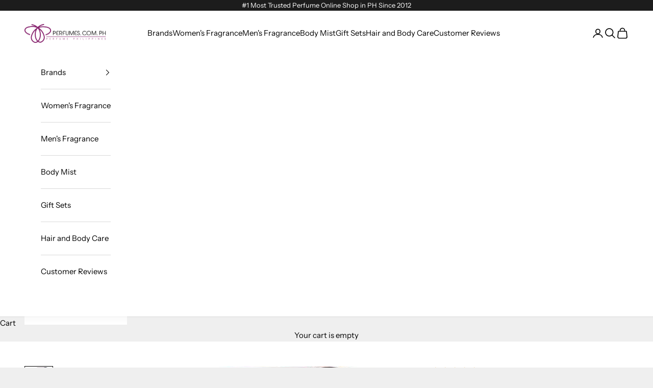

--- FILE ---
content_type: text/html; charset=utf-8
request_url: https://www.perfumes.com.ph/products/victorinox-swiss-army-men-100-ml
body_size: 44620
content:
<!doctype html>

<html lang="en" dir="ltr">
  <head>
    <meta charset="utf-8">
    <meta name="viewport" content="width=device-width, initial-scale=1.0, height=device-height, minimum-scale=1.0, maximum-scale=5.0">

    <title>Buy Victorinox Swiss Army Men Classic EDT 100ml for P2695.00</title><meta name="description" content="Shop Men Classic EDT 100ml at Perfume Philippines. Trusted Online Shop Since 2012. ✓100% Original ✓Best Price ✓Fast Shipping ✓COD Nationwide."><link rel="canonical" href="https://www.perfumes.com.ph/products/victorinox-swiss-army-men-100-ml"><link rel="shortcut icon" href="//www.perfumes.com.ph/cdn/shop/files/1696922406379-favicon.png?v=1696922408&width=96">
      <link rel="apple-touch-icon" href="//www.perfumes.com.ph/cdn/shop/files/1696922406379-favicon.png?v=1696922408&width=180"><link rel="preconnect" href="https://fonts.shopifycdn.com" crossorigin><link rel="preload" href="//www.perfumes.com.ph/cdn/fonts/instrument_sans/instrumentsans_n4.db86542ae5e1596dbdb28c279ae6c2086c4c5bfa.woff2" as="font" type="font/woff2" crossorigin><link rel="preload" href="//www.perfumes.com.ph/cdn/fonts/instrument_sans/instrumentsans_n4.db86542ae5e1596dbdb28c279ae6c2086c4c5bfa.woff2" as="font" type="font/woff2" crossorigin><meta property="og:type" content="product">
  <meta property="og:title" content="Victorinox Swiss Army Men Classic EDT 100ml">
  <meta property="product:price:amount" content="2,695.00">
  <meta property="product:price:currency" content="PHP">
  <meta property="product:availability" content="out of stock"><meta property="og:image" content="http://www.perfumes.com.ph/cdn/shop/files/victorinox-swiss-army-men-classic-edt-100ml-perfume-philippines-best-price.webp?v=1698312500&width=2048">
  <meta property="og:image:secure_url" content="https://www.perfumes.com.ph/cdn/shop/files/victorinox-swiss-army-men-classic-edt-100ml-perfume-philippines-best-price.webp?v=1698312500&width=2048">
  <meta property="og:image:width" content="600">
  <meta property="og:image:height" content="600"><meta property="og:description" content="Shop Men Classic EDT 100ml at Perfume Philippines. Trusted Online Shop Since 2012. ✓100% Original ✓Best Price ✓Fast Shipping ✓COD Nationwide."><meta property="og:url" content="https://www.perfumes.com.ph/products/victorinox-swiss-army-men-100-ml">
<meta property="og:site_name" content="Perfume Philippines"><meta name="twitter:card" content="summary"><meta name="twitter:title" content="Victorinox Swiss Army Men Classic EDT 100ml">
  <meta name="twitter:description" content="The Victorinox Swiss Army Men Classic EDT is a timeless and versatile fragrance designed for men who appreciate sophistication and elegance. This EDT comes in a 100ml bottle and is perfect for daily wear, whether it&#39;s for a professional setting or a special occasion. The Victorinox Swiss Army Men Classic EDT is designed to last all day, keeping you fresh and confident from morning till night. Its refreshing and invigorating scent is perfect for any season and complements a wide range of styles and occasions."><meta name="twitter:image" content="https://www.perfumes.com.ph/cdn/shop/files/victorinox-swiss-army-men-classic-edt-100ml-perfume-philippines-best-price.webp?crop=center&height=1200&v=1698312500&width=1200">
  <meta name="twitter:image:alt" content="Victorinox Swiss Army-Victorinox Swiss Army Men Classic EDT 100ml-Fragrance"><script async crossorigin fetchpriority="high" src="/cdn/shopifycloud/importmap-polyfill/es-modules-shim.2.4.0.js"></script>
<script type="application/ld+json">{"@context":"http:\/\/schema.org\/","@id":"\/products\/victorinox-swiss-army-men-100-ml#product","@type":"Product","brand":{"@type":"Brand","name":"Victorinox Swiss Army"},"category":"Perfumes \u0026 Colognes","description":"The Victorinox Swiss Army Men Classic EDT is a timeless and versatile fragrance designed for men who appreciate sophistication and elegance. This EDT comes in a 100ml bottle and is perfect for daily wear, whether it's for a professional setting or a special occasion. The Victorinox Swiss Army Men Classic EDT is designed to last all day, keeping you fresh and confident from morning till night. Its refreshing and invigorating scent is perfect for any season and complements a wide range of styles and occasions.","gtin":"7640131392723","image":"https:\/\/www.perfumes.com.ph\/cdn\/shop\/files\/victorinox-swiss-army-men-classic-edt-100ml-perfume-philippines-best-price.webp?v=1698312500\u0026width=1920","name":"Victorinox Swiss Army Men Classic EDT 100ml","offers":{"@id":"\/products\/victorinox-swiss-army-men-100-ml?variant=27104754824#offer","@type":"Offer","availability":"http:\/\/schema.org\/OutOfStock","price":"2695.00","priceCurrency":"PHP","url":"https:\/\/www.perfumes.com.ph\/products\/victorinox-swiss-army-men-100-ml?variant=27104754824"},"sku":"VictorinoxSwissArmyMenClassicEDT100ml","url":"https:\/\/www.perfumes.com.ph\/products\/victorinox-swiss-army-men-100-ml"}</script><script type="application/ld+json">
  {
    "@context": "https://schema.org",
    "@type": "BreadcrumbList",
    "itemListElement": [{
        "@type": "ListItem",
        "position": 1,
        "name": "Home",
        "item": "https://www.perfumes.com.ph"
      },{
            "@type": "ListItem",
            "position": 2,
            "name": "Victorinox Swiss Army Men Classic EDT 100ml",
            "item": "https://www.perfumes.com.ph/products/victorinox-swiss-army-men-100-ml"
          }]
  }
</script><style>/* Typography (heading) */
  @font-face {
  font-family: "Instrument Sans";
  font-weight: 400;
  font-style: normal;
  font-display: fallback;
  src: url("//www.perfumes.com.ph/cdn/fonts/instrument_sans/instrumentsans_n4.db86542ae5e1596dbdb28c279ae6c2086c4c5bfa.woff2") format("woff2"),
       url("//www.perfumes.com.ph/cdn/fonts/instrument_sans/instrumentsans_n4.510f1b081e58d08c30978f465518799851ef6d8b.woff") format("woff");
}

@font-face {
  font-family: "Instrument Sans";
  font-weight: 400;
  font-style: italic;
  font-display: fallback;
  src: url("//www.perfumes.com.ph/cdn/fonts/instrument_sans/instrumentsans_i4.028d3c3cd8d085648c808ceb20cd2fd1eb3560e5.woff2") format("woff2"),
       url("//www.perfumes.com.ph/cdn/fonts/instrument_sans/instrumentsans_i4.7e90d82df8dee29a99237cd19cc529d2206706a2.woff") format("woff");
}

/* Typography (body) */
  @font-face {
  font-family: "Instrument Sans";
  font-weight: 400;
  font-style: normal;
  font-display: fallback;
  src: url("//www.perfumes.com.ph/cdn/fonts/instrument_sans/instrumentsans_n4.db86542ae5e1596dbdb28c279ae6c2086c4c5bfa.woff2") format("woff2"),
       url("//www.perfumes.com.ph/cdn/fonts/instrument_sans/instrumentsans_n4.510f1b081e58d08c30978f465518799851ef6d8b.woff") format("woff");
}

@font-face {
  font-family: "Instrument Sans";
  font-weight: 400;
  font-style: italic;
  font-display: fallback;
  src: url("//www.perfumes.com.ph/cdn/fonts/instrument_sans/instrumentsans_i4.028d3c3cd8d085648c808ceb20cd2fd1eb3560e5.woff2") format("woff2"),
       url("//www.perfumes.com.ph/cdn/fonts/instrument_sans/instrumentsans_i4.7e90d82df8dee29a99237cd19cc529d2206706a2.woff") format("woff");
}

@font-face {
  font-family: "Instrument Sans";
  font-weight: 700;
  font-style: normal;
  font-display: fallback;
  src: url("//www.perfumes.com.ph/cdn/fonts/instrument_sans/instrumentsans_n7.e4ad9032e203f9a0977786c356573ced65a7419a.woff2") format("woff2"),
       url("//www.perfumes.com.ph/cdn/fonts/instrument_sans/instrumentsans_n7.b9e40f166fb7639074ba34738101a9d2990bb41a.woff") format("woff");
}

@font-face {
  font-family: "Instrument Sans";
  font-weight: 700;
  font-style: italic;
  font-display: fallback;
  src: url("//www.perfumes.com.ph/cdn/fonts/instrument_sans/instrumentsans_i7.d6063bb5d8f9cbf96eace9e8801697c54f363c6a.woff2") format("woff2"),
       url("//www.perfumes.com.ph/cdn/fonts/instrument_sans/instrumentsans_i7.ce33afe63f8198a3ac4261b826b560103542cd36.woff") format("woff");
}

:root {
    /* Container */
    --container-max-width: 100%;
    --container-xxs-max-width: 27.5rem; /* 440px */
    --container-xs-max-width: 42.5rem; /* 680px */
    --container-sm-max-width: 61.25rem; /* 980px */
    --container-md-max-width: 71.875rem; /* 1150px */
    --container-lg-max-width: 78.75rem; /* 1260px */
    --container-xl-max-width: 85rem; /* 1360px */
    --container-gutter: 1.25rem;

    --section-vertical-spacing: 2.5rem;
    --section-vertical-spacing-tight:2.5rem;

    --section-stack-gap:2.25rem;
    --section-stack-gap-tight:2.25rem;

    /* Form settings */
    --form-gap: 1.25rem; /* Gap between fieldset and submit button */
    --fieldset-gap: 1rem; /* Gap between each form input within a fieldset */
    --form-control-gap: 0.625rem; /* Gap between input and label (ignored for floating label) */
    --checkbox-control-gap: 0.75rem; /* Horizontal gap between checkbox and its associated label */
    --input-padding-block: 0.65rem; /* Vertical padding for input, textarea and native select */
    --input-padding-inline: 0.8rem; /* Horizontal padding for input, textarea and native select */
    --checkbox-size: 0.875rem; /* Size (width and height) for checkbox */

    /* Other sizes */
    --sticky-area-height: calc(var(--announcement-bar-is-sticky, 0) * var(--announcement-bar-height, 0px) + var(--header-is-sticky, 0) * var(--header-is-visible, 1) * var(--header-height, 0px));

    /* RTL support */
    --transform-logical-flip: 1;
    --transform-origin-start: left;
    --transform-origin-end: right;

    /**
     * ---------------------------------------------------------------------
     * TYPOGRAPHY
     * ---------------------------------------------------------------------
     */

    /* Font properties */
    --heading-font-family: "Instrument Sans", sans-serif;
    --heading-font-weight: 400;
    --heading-font-style: normal;
    --heading-text-transform: normal;
    --heading-letter-spacing: 0.18em;
    --text-font-family: "Instrument Sans", sans-serif;
    --text-font-weight: 400;
    --text-font-style: normal;
    --text-letter-spacing: 0.0em;
    --button-font: var(--heading-font-style) var(--heading-font-weight) var(--text-sm) / 1.65 var(--heading-font-family);
    --button-text-transform: uppercase;
    --button-letter-spacing: 0.18em;

    /* Font sizes */--text-heading-size-factor: 1;
    --text-h1: max(0.6875rem, clamp(1.375rem, 1.146341463414634rem + 0.975609756097561vw, 2rem) * var(--text-heading-size-factor));
    --text-h2: max(0.6875rem, clamp(1.25rem, 1.0670731707317074rem + 0.7804878048780488vw, 1.75rem) * var(--text-heading-size-factor));
    --text-h3: max(0.6875rem, clamp(1.125rem, 1.0335365853658536rem + 0.3902439024390244vw, 1.375rem) * var(--text-heading-size-factor));
    --text-h4: max(0.6875rem, clamp(1rem, 0.9542682926829268rem + 0.1951219512195122vw, 1.125rem) * var(--text-heading-size-factor));
    --text-h5: calc(0.875rem * var(--text-heading-size-factor));
    --text-h6: calc(0.75rem * var(--text-heading-size-factor));

    --text-xs: 0.6875rem;
    --text-sm: 0.75rem;
    --text-base: 0.8125rem;
    --text-lg: 0.9375rem;
    --text-xl: 1.1875rem;

    /* Rounded variables (used for border radius) */
    --rounded-full: 9999px;
    --button-border-radius: 0.0rem;
    --input-border-radius: 0.0rem;

    /* Box shadow */
    --shadow-sm: 0 2px 8px rgb(0 0 0 / 0.05);
    --shadow: 0 5px 15px rgb(0 0 0 / 0.05);
    --shadow-md: 0 5px 30px rgb(0 0 0 / 0.05);
    --shadow-block: px px px rgb(var(--text-primary) / 0.0);

    /**
     * ---------------------------------------------------------------------
     * OTHER
     * ---------------------------------------------------------------------
     */

    --checkmark-svg-url: url(//www.perfumes.com.ph/cdn/shop/t/184/assets/checkmark.svg?v=77552481021870063511752291117);
    --cursor-zoom-in-svg-url: url(//www.perfumes.com.ph/cdn/shop/t/184/assets/cursor-zoom-in.svg?v=27459622427228662151752291117);
  }

  [dir="rtl"]:root {
    /* RTL support */
    --transform-logical-flip: -1;
    --transform-origin-start: right;
    --transform-origin-end: left;
  }

  @media screen and (min-width: 700px) {
    :root {
      /* Typography (font size) */
      --text-xs: 0.8125rem;
      --text-sm: 0.875rem;
      --text-base: 0.9375rem;
      --text-lg: 1.0625rem;
      --text-xl: 1.3125rem;

      /* Spacing settings */
      --container-gutter: 2rem;
    }
  }

  @media screen and (min-width: 1000px) {
    :root {
      /* Spacing settings */
      --container-gutter: 3rem;

      --section-vertical-spacing: 4rem;
      --section-vertical-spacing-tight: 4rem;

      --section-stack-gap:3rem;
      --section-stack-gap-tight:3rem;
    }
  }:root {/* Overlay used for modal */
    --page-overlay: 0 0 0 / 0.4;

    /* We use the first scheme background as default */
    --page-background: ;

    /* Product colors */
    --on-sale-text: 227 44 43;
    --on-sale-badge-background: 227 44 43;
    --on-sale-badge-text: 255 255 255;
    --sold-out-badge-background: 239 239 239;
    --sold-out-badge-text: 0 0 0 / 0.65;
    --custom-badge-background: 28 28 28;
    --custom-badge-text: 255 255 255;
    --star-color: 28 28 28;

    /* Status colors */
    --success-background: 212 227 203;
    --success-text: 48 122 7;
    --warning-background: 253 241 224;
    --warning-text: 237 138 0;
    --error-background: 243 204 204;
    --error-text: 203 43 43;
  }.color-scheme--scheme-1 {
      /* Color settings */--accent: 0 0 0;
      --text-color: 0 0 0;
      --background: 239 239 239 / 1.0;
      --background-without-opacity: 239 239 239;
      --background-gradient: ;--border-color: 203 203 203;/* Button colors */
      --button-background: 0 0 0;
      --button-text-color: 255 255 255;

      /* Circled buttons */
      --circle-button-background: 255 255 255;
      --circle-button-text-color: 0 0 0;
    }.shopify-section:has(.section-spacing.color-scheme--bg-609ecfcfee2f667ac6c12366fc6ece56) + .shopify-section:has(.section-spacing.color-scheme--bg-609ecfcfee2f667ac6c12366fc6ece56:not(.bordered-section)) .section-spacing {
      padding-block-start: 0;
    }.color-scheme--scheme-2 {
      /* Color settings */--accent: 0 0 0;
      --text-color: 0 0 0;
      --background: 255 255 255 / 1.0;
      --background-without-opacity: 255 255 255;
      --background-gradient: ;--border-color: 217 217 217;/* Button colors */
      --button-background: 0 0 0;
      --button-text-color: 255 255 255;

      /* Circled buttons */
      --circle-button-background: 255 255 255;
      --circle-button-text-color: 0 0 0;
    }.shopify-section:has(.section-spacing.color-scheme--bg-54922f2e920ba8346f6dc0fba343d673) + .shopify-section:has(.section-spacing.color-scheme--bg-54922f2e920ba8346f6dc0fba343d673:not(.bordered-section)) .section-spacing {
      padding-block-start: 0;
    }.color-scheme--scheme-3 {
      /* Color settings */--accent: 255 255 255;
      --text-color: 255 255 255;
      --background: 28 28 28 / 1.0;
      --background-without-opacity: 28 28 28;
      --background-gradient: ;--border-color: 62 62 62;/* Button colors */
      --button-background: 255 255 255;
      --button-text-color: 28 28 28;

      /* Circled buttons */
      --circle-button-background: 255 255 255;
      --circle-button-text-color: 28 28 28;
    }.shopify-section:has(.section-spacing.color-scheme--bg-c1f8cb21047e4797e94d0969dc5d1e44) + .shopify-section:has(.section-spacing.color-scheme--bg-c1f8cb21047e4797e94d0969dc5d1e44:not(.bordered-section)) .section-spacing {
      padding-block-start: 0;
    }.color-scheme--scheme-4 {
      /* Color settings */--accent: 255 255 255;
      --text-color: 255 255 255;
      --background: 0 0 0 / 0.0;
      --background-without-opacity: 0 0 0;
      --background-gradient: ;--border-color: 255 255 255;/* Button colors */
      --button-background: 255 255 255;
      --button-text-color: 28 28 28;

      /* Circled buttons */
      --circle-button-background: 255 255 255;
      --circle-button-text-color: 28 28 28;
    }.shopify-section:has(.section-spacing.color-scheme--bg-3671eee015764974ee0aef1536023e0f) + .shopify-section:has(.section-spacing.color-scheme--bg-3671eee015764974ee0aef1536023e0f:not(.bordered-section)) .section-spacing {
      padding-block-start: 0;
    }.color-scheme--dialog {
      /* Color settings */--accent: 0 0 0;
      --text-color: 0 0 0;
      --background: 255 255 255 / 1.0;
      --background-without-opacity: 255 255 255;
      --background-gradient: ;--border-color: 217 217 217;/* Button colors */
      --button-background: 0 0 0;
      --button-text-color: 255 255 255;

      /* Circled buttons */
      --circle-button-background: 255 255 255;
      --circle-button-text-color: 0 0 0;
    }
</style><script>
  // This allows to expose several variables to the global scope, to be used in scripts
  window.themeVariables = {
    settings: {
      showPageTransition: null,
      pageType: "product",
      moneyFormat: "₱{{amount}}",
      moneyWithCurrencyFormat: "₱{{amount}} PHP",
      currencyCodeEnabled: false,
      cartType: "drawer",
      staggerMenuApparition: true
    },

    strings: {
      addedToCart: "Added to your cart!",
      closeGallery: "Close gallery",
      zoomGallery: "Zoom picture",
      errorGallery: "Image cannot be loaded",
      shippingEstimatorNoResults: "Sorry, we do not ship to your address.",
      shippingEstimatorOneResult: "There is one shipping rate for your address:",
      shippingEstimatorMultipleResults: "There are several shipping rates for your address:",
      shippingEstimatorError: "One or more error occurred while retrieving shipping rates:",
      next: "Next",
      previous: "Previous"
    },

    mediaQueries: {
      'sm': 'screen and (min-width: 700px)',
      'md': 'screen and (min-width: 1000px)',
      'lg': 'screen and (min-width: 1150px)',
      'xl': 'screen and (min-width: 1400px)',
      '2xl': 'screen and (min-width: 1600px)',
      'sm-max': 'screen and (max-width: 699px)',
      'md-max': 'screen and (max-width: 999px)',
      'lg-max': 'screen and (max-width: 1149px)',
      'xl-max': 'screen and (max-width: 1399px)',
      '2xl-max': 'screen and (max-width: 1599px)',
      'motion-safe': '(prefers-reduced-motion: no-preference)',
      'motion-reduce': '(prefers-reduced-motion: reduce)',
      'supports-hover': 'screen and (pointer: fine)',
      'supports-touch': 'screen and (hover: none)'
    }
  };</script><script type="importmap">{
        "imports": {
          "vendor": "//www.perfumes.com.ph/cdn/shop/t/184/assets/vendor.min.js?v=118757129943152772801752291100",
          "theme": "//www.perfumes.com.ph/cdn/shop/t/184/assets/theme.js?v=120831487839789910711752291100",
          "photoswipe": "//www.perfumes.com.ph/cdn/shop/t/184/assets/photoswipe.min.js?v=13374349288281597431752291100"
        }
      }
    </script>

    <script type="module" src="//www.perfumes.com.ph/cdn/shop/t/184/assets/vendor.min.js?v=118757129943152772801752291100"></script>
    <script type="module" src="//www.perfumes.com.ph/cdn/shop/t/184/assets/theme.js?v=120831487839789910711752291100"></script>

    <script>window.performance && window.performance.mark && window.performance.mark('shopify.content_for_header.start');</script><meta id="shopify-digital-wallet" name="shopify-digital-wallet" content="/15561715/digital_wallets/dialog">
<link rel="alternate" type="application/json+oembed" href="https://www.perfumes.com.ph/products/victorinox-swiss-army-men-100-ml.oembed">
<script async="async" src="/checkouts/internal/preloads.js?locale=en-PH"></script>
<script id="shopify-features" type="application/json">{"accessToken":"0920e0c74f65376425e72988acaf5a18","betas":["rich-media-storefront-analytics"],"domain":"www.perfumes.com.ph","predictiveSearch":true,"shopId":15561715,"locale":"en"}</script>
<script>var Shopify = Shopify || {};
Shopify.shop = "perfumesphilippines.myshopify.com";
Shopify.locale = "en";
Shopify.currency = {"active":"PHP","rate":"1.0"};
Shopify.country = "PH";
Shopify.theme = {"name":"Updated copy of Clean Perfumes.com.ph Dec 2023","id":147801178264,"schema_name":"Prestige","schema_version":"10.9.0","theme_store_id":855,"role":"main"};
Shopify.theme.handle = "null";
Shopify.theme.style = {"id":null,"handle":null};
Shopify.cdnHost = "www.perfumes.com.ph/cdn";
Shopify.routes = Shopify.routes || {};
Shopify.routes.root = "/";</script>
<script type="module">!function(o){(o.Shopify=o.Shopify||{}).modules=!0}(window);</script>
<script>!function(o){function n(){var o=[];function n(){o.push(Array.prototype.slice.apply(arguments))}return n.q=o,n}var t=o.Shopify=o.Shopify||{};t.loadFeatures=n(),t.autoloadFeatures=n()}(window);</script>
<script id="shop-js-analytics" type="application/json">{"pageType":"product"}</script>
<script defer="defer" async type="module" src="//www.perfumes.com.ph/cdn/shopifycloud/shop-js/modules/v2/client.init-shop-cart-sync_BT-GjEfc.en.esm.js"></script>
<script defer="defer" async type="module" src="//www.perfumes.com.ph/cdn/shopifycloud/shop-js/modules/v2/chunk.common_D58fp_Oc.esm.js"></script>
<script defer="defer" async type="module" src="//www.perfumes.com.ph/cdn/shopifycloud/shop-js/modules/v2/chunk.modal_xMitdFEc.esm.js"></script>
<script type="module">
  await import("//www.perfumes.com.ph/cdn/shopifycloud/shop-js/modules/v2/client.init-shop-cart-sync_BT-GjEfc.en.esm.js");
await import("//www.perfumes.com.ph/cdn/shopifycloud/shop-js/modules/v2/chunk.common_D58fp_Oc.esm.js");
await import("//www.perfumes.com.ph/cdn/shopifycloud/shop-js/modules/v2/chunk.modal_xMitdFEc.esm.js");

  window.Shopify.SignInWithShop?.initShopCartSync?.({"fedCMEnabled":true,"windoidEnabled":true});

</script>
<script>(function() {
  var isLoaded = false;
  function asyncLoad() {
    if (isLoaded) return;
    isLoaded = true;
    var urls = ["https:\/\/customer-first-focus.b-cdn.net\/cffOrderifyLoader_min.js?shop=perfumesphilippines.myshopify.com","https:\/\/cdn.hextom.com\/js\/freeshippingbar.js?shop=perfumesphilippines.myshopify.com"];
    for (var i = 0; i < urls.length; i++) {
      var s = document.createElement('script');
      s.type = 'text/javascript';
      s.async = true;
      s.src = urls[i];
      var x = document.getElementsByTagName('script')[0];
      x.parentNode.insertBefore(s, x);
    }
  };
  if(window.attachEvent) {
    window.attachEvent('onload', asyncLoad);
  } else {
    window.addEventListener('load', asyncLoad, false);
  }
})();</script>
<script id="__st">var __st={"a":15561715,"offset":28800,"reqid":"d3e7cee0-3459-419f-b1d3-424651d0aa72-1769189670","pageurl":"www.perfumes.com.ph\/products\/victorinox-swiss-army-men-100-ml","u":"dd72d06b1fee","p":"product","rtyp":"product","rid":8185387720};</script>
<script>window.ShopifyPaypalV4VisibilityTracking = true;</script>
<script id="captcha-bootstrap">!function(){'use strict';const t='contact',e='account',n='new_comment',o=[[t,t],['blogs',n],['comments',n],[t,'customer']],c=[[e,'customer_login'],[e,'guest_login'],[e,'recover_customer_password'],[e,'create_customer']],r=t=>t.map((([t,e])=>`form[action*='/${t}']:not([data-nocaptcha='true']) input[name='form_type'][value='${e}']`)).join(','),a=t=>()=>t?[...document.querySelectorAll(t)].map((t=>t.form)):[];function s(){const t=[...o],e=r(t);return a(e)}const i='password',u='form_key',d=['recaptcha-v3-token','g-recaptcha-response','h-captcha-response',i],f=()=>{try{return window.sessionStorage}catch{return}},m='__shopify_v',_=t=>t.elements[u];function p(t,e,n=!1){try{const o=window.sessionStorage,c=JSON.parse(o.getItem(e)),{data:r}=function(t){const{data:e,action:n}=t;return t[m]||n?{data:e,action:n}:{data:t,action:n}}(c);for(const[e,n]of Object.entries(r))t.elements[e]&&(t.elements[e].value=n);n&&o.removeItem(e)}catch(o){console.error('form repopulation failed',{error:o})}}const l='form_type',E='cptcha';function T(t){t.dataset[E]=!0}const w=window,h=w.document,L='Shopify',v='ce_forms',y='captcha';let A=!1;((t,e)=>{const n=(g='f06e6c50-85a8-45c8-87d0-21a2b65856fe',I='https://cdn.shopify.com/shopifycloud/storefront-forms-hcaptcha/ce_storefront_forms_captcha_hcaptcha.v1.5.2.iife.js',D={infoText:'Protected by hCaptcha',privacyText:'Privacy',termsText:'Terms'},(t,e,n)=>{const o=w[L][v],c=o.bindForm;if(c)return c(t,g,e,D).then(n);var r;o.q.push([[t,g,e,D],n]),r=I,A||(h.body.append(Object.assign(h.createElement('script'),{id:'captcha-provider',async:!0,src:r})),A=!0)});var g,I,D;w[L]=w[L]||{},w[L][v]=w[L][v]||{},w[L][v].q=[],w[L][y]=w[L][y]||{},w[L][y].protect=function(t,e){n(t,void 0,e),T(t)},Object.freeze(w[L][y]),function(t,e,n,w,h,L){const[v,y,A,g]=function(t,e,n){const i=e?o:[],u=t?c:[],d=[...i,...u],f=r(d),m=r(i),_=r(d.filter((([t,e])=>n.includes(e))));return[a(f),a(m),a(_),s()]}(w,h,L),I=t=>{const e=t.target;return e instanceof HTMLFormElement?e:e&&e.form},D=t=>v().includes(t);t.addEventListener('submit',(t=>{const e=I(t);if(!e)return;const n=D(e)&&!e.dataset.hcaptchaBound&&!e.dataset.recaptchaBound,o=_(e),c=g().includes(e)&&(!o||!o.value);(n||c)&&t.preventDefault(),c&&!n&&(function(t){try{if(!f())return;!function(t){const e=f();if(!e)return;const n=_(t);if(!n)return;const o=n.value;o&&e.removeItem(o)}(t);const e=Array.from(Array(32),(()=>Math.random().toString(36)[2])).join('');!function(t,e){_(t)||t.append(Object.assign(document.createElement('input'),{type:'hidden',name:u})),t.elements[u].value=e}(t,e),function(t,e){const n=f();if(!n)return;const o=[...t.querySelectorAll(`input[type='${i}']`)].map((({name:t})=>t)),c=[...d,...o],r={};for(const[a,s]of new FormData(t).entries())c.includes(a)||(r[a]=s);n.setItem(e,JSON.stringify({[m]:1,action:t.action,data:r}))}(t,e)}catch(e){console.error('failed to persist form',e)}}(e),e.submit())}));const S=(t,e)=>{t&&!t.dataset[E]&&(n(t,e.some((e=>e===t))),T(t))};for(const o of['focusin','change'])t.addEventListener(o,(t=>{const e=I(t);D(e)&&S(e,y())}));const B=e.get('form_key'),M=e.get(l),P=B&&M;t.addEventListener('DOMContentLoaded',(()=>{const t=y();if(P)for(const e of t)e.elements[l].value===M&&p(e,B);[...new Set([...A(),...v().filter((t=>'true'===t.dataset.shopifyCaptcha))])].forEach((e=>S(e,t)))}))}(h,new URLSearchParams(w.location.search),n,t,e,['guest_login'])})(!0,!0)}();</script>
<script integrity="sha256-4kQ18oKyAcykRKYeNunJcIwy7WH5gtpwJnB7kiuLZ1E=" data-source-attribution="shopify.loadfeatures" defer="defer" src="//www.perfumes.com.ph/cdn/shopifycloud/storefront/assets/storefront/load_feature-a0a9edcb.js" crossorigin="anonymous"></script>
<script data-source-attribution="shopify.dynamic_checkout.dynamic.init">var Shopify=Shopify||{};Shopify.PaymentButton=Shopify.PaymentButton||{isStorefrontPortableWallets:!0,init:function(){window.Shopify.PaymentButton.init=function(){};var t=document.createElement("script");t.src="https://www.perfumes.com.ph/cdn/shopifycloud/portable-wallets/latest/portable-wallets.en.js",t.type="module",document.head.appendChild(t)}};
</script>
<script data-source-attribution="shopify.dynamic_checkout.buyer_consent">
  function portableWalletsHideBuyerConsent(e){var t=document.getElementById("shopify-buyer-consent"),n=document.getElementById("shopify-subscription-policy-button");t&&n&&(t.classList.add("hidden"),t.setAttribute("aria-hidden","true"),n.removeEventListener("click",e))}function portableWalletsShowBuyerConsent(e){var t=document.getElementById("shopify-buyer-consent"),n=document.getElementById("shopify-subscription-policy-button");t&&n&&(t.classList.remove("hidden"),t.removeAttribute("aria-hidden"),n.addEventListener("click",e))}window.Shopify?.PaymentButton&&(window.Shopify.PaymentButton.hideBuyerConsent=portableWalletsHideBuyerConsent,window.Shopify.PaymentButton.showBuyerConsent=portableWalletsShowBuyerConsent);
</script>
<script data-source-attribution="shopify.dynamic_checkout.cart.bootstrap">document.addEventListener("DOMContentLoaded",(function(){function t(){return document.querySelector("shopify-accelerated-checkout-cart, shopify-accelerated-checkout")}if(t())Shopify.PaymentButton.init();else{new MutationObserver((function(e,n){t()&&(Shopify.PaymentButton.init(),n.disconnect())})).observe(document.body,{childList:!0,subtree:!0})}}));
</script>

<script>window.performance && window.performance.mark && window.performance.mark('shopify.content_for_header.end');</script>
<link href="//www.perfumes.com.ph/cdn/shop/t/184/assets/theme.css?v=9729198443047515751752291100" rel="stylesheet" type="text/css" media="all" /><!-- BEGIN app block: shopify://apps/webrex-ai-seo-optimizer/blocks/webrexSeoEmbed/b26797ad-bb4d-48f5-8ef3-7c561521049c -->




  <!-- BEGIN app snippet: productSnippet -->
<script type="application/ld+json" class="ws_schema">
      
        {
            "@context": "https://schema.org",
            "@type":"Product",
            "@id": "https://www.perfumes.com.ph/products/victorinox-swiss-army-men-100-ml#product",
            "url": "https://www.perfumes.com.ph/products/victorinox-swiss-army-men-100-ml",
            "name": "Buy Victorinox Swiss Army Men Classic EDT 100ml for P2695.00",
            "image": "https://www.perfumes.com.ph/cdn/shop/files/victorinox-swiss-army-men-classic-edt-100ml-perfume-philippines-best-price.webp?v=1698312500",
            "description": "Shop Men Classic EDT 100ml at Perfume Philippines. Trusted Online Shop Since 2012. ✓100% Original ✓Best Price ✓Fast Shipping ✓COD Nationwide.",
            "brand": {
              "@type": "Brand",
              "name": "Victorinox Swiss Army"
            },
            "sku":"VictorinoxSwissArmyMenClassicEDT100ml",
            "mpn":"VictorinoxSwissArmyMenClassicEDT100ml", 
            

  

 "aggregateRating": {
    "@type": "AggregateRating",
    "ratingValue": "4.82",
    "reviewCount": 39
  },


            "offers":
                {
                  "@type": "Offer",
                  "url": "https://www.perfumes.com.ph/products/victorinox-swiss-army-men-100-ml?variant=27104754824",
                  "itemCondition": "https://schema.org/NewCondition",
                  "availability": "https://schema.org/OutOfStock",
                  "price": "2695.0",
                  "priceCurrency": "PHP",
                  "priceValidUntil": "2026-02-23",
                  "priceSpecification": {
                    "@type": "UnitPriceSpecification",
                    "priceType": "https://schema.org/StrikethroughPrice",
                    "price":"3995.0",
                    "priceCurrency": "PHP"
                  },   "gtin13": "7640131392723",  
                  "sku":"VictorinoxSwissArmyMenClassicEDT100ml",
                  "shippingDetails": {
                        "@type": "OfferShippingDetails",
                        "shippingRate": {
                            "@type": "MonetaryAmount",
                            "value": 150,
                            "currency": "PHP"
                        },
                        "shippingDestination": {
                            "@type": "DefinedRegion",
                            "addressCountry": "PH"
                        },
                        "deliveryTime": {
                            "@type": "ShippingDeliveryTime",
                            "handlingTime": {
                                "@type": "QuantitativeValue",
                                "minValue": 1,
                                "maxValue": 3,
                                "unitCode": "d"
                            },
                            "transitTime": {
                            "@type": "QuantitativeValue",
                            "minValue": 3,
                            "maxValue": 10,
                            "unitCode": "d"
                            }
                        }
                        },
                        "hasMerchantReturnPolicy":{
                            "@type": "MerchantReturnPolicy",
                            "applicableCountry": "PH",
                            "returnPolicyCountry": "PH",
                            "returnPolicyCategory": "MerchantReturnFiniteReturnWindow",
                            "merchantReturnDays": 7 ,
                            "returnMethod": "ReturnInStore",
                            "returnFees": "https://schema.org/FreeReturn"
                        }
                    }
              
        }
    </script>
  

<!-- END app snippet -->
  <!-- BEGIN app snippet: productVariant -->

    <script type="application/ld+json" class="ws_schema">
      
      [
        {
          "@context": "https://schema.org",
          "@type":"ProductGroup",
          "@id": "https://www.perfumes.com.ph/products/victorinox-swiss-army-men-100-ml#productgroup",
          "url": "https://www.perfumes.com.ph/products/victorinox-swiss-army-men-100-ml",
          "name": "Buy Victorinox Swiss Army Men Classic EDT 100ml for P2695.00",
           "image": "https://www.perfumes.com.ph/cdn/shop/files/victorinox-swiss-army-men-classic-edt-100ml-perfume-philippines-best-price.webp?v=1698312500",
          "description": "Shop Men Classic EDT 100ml at Perfume Philippines. Trusted Online Shop Since 2012. ✓100% Original ✓Best Price ✓Fast Shipping ✓COD Nationwide.",
          "color": "",
          "material": "",
          
          "brand": {
            "@type": "Brand",
            "name": "Victorinox Swiss Army"
          },
            "sku":"VictorinoxSwissArmyMenClassicEDT100ml",
            "mpn":"VictorinoxSwissArmyMenClassicEDT100ml",
          

  

 "aggregateRating": {
    "@type": "AggregateRating",
    "ratingValue": "4.82",
    "reviewCount": 39
  },


          "productGroupID": "8185387720",
          "hasVariant": [
              
                {
                  "@type": "Product",
                  "sku": "VictorinoxSwissArmyMenClassicEDT100ml",
                  "image": "https://www.perfumes.com.ph/cdn/shop/files/victorinox-swiss-army-men-classic-edt-100ml-perfume-philippines-best-price.webp?v=1698312500",
                  
                  
                  "name": "Victorinox Swiss Army Men Classic EDT 100ml",
                  "description": "The Victorinox Swiss Army Men Classic EDT is a timeless and versatile fragrance designed for men who appreciate sophistication and elegance. This EDT comes in a 100ml bottle and is perfect for daily wear, whether it's for a professional setting or a special occasion. The Victorinox Swiss Army Men Classic EDT is designed to last all day, keeping you fresh and confident from morning till night. Its refreshing and invigorating scent is perfect for any season and complements a wide range of styles and occasions.",
                     "gtin13": "7640131392723",  
                  "offers": {
                    "@type": "Offer",
                    "url": "https://www.perfumes.com.ph/products/victorinox-swiss-army-men-100-ml?variant=27104754824",
                    "priceCurrency": "PHP",
                    "price": "2695.0",
                    "priceValidUntil": "2026-02-23",
                    "itemCondition": "https://schema.org/NewCondition",
                    "availability": "https://schema.org/OutOfStock" ,
                    "shippingDetails": { "@id": "#shipping_policy" },
                    "hasMerchantReturnPolicy": { "@id": "#return_policy" } 
                  }
                }
              
            ]
          
        }
        ,
         {  
            "@context": "https://schema.org",
            "@type": "OfferShippingDetails",
            "@id": "#shipping_policy",
            "shippingRate": {
              "@type": "MonetaryAmount",
              "value": 150,
              "currency": "PHP"
            },
            "shippingDestination": {
              "@type": "DefinedRegion",
              "addressCountry": "PH"
            },
            "deliveryTime": {
              "@type": "ShippingDeliveryTime",
              "handlingTime": {
                "@type": "QuantitativeValue",
                "minValue": 1,
                "maxValue": 3,
                "unitCode": "d"
              },
              "transitTime": {
                "@type": "QuantitativeValue",
                "minValue": 3,
                "maxValue": 10,
                "unitCode": "d"
              }
            }
          }
        ,
          {
            "@context": "https://schema.org",
            "@type": "MerchantReturnPolicy",
            "@id": "#return_policy",
            "applicableCountry": "PH",
            "returnPolicyCategory": "MerchantReturnFiniteReturnWindow" ,
            "merchantReturnDays": 7,
            "returnMethod": "ReturnInStore",
            "returnFees": "https://schema.org/FreeReturn"
          }
        
      ]
    </script>
  

<!-- END app snippet -->







  <!-- BEGIN app snippet: breadcrumb -->
<script type="application/ld+json" class="ws_schema">{"@context": "https://schema.org","@type": "BreadcrumbList","@id": "https://www.perfumes.com.ph/products/victorinox-swiss-army-men-100-ml#breadcrumbs","itemListElement": [{"@type": "ListItem","position": 1,"name": "Perfume Philippines","item": "https://www.perfumes.com.ph"},{"@type": "ListItem","position": 2,"name": "Victorinox Swiss Army Men Classic EDT 100ml","item": "https://www.perfumes.com.ph/products/victorinox-swiss-army-men-100-ml"}]}</script><!-- END app snippet -->







<!-- BEGIN app snippet: productFAQ --><script type="application/ld+json" class="ws_schema">{"@context":"http://schema.org","@type":"FAQPage","mainEntity":[{"@type":"Question","name":"Where can I buy Victorinox Swiss Army Men Classic EDT 100ml Perfume online in the Philippines?","acceptedAnswer":{"@type":"Answer","text":"Victorinox Swiss Army Men Classic EDT 100ml is available at Perfume Philippines at affordable price. Visit website www.perfumes.com.ph"}},{"@type":"Question","name":"What is Victorinox Swiss Army Men Classic EDT?","acceptedAnswer":{"@type":"Answer","text":"Victorinox Swiss Army Men Classic EDT is a men's fragrance created by Victorinox, a Swiss brand known for its Swiss Army knives. It's designed to capture a sense of adventure, resilience, and the great outdoors."}},{"@type":"Question","name":"What are the main fragrance notes in Victorinox Swiss Army Men Classic EDT?","acceptedAnswer":{"@type":"Answer","text":"The main fragrance notes in this scent often include a blend of fresh and aromatic notes, such as green tea, lavender, and cedarwood, creating a clean and invigorating aroma."}},{"@type":"Question","name":"Is Victorinox Swiss Army Men Classic EDT suitable for daily wear?","acceptedAnswer":{"@type":"Answer","text":"Victorinox Swiss Army Men Classic EDT is often recommended for daily wear due to its versatile and refreshing character. It's suitable for both casual and active lifestyles."}},{"@type":"Question","name":"How long does the scent of Victorinox Swiss Army Men Classic EDT last on the skin?","acceptedAnswer":{"@type":"Answer","text":"The longevity of any fragrance can vary from person to person, but Victorinox Swiss Army Men Classic EDT is generally known for its moderate-lasting scent, making it suitable for all-day wear."}},{"@type":"Question","name":"Can I wear Victorinox Swiss Army Men Classic EDT year-round, or is it more suitable for specific seasons?","acceptedAnswer":{"@type":"Answer","text":"Victorinox Swiss Army Men Classic EDT's clean and versatile character makes it suitable for year-round wear. It's an ideal fragrance for both warm and cool seasons."}},{"@type":"Question","name":"Is Victorinox Swiss Army Men Classic EDT considered a casual or formal fragrance?","acceptedAnswer":{"@type":"Answer","text":"Victorinox Swiss Army Men Classic EDT is often regarded as a casual fragrance that's perfect for everyday wear, whether you're going to work, running errands, or enjoying outdoor activities."}},{"@type":"Question","name":"How should I apply Victorinox Swiss Army Men Classic EDT for the best effect?","acceptedAnswer":{"@type":"Answer","text":"To make the fragrance last longer, apply Victorinox Swiss Army Men Classic EDT to pulse points like your wrists, neck, and behind your ears. A few spritzes are usually sufficient for a long-lasting effect."}},{"@type":"Question","name":"Are there any special tips for enhancing the longevity of Victorinox Swiss Army Men Classic EDT's scent?","acceptedAnswer":{"@type":"Answer","text":"To extend the fragrance's longevity, consider moisturizing your skin with unscented lotion before applying Victorinox Swiss Army Men Classic EDT. This can create a hydrated base for the fragrance to cling to and last longer."}}]}</script><!-- END app snippet -->





  



<!-- BEGIN app snippet: metaTags -->



    
<!-- END app snippet -->

<!-- END app block --><!-- BEGIN app block: shopify://apps/simprosys-google-shopping-feed/blocks/core_settings_block/1f0b859e-9fa6-4007-97e8-4513aff5ff3b --><!-- BEGIN: GSF App Core Tags & Scripts by Simprosys Google Shopping Feed -->









<!-- END: GSF App Core Tags & Scripts by Simprosys Google Shopping Feed -->
<!-- END app block --><!-- BEGIN app block: shopify://apps/frequently-bought/blocks/app-embed-block/b1a8cbea-c844-4842-9529-7c62dbab1b1f --><script>
    window.codeblackbelt = window.codeblackbelt || {};
    window.codeblackbelt.shop = window.codeblackbelt.shop || 'perfumesphilippines.myshopify.com';
    
        window.codeblackbelt.productId = 8185387720;</script><script src="//cdn.codeblackbelt.com/widgets/frequently-bought-together/main.min.js?version=2026012401+0800" async></script>
 <!-- END app block --><!-- BEGIN app block: shopify://apps/videowise-video-commerce/blocks/script_embed/b48d6c0c-3e3f-4791-a9ab-a5ab7ec82f4d -->
<link
  rel="preload"
  as="style"
  onload="this.onload=null;this.rel='stylesheet'"
  href="https://assets.videowise.com/style.css.gz"
  id="videowise-style-css">
<script
  defer
  src="https://assets.videowise.com/vendors.js.gz"
  id="videowise-vendors-js"></script>
<script
  defer
  src="https://assets.videowise.com/client.js.gz"
  id="videowise-client-js"></script>

<link rel="dns-prefetch" href="https://assets.videowise.com/" />

<link rel="dns-prefetch" href="https://cdn2.videowise.com/" />

<link rel="dns-prefetch" href="https://api-cdn.videowise.com/" />

<link rel="dns-prefetch" href="https://images.videowise.com/" />

<link rel="dns-prefetch" href="https://cdn.videowise.com/" />

<!-- END app block --><!-- BEGIN app block: shopify://apps/judge-me-reviews/blocks/judgeme_core/61ccd3b1-a9f2-4160-9fe9-4fec8413e5d8 --><!-- Start of Judge.me Core -->






<link rel="dns-prefetch" href="https://cdn2.judge.me/cdn/widget_frontend">
<link rel="dns-prefetch" href="https://cdn.judge.me">
<link rel="dns-prefetch" href="https://cdn1.judge.me">
<link rel="dns-prefetch" href="https://api.judge.me">

<script data-cfasync='false' class='jdgm-settings-script'>window.jdgmSettings={"pagination":5,"disable_web_reviews":false,"badge_no_review_text":"No reviews","badge_n_reviews_text":"{{ n }} review/reviews","badge_star_color":"#ed8a00","hide_badge_preview_if_no_reviews":true,"badge_hide_text":false,"enforce_center_preview_badge":false,"widget_title":"Customer Reviews","widget_open_form_text":"Write a review","widget_close_form_text":"Cancel review","widget_refresh_page_text":"Refresh page","widget_summary_text":"Based on {{ number_of_reviews }} review/reviews","widget_no_review_text":"Be the first to write a review","widget_name_field_text":"Display name","widget_verified_name_field_text":"Verified Name (public)","widget_name_placeholder_text":"Display name","widget_required_field_error_text":"This field is required.","widget_email_field_text":"Email address","widget_verified_email_field_text":"Verified Email (private, can not be edited)","widget_email_placeholder_text":"Your email address","widget_email_field_error_text":"Please enter a valid email address.","widget_rating_field_text":"Rating","widget_review_title_field_text":"Review Title","widget_review_title_placeholder_text":"Give your review a title","widget_review_body_field_text":"Review content","widget_review_body_placeholder_text":"Start writing here...","widget_pictures_field_text":"Picture/Video (optional)","widget_submit_review_text":"Submit Review","widget_submit_verified_review_text":"Submit Verified Review","widget_submit_success_msg_with_auto_publish":"Thank you! Please refresh the page in a few moments to see your review. You can remove or edit your review by logging into \u003ca href='https://judge.me/login' target='_blank' rel='nofollow noopener'\u003eJudge.me\u003c/a\u003e","widget_submit_success_msg_no_auto_publish":"Thank you! Your review will be published as soon as it is approved by the shop admin. You can remove or edit your review by logging into \u003ca href='https://judge.me/login' target='_blank' rel='nofollow noopener'\u003eJudge.me\u003c/a\u003e","widget_show_default_reviews_out_of_total_text":"Showing {{ n_reviews_shown }} out of {{ n_reviews }} reviews.","widget_show_all_link_text":"Show all","widget_show_less_link_text":"Show less","widget_author_said_text":"{{ reviewer_name }} said:","widget_days_text":"{{ n }} days ago","widget_weeks_text":"{{ n }} week/weeks ago","widget_months_text":"{{ n }} month/months ago","widget_years_text":"{{ n }} year/years ago","widget_yesterday_text":"Yesterday","widget_today_text":"Today","widget_replied_text":"\u003e\u003e {{ shop_name }} replied:","widget_read_more_text":"Read more","widget_reviewer_name_as_initial":"last_initial","widget_rating_filter_color":"#ed8a00","widget_rating_filter_see_all_text":"See all reviews","widget_sorting_most_recent_text":"Most Recent","widget_sorting_highest_rating_text":"Highest Rating","widget_sorting_lowest_rating_text":"Lowest Rating","widget_sorting_with_pictures_text":"Only Pictures","widget_sorting_most_helpful_text":"Most Helpful","widget_open_question_form_text":"Ask a question","widget_reviews_subtab_text":"Reviews","widget_questions_subtab_text":"Questions","widget_question_label_text":"Question","widget_answer_label_text":"Answer","widget_question_placeholder_text":"Write your question here","widget_submit_question_text":"Submit Question","widget_question_submit_success_text":"Thank you for your question! We will notify you once it gets answered.","widget_star_color":"#ed8a00","verified_badge_text":"Verified Customer Review","verified_badge_bg_color":"","verified_badge_text_color":"","verified_badge_placement":"left-of-reviewer-name","widget_review_max_height":10,"widget_hide_border":false,"widget_social_share":true,"widget_thumb":true,"widget_review_location_show":true,"widget_location_format":"country_iso_code","all_reviews_include_out_of_store_products":true,"all_reviews_out_of_store_text":"(out of store)","all_reviews_pagination":100,"all_reviews_product_name_prefix_text":"about","enable_review_pictures":true,"enable_question_anwser":false,"widget_theme":"leex","review_date_format":"timestamp","default_sort_method":"pictures-first","widget_product_reviews_subtab_text":"Product Reviews","widget_shop_reviews_subtab_text":"Shop Reviews","widget_other_products_reviews_text":"Reviews for other products","widget_store_reviews_subtab_text":"Store reviews","widget_no_store_reviews_text":"This store hasn't received any reviews yet","widget_web_restriction_product_reviews_text":"This product hasn't received any reviews yet","widget_no_items_text":"No items found","widget_show_more_text":"Show more","widget_write_a_store_review_text":"Write a Store Review","widget_other_languages_heading":"Reviews in Other Languages","widget_translate_review_text":"Translate review to {{ language }}","widget_translating_review_text":"Translating...","widget_show_original_translation_text":"Show original ({{ language }})","widget_translate_review_failed_text":"Review couldn't be translated.","widget_translate_review_retry_text":"Retry","widget_translate_review_try_again_later_text":"Try again later","show_product_url_for_grouped_product":true,"widget_sorting_pictures_first_text":"Pictures First","show_pictures_on_all_rev_page_mobile":false,"show_pictures_on_all_rev_page_desktop":true,"floating_tab_hide_mobile_install_preference":false,"floating_tab_button_name":"★ Reviews","floating_tab_title":"Let customers speak for us","floating_tab_button_color":"#ffffff","floating_tab_button_background_color":"#89006c","floating_tab_url":"","floating_tab_url_enabled":false,"floating_tab_tab_style":"text","all_reviews_text_badge_text":"Customers rate us {{ shop.metafields.judgeme.all_reviews_rating | round: 1 }}/5 based on {{ shop.metafields.judgeme.all_reviews_count }} reviews.","all_reviews_text_badge_text_branded_style":"{{ shop.metafields.judgeme.all_reviews_rating | round: 1 }} out of 5 stars based on {{ shop.metafields.judgeme.all_reviews_count }} reviews","is_all_reviews_text_badge_a_link":false,"show_stars_for_all_reviews_text_badge":false,"all_reviews_text_badge_url":"https://perfumes.com.ph/pages/customer-reviews","all_reviews_text_style":"text","all_reviews_text_color_style":"judgeme_brand_color","all_reviews_text_color":"#108474","all_reviews_text_show_jm_brand":true,"featured_carousel_show_header":true,"featured_carousel_title":"Let customers speak for us","testimonials_carousel_title":"Customers are saying","videos_carousel_title":"Real customer stories","cards_carousel_title":"Customers are saying","featured_carousel_count_text":"from {{ n }} reviews","featured_carousel_add_link_to_all_reviews_page":true,"featured_carousel_url":"https://perfumes.com.ph/pages/customer-reviews","featured_carousel_show_images":true,"featured_carousel_autoslide_interval":8,"featured_carousel_arrows_on_the_sides":true,"featured_carousel_height":300,"featured_carousel_width":100,"featured_carousel_image_size":80,"featured_carousel_image_height":250,"featured_carousel_arrow_color":"#000000","verified_count_badge_style":"vintage","verified_count_badge_orientation":"horizontal","verified_count_badge_color_style":"judgeme_brand_color","verified_count_badge_color":"#108474","is_verified_count_badge_a_link":false,"verified_count_badge_url":"https://perfumes.com.ph/pages/customer-reviews","verified_count_badge_show_jm_brand":true,"widget_rating_preset_default":5,"widget_first_sub_tab":"product-reviews","widget_show_histogram":true,"widget_histogram_use_custom_color":true,"widget_pagination_use_custom_color":false,"widget_star_use_custom_color":true,"widget_verified_badge_use_custom_color":false,"widget_write_review_use_custom_color":false,"picture_reminder_submit_button":"Upload Product Pictures","enable_review_videos":true,"mute_video_by_default":false,"widget_sorting_videos_first_text":"Videos First","widget_review_pending_text":"Pending","featured_carousel_items_for_large_screen":3,"social_share_options_order":"Facebook,Twitter","remove_microdata_snippet":true,"disable_json_ld":false,"enable_json_ld_products":false,"preview_badge_show_question_text":false,"preview_badge_no_question_text":"No questions","preview_badge_n_question_text":"{{ number_of_questions }} question/questions","qa_badge_show_icon":false,"qa_badge_position":"same-row","remove_judgeme_branding":true,"widget_add_search_bar":false,"widget_search_bar_placeholder":"Search","widget_sorting_verified_only_text":"Verified only","featured_carousel_theme":"gallery","featured_carousel_show_rating":true,"featured_carousel_show_title":true,"featured_carousel_show_body":true,"featured_carousel_show_date":false,"featured_carousel_show_reviewer":true,"featured_carousel_show_product":false,"featured_carousel_header_background_color":"#89006c","featured_carousel_header_text_color":"#ffffff","featured_carousel_name_product_separator":"reviewed","featured_carousel_full_star_background":"#108474","featured_carousel_empty_star_background":"#dadada","featured_carousel_vertical_theme_background":"#f9fafb","featured_carousel_verified_badge_enable":false,"featured_carousel_verified_badge_color":"#108474","featured_carousel_border_style":"round","featured_carousel_review_line_length_limit":3,"featured_carousel_more_reviews_button_text":"Read more reviews","featured_carousel_view_product_button_text":"View product","all_reviews_page_load_reviews_on":"scroll","all_reviews_page_load_more_text":"Load More Reviews","disable_fb_tab_reviews":false,"enable_ajax_cdn_cache":false,"widget_public_name_text":"displayed publicly like","default_reviewer_name":"John Smith","default_reviewer_name_has_non_latin":true,"widget_reviewer_anonymous":"Anonymous","medals_widget_title":"Judge.me Review Medals","medals_widget_background_color":"#f9fafb","medals_widget_position":"footer_all_pages","medals_widget_border_color":"#f9fafb","medals_widget_verified_text_position":"left","medals_widget_use_monochromatic_version":false,"medals_widget_elements_color":"#108474","show_reviewer_avatar":true,"widget_invalid_yt_video_url_error_text":"Not a YouTube video URL","widget_max_length_field_error_text":"Please enter no more than {0} characters.","widget_show_country_flag":false,"widget_show_collected_via_shop_app":true,"widget_verified_by_shop_badge_style":"light","widget_verified_by_shop_text":"Verified by Shop","widget_show_photo_gallery":true,"widget_load_with_code_splitting":true,"widget_ugc_install_preference":false,"widget_ugc_title":"Made by us, Shared by you","widget_ugc_subtitle":"Tag us to see your picture featured in our page","widget_ugc_arrows_color":"#ffffff","widget_ugc_primary_button_text":"Buy Now","widget_ugc_primary_button_background_color":"#108474","widget_ugc_primary_button_text_color":"#ffffff","widget_ugc_primary_button_border_width":"0","widget_ugc_primary_button_border_style":"none","widget_ugc_primary_button_border_color":"#108474","widget_ugc_primary_button_border_radius":"25","widget_ugc_secondary_button_text":"Load More","widget_ugc_secondary_button_background_color":"#ffffff","widget_ugc_secondary_button_text_color":"#108474","widget_ugc_secondary_button_border_width":"2","widget_ugc_secondary_button_border_style":"solid","widget_ugc_secondary_button_border_color":"#108474","widget_ugc_secondary_button_border_radius":"25","widget_ugc_reviews_button_text":"View Reviews","widget_ugc_reviews_button_background_color":"#ffffff","widget_ugc_reviews_button_text_color":"#108474","widget_ugc_reviews_button_border_width":"2","widget_ugc_reviews_button_border_style":"solid","widget_ugc_reviews_button_border_color":"#108474","widget_ugc_reviews_button_border_radius":"25","widget_ugc_reviews_button_link_to":"judgeme-reviews-page","widget_ugc_show_post_date":true,"widget_ugc_max_width":"800","widget_rating_metafield_value_type":true,"widget_primary_color":"#000000","widget_enable_secondary_color":false,"widget_secondary_color":"#89006c","widget_summary_average_rating_text":"{{ average_rating }} out of 5","widget_media_grid_title":"Customer photos \u0026 videos","widget_media_grid_see_more_text":"See more","widget_round_style":false,"widget_show_product_medals":false,"widget_verified_by_judgeme_text":"Verified by Judge.me","widget_show_store_medals":false,"widget_verified_by_judgeme_text_in_store_medals":"Verified by Judge.me","widget_media_field_exceed_quantity_message":"Sorry, we can only accept {{ max_media }} for one review.","widget_media_field_exceed_limit_message":"{{ file_name }} is too large, please select a {{ media_type }} less than {{ size_limit }}MB.","widget_review_submitted_text":"Review Submitted!","widget_question_submitted_text":"Question Submitted!","widget_close_form_text_question":"Cancel","widget_write_your_answer_here_text":"Write your answer here","widget_enabled_branded_link":true,"widget_show_collected_by_judgeme":false,"widget_reviewer_name_color":"","widget_write_review_text_color":"","widget_write_review_bg_color":"","widget_collected_by_judgeme_text":"collected by Judge.me","widget_pagination_type":"load_more","widget_load_more_text":"Load More","widget_load_more_color":"#108474","widget_full_review_text":"Full Review","widget_read_more_reviews_text":"Read More Reviews","widget_read_questions_text":"Read Questions","widget_questions_and_answers_text":"Questions \u0026 Answers","widget_verified_by_text":"Verified by","widget_verified_text":"Verified","widget_number_of_reviews_text":"{{ number_of_reviews }} reviews","widget_back_button_text":"Back","widget_next_button_text":"Next","widget_custom_forms_filter_button":"Filters","custom_forms_style":"vertical","widget_show_review_information":false,"how_reviews_are_collected":"How reviews are collected?","widget_show_review_keywords":false,"widget_gdpr_statement":"How we use your data: We'll only contact you about the review you left, and only if necessary. By submitting your review, you agree to Judge.me's \u003ca href='https://judge.me/terms' target='_blank' rel='nofollow noopener'\u003eterms\u003c/a\u003e, \u003ca href='https://judge.me/privacy' target='_blank' rel='nofollow noopener'\u003eprivacy\u003c/a\u003e and \u003ca href='https://judge.me/content-policy' target='_blank' rel='nofollow noopener'\u003econtent\u003c/a\u003e policies.","widget_multilingual_sorting_enabled":false,"widget_translate_review_content_enabled":false,"widget_translate_review_content_method":"manual","popup_widget_review_selection":"automatically_with_pictures","popup_widget_round_border_style":true,"popup_widget_show_title":true,"popup_widget_show_body":true,"popup_widget_show_reviewer":true,"popup_widget_show_product":true,"popup_widget_show_pictures":true,"popup_widget_use_review_picture":false,"popup_widget_show_on_home_page":true,"popup_widget_show_on_product_page":true,"popup_widget_show_on_collection_page":true,"popup_widget_show_on_cart_page":true,"popup_widget_position":"bottom_left","popup_widget_first_review_delay":5,"popup_widget_duration":5,"popup_widget_interval":10,"popup_widget_review_count":1,"popup_widget_hide_on_mobile":false,"review_snippet_widget_round_border_style":true,"review_snippet_widget_card_color":"#FFFFFF","review_snippet_widget_slider_arrows_background_color":"#FFFFFF","review_snippet_widget_slider_arrows_color":"#000000","review_snippet_widget_star_color":"#108474","show_product_variant":false,"all_reviews_product_variant_label_text":"Variant: ","widget_show_verified_branding":false,"widget_ai_summary_title":"Customers say","widget_ai_summary_disclaimer":"AI-powered review summary based on recent customer reviews","widget_show_ai_summary":false,"widget_show_ai_summary_bg":false,"widget_show_review_title_input":true,"redirect_reviewers_invited_via_email":"external_form","request_store_review_after_product_review":false,"request_review_other_products_in_order":false,"review_form_color_scheme":"default","review_form_corner_style":"square","review_form_star_color":{},"review_form_text_color":"#333333","review_form_background_color":"#ffffff","review_form_field_background_color":"#fafafa","review_form_button_color":{},"review_form_button_text_color":"#ffffff","review_form_modal_overlay_color":"#000000","review_content_screen_title_text":"How would you rate this product?","review_content_introduction_text":"We would love it if you would share a bit about your experience.","store_review_form_title_text":"How would you rate this store?","store_review_form_introduction_text":"We would love it if you would share a bit about your experience.","show_review_guidance_text":true,"one_star_review_guidance_text":"Poor","five_star_review_guidance_text":"Great","customer_information_screen_title_text":"About you","customer_information_introduction_text":"Please tell us more about you.","custom_questions_screen_title_text":"Your experience in more detail","custom_questions_introduction_text":"Here are a few questions to help us understand more about your experience.","review_submitted_screen_title_text":"Thanks for your review!","review_submitted_screen_thank_you_text":"We are processing it and it will appear on the store soon.","review_submitted_screen_email_verification_text":"Please confirm your email by clicking the link we just sent you. This helps us keep reviews authentic.","review_submitted_request_store_review_text":"Would you like to share your experience of shopping with us?","review_submitted_review_other_products_text":"Would you like to review these products?","store_review_screen_title_text":"Would you like to share your experience of shopping with us?","store_review_introduction_text":"We value your feedback and use it to improve. Please share any thoughts or suggestions you have.","reviewer_media_screen_title_picture_text":"Share a picture","reviewer_media_introduction_picture_text":"Upload a photo to support your review.","reviewer_media_screen_title_video_text":"Share a video","reviewer_media_introduction_video_text":"Upload a video to support your review.","reviewer_media_screen_title_picture_or_video_text":"Share a picture or video","reviewer_media_introduction_picture_or_video_text":"Upload a photo or video to support your review.","reviewer_media_youtube_url_text":"Paste your Youtube URL here","advanced_settings_next_step_button_text":"Next","advanced_settings_close_review_button_text":"Close","modal_write_review_flow":false,"write_review_flow_required_text":"Required","write_review_flow_privacy_message_text":"We respect your privacy.","write_review_flow_anonymous_text":"Post review as anonymous","write_review_flow_visibility_text":"This won't be visible to other customers.","write_review_flow_multiple_selection_help_text":"Select as many as you like","write_review_flow_single_selection_help_text":"Select one option","write_review_flow_required_field_error_text":"This field is required","write_review_flow_invalid_email_error_text":"Please enter a valid email address","write_review_flow_max_length_error_text":"Max. {{ max_length }} characters.","write_review_flow_media_upload_text":"\u003cb\u003eClick to upload\u003c/b\u003e or drag and drop","write_review_flow_gdpr_statement":"We'll only contact you about your review if necessary. By submitting your review, you agree to our \u003ca href='https://judge.me/terms' target='_blank' rel='nofollow noopener'\u003eterms and conditions\u003c/a\u003e and \u003ca href='https://judge.me/privacy' target='_blank' rel='nofollow noopener'\u003eprivacy policy\u003c/a\u003e.","rating_only_reviews_enabled":false,"show_negative_reviews_help_screen":false,"new_review_flow_help_screen_rating_threshold":3,"negative_review_resolution_screen_title_text":"Tell us more","negative_review_resolution_text":"Your experience matters to us. If there were issues with your purchase, we're here to help. Feel free to reach out to us, we'd love the opportunity to make things right.","negative_review_resolution_button_text":"Contact us","negative_review_resolution_proceed_with_review_text":"Leave a review","negative_review_resolution_subject":"Issue with purchase from {{ shop_name }}.{{ order_name }}","preview_badge_collection_page_install_status":false,"widget_review_custom_css":"","preview_badge_custom_css":"","preview_badge_stars_count":"5-stars","featured_carousel_custom_css":"","floating_tab_custom_css":"","all_reviews_widget_custom_css":"","medals_widget_custom_css":"","verified_badge_custom_css":"","all_reviews_text_custom_css":"","transparency_badges_collected_via_store_invite":false,"transparency_badges_from_another_provider":false,"transparency_badges_collected_from_store_visitor":false,"transparency_badges_collected_by_verified_review_provider":false,"transparency_badges_earned_reward":false,"transparency_badges_collected_via_store_invite_text":"Review collected via store invitation","transparency_badges_from_another_provider_text":"Review collected from another provider","transparency_badges_collected_from_store_visitor_text":"Review collected from a store visitor","transparency_badges_written_in_google_text":"Review written in Google","transparency_badges_written_in_etsy_text":"Review written in Etsy","transparency_badges_written_in_shop_app_text":"Review written in Shop App","transparency_badges_earned_reward_text":"Review earned a reward for future purchase","product_review_widget_per_page":9,"widget_store_review_label_text":"Review about the store","checkout_comment_extension_title_on_product_page":"Customer Comments","checkout_comment_extension_num_latest_comment_show":5,"checkout_comment_extension_format":"name_and_timestamp","checkout_comment_customer_name":"last_initial","checkout_comment_comment_notification":true,"preview_badge_collection_page_install_preference":true,"preview_badge_home_page_install_preference":true,"preview_badge_product_page_install_preference":true,"review_widget_install_preference":"above-related","review_carousel_install_preference":false,"floating_reviews_tab_install_preference":"none","verified_reviews_count_badge_install_preference":false,"all_reviews_text_install_preference":false,"review_widget_best_location":false,"judgeme_medals_install_preference":false,"review_widget_revamp_enabled":false,"review_widget_qna_enabled":false,"review_widget_header_theme":"minimal","review_widget_widget_title_enabled":true,"review_widget_header_text_size":"medium","review_widget_header_text_weight":"regular","review_widget_average_rating_style":"compact","review_widget_bar_chart_enabled":true,"review_widget_bar_chart_type":"numbers","review_widget_bar_chart_style":"standard","review_widget_expanded_media_gallery_enabled":false,"review_widget_reviews_section_theme":"standard","review_widget_image_style":"thumbnails","review_widget_review_image_ratio":"square","review_widget_stars_size":"medium","review_widget_verified_badge":"standard_text","review_widget_review_title_text_size":"medium","review_widget_review_text_size":"medium","review_widget_review_text_length":"medium","review_widget_number_of_columns_desktop":3,"review_widget_carousel_transition_speed":5,"review_widget_custom_questions_answers_display":"always","review_widget_button_text_color":"#FFFFFF","review_widget_text_color":"#000000","review_widget_lighter_text_color":"#7B7B7B","review_widget_corner_styling":"soft","review_widget_review_word_singular":"review","review_widget_review_word_plural":"reviews","review_widget_voting_label":"Helpful?","review_widget_shop_reply_label":"Reply from {{ shop_name }}:","review_widget_filters_title":"Filters","qna_widget_question_word_singular":"Question","qna_widget_question_word_plural":"Questions","qna_widget_answer_reply_label":"Answer from {{ answerer_name }}:","qna_content_screen_title_text":"Ask a question about this product","qna_widget_question_required_field_error_text":"Please enter your question.","qna_widget_flow_gdpr_statement":"We'll only contact you about your question if necessary. By submitting your question, you agree to our \u003ca href='https://judge.me/terms' target='_blank' rel='nofollow noopener'\u003eterms and conditions\u003c/a\u003e and \u003ca href='https://judge.me/privacy' target='_blank' rel='nofollow noopener'\u003eprivacy policy\u003c/a\u003e.","qna_widget_question_submitted_text":"Thanks for your question!","qna_widget_close_form_text_question":"Close","qna_widget_question_submit_success_text":"We’ll notify you by email when your question is answered.","all_reviews_widget_v2025_enabled":false,"all_reviews_widget_v2025_header_theme":"default","all_reviews_widget_v2025_widget_title_enabled":true,"all_reviews_widget_v2025_header_text_size":"medium","all_reviews_widget_v2025_header_text_weight":"regular","all_reviews_widget_v2025_average_rating_style":"compact","all_reviews_widget_v2025_bar_chart_enabled":true,"all_reviews_widget_v2025_bar_chart_type":"numbers","all_reviews_widget_v2025_bar_chart_style":"standard","all_reviews_widget_v2025_expanded_media_gallery_enabled":false,"all_reviews_widget_v2025_show_store_medals":true,"all_reviews_widget_v2025_show_photo_gallery":true,"all_reviews_widget_v2025_show_review_keywords":false,"all_reviews_widget_v2025_show_ai_summary":false,"all_reviews_widget_v2025_show_ai_summary_bg":false,"all_reviews_widget_v2025_add_search_bar":false,"all_reviews_widget_v2025_default_sort_method":"most-recent","all_reviews_widget_v2025_reviews_per_page":10,"all_reviews_widget_v2025_reviews_section_theme":"default","all_reviews_widget_v2025_image_style":"thumbnails","all_reviews_widget_v2025_review_image_ratio":"square","all_reviews_widget_v2025_stars_size":"medium","all_reviews_widget_v2025_verified_badge":"bold_badge","all_reviews_widget_v2025_review_title_text_size":"medium","all_reviews_widget_v2025_review_text_size":"medium","all_reviews_widget_v2025_review_text_length":"medium","all_reviews_widget_v2025_number_of_columns_desktop":3,"all_reviews_widget_v2025_carousel_transition_speed":5,"all_reviews_widget_v2025_custom_questions_answers_display":"always","all_reviews_widget_v2025_show_product_variant":false,"all_reviews_widget_v2025_show_reviewer_avatar":true,"all_reviews_widget_v2025_reviewer_name_as_initial":"","all_reviews_widget_v2025_review_location_show":false,"all_reviews_widget_v2025_location_format":"","all_reviews_widget_v2025_show_country_flag":false,"all_reviews_widget_v2025_verified_by_shop_badge_style":"light","all_reviews_widget_v2025_social_share":false,"all_reviews_widget_v2025_social_share_options_order":"Facebook,Twitter,LinkedIn,Pinterest","all_reviews_widget_v2025_pagination_type":"standard","all_reviews_widget_v2025_button_text_color":"#FFFFFF","all_reviews_widget_v2025_text_color":"#000000","all_reviews_widget_v2025_lighter_text_color":"#7B7B7B","all_reviews_widget_v2025_corner_styling":"soft","all_reviews_widget_v2025_title":"Customer reviews","all_reviews_widget_v2025_ai_summary_title":"Customers say about this store","all_reviews_widget_v2025_no_review_text":"Be the first to write a review","platform":"shopify","branding_url":"https://app.judge.me/reviews/stores/www.perfumes.com.ph","branding_text":"Powered by Judge.me","locale":"en","reply_name":"Perfume Philippines","widget_version":"3.0","footer":true,"autopublish":true,"review_dates":true,"enable_custom_form":false,"shop_use_review_site":true,"shop_locale":"en","enable_multi_locales_translations":true,"show_review_title_input":true,"review_verification_email_status":"always","can_be_branded":true,"reply_name_text":"www.perfumes.com.ph"};</script> <style class='jdgm-settings-style'>.jdgm-xx{left:0}:root{--jdgm-primary-color: #000;--jdgm-secondary-color: rgba(0,0,0,0.1);--jdgm-star-color: #ed8a00;--jdgm-write-review-text-color: white;--jdgm-write-review-bg-color: #000000;--jdgm-paginate-color: #000;--jdgm-border-radius: 0;--jdgm-reviewer-name-color: #000000}.jdgm-histogram__bar-content{background-color:#ed8a00}.jdgm-rev[data-verified-buyer=true] .jdgm-rev__icon.jdgm-rev__icon:after,.jdgm-rev__buyer-badge.jdgm-rev__buyer-badge{color:white;background-color:#000}.jdgm-review-widget--small .jdgm-gallery.jdgm-gallery .jdgm-gallery__thumbnail-link:nth-child(8) .jdgm-gallery__thumbnail-wrapper.jdgm-gallery__thumbnail-wrapper:before{content:"See more"}@media only screen and (min-width: 768px){.jdgm-gallery.jdgm-gallery .jdgm-gallery__thumbnail-link:nth-child(8) .jdgm-gallery__thumbnail-wrapper.jdgm-gallery__thumbnail-wrapper:before{content:"See more"}}.jdgm-rev__thumb-btn{color:#000}.jdgm-rev__thumb-btn:hover{opacity:0.8}.jdgm-rev__thumb-btn:not([disabled]):hover,.jdgm-rev__thumb-btn:hover,.jdgm-rev__thumb-btn:active,.jdgm-rev__thumb-btn:visited{color:#000}.jdgm-preview-badge .jdgm-star.jdgm-star{color:#ed8a00}.jdgm-prev-badge[data-average-rating='0.00']{display:none !important}.jdgm-author-fullname{display:none !important}.jdgm-author-all-initials{display:none !important}.jdgm-rev-widg__title{visibility:hidden}.jdgm-rev-widg__summary-text{visibility:hidden}.jdgm-prev-badge__text{visibility:hidden}.jdgm-rev__prod-link-prefix:before{content:'about'}.jdgm-rev__variant-label:before{content:'Variant: '}.jdgm-rev__out-of-store-text:before{content:'(out of store)'}@media only screen and (max-width: 768px){.jdgm-rev__pics .jdgm-rev_all-rev-page-picture-separator,.jdgm-rev__pics .jdgm-rev__product-picture{display:none}}.jdgm-verified-count-badget[data-from-snippet="true"]{display:none !important}.jdgm-carousel-wrapper[data-from-snippet="true"]{display:none !important}.jdgm-all-reviews-text[data-from-snippet="true"]{display:none !important}.jdgm-medals-section[data-from-snippet="true"]{display:none !important}.jdgm-ugc-media-wrapper[data-from-snippet="true"]{display:none !important}.jdgm-revs-tab-btn,.jdgm-revs-tab-btn:not([disabled]):hover,.jdgm-revs-tab-btn:focus{background-color:#89006c}.jdgm-revs-tab-btn,.jdgm-revs-tab-btn:not([disabled]):hover{color:#ffffff}.jdgm-rev__transparency-badge[data-badge-type="review_collected_via_store_invitation"]{display:none !important}.jdgm-rev__transparency-badge[data-badge-type="review_collected_from_another_provider"]{display:none !important}.jdgm-rev__transparency-badge[data-badge-type="review_collected_from_store_visitor"]{display:none !important}.jdgm-rev__transparency-badge[data-badge-type="review_written_in_etsy"]{display:none !important}.jdgm-rev__transparency-badge[data-badge-type="review_written_in_google_business"]{display:none !important}.jdgm-rev__transparency-badge[data-badge-type="review_written_in_shop_app"]{display:none !important}.jdgm-rev__transparency-badge[data-badge-type="review_earned_for_future_purchase"]{display:none !important}.jdgm-review-snippet-widget .jdgm-rev-snippet-widget__cards-container .jdgm-rev-snippet-card{border-radius:8px;background:#fff}.jdgm-review-snippet-widget .jdgm-rev-snippet-widget__cards-container .jdgm-rev-snippet-card__rev-rating .jdgm-star{color:#108474}.jdgm-review-snippet-widget .jdgm-rev-snippet-widget__prev-btn,.jdgm-review-snippet-widget .jdgm-rev-snippet-widget__next-btn{border-radius:50%;background:#fff}.jdgm-review-snippet-widget .jdgm-rev-snippet-widget__prev-btn>svg,.jdgm-review-snippet-widget .jdgm-rev-snippet-widget__next-btn>svg{fill:#000}.jdgm-full-rev-modal.rev-snippet-widget .jm-mfp-container .jm-mfp-content,.jdgm-full-rev-modal.rev-snippet-widget .jm-mfp-container .jdgm-full-rev__icon,.jdgm-full-rev-modal.rev-snippet-widget .jm-mfp-container .jdgm-full-rev__pic-img,.jdgm-full-rev-modal.rev-snippet-widget .jm-mfp-container .jdgm-full-rev__reply{border-radius:8px}.jdgm-full-rev-modal.rev-snippet-widget .jm-mfp-container .jdgm-full-rev[data-verified-buyer="true"] .jdgm-full-rev__icon::after{border-radius:8px}.jdgm-full-rev-modal.rev-snippet-widget .jm-mfp-container .jdgm-full-rev .jdgm-rev__buyer-badge{border-radius:calc( 8px / 2 )}.jdgm-full-rev-modal.rev-snippet-widget .jm-mfp-container .jdgm-full-rev .jdgm-full-rev__replier::before{content:'Perfume Philippines'}.jdgm-full-rev-modal.rev-snippet-widget .jm-mfp-container .jdgm-full-rev .jdgm-full-rev__product-button{border-radius:calc( 8px * 6 )}
</style> <style class='jdgm-settings-style'></style> <script data-cfasync="false" type="text/javascript" async src="https://cdnwidget.judge.me/shopify_v2/leex.js" id="judgeme_widget_leex_js"></script>
<link id="judgeme_widget_leex_css" rel="stylesheet" type="text/css" media="nope!" onload="this.media='all'" href="https://cdnwidget.judge.me/widget_v3/theme/leex.css">

  
  
  
  <style class='jdgm-miracle-styles'>
  @-webkit-keyframes jdgm-spin{0%{-webkit-transform:rotate(0deg);-ms-transform:rotate(0deg);transform:rotate(0deg)}100%{-webkit-transform:rotate(359deg);-ms-transform:rotate(359deg);transform:rotate(359deg)}}@keyframes jdgm-spin{0%{-webkit-transform:rotate(0deg);-ms-transform:rotate(0deg);transform:rotate(0deg)}100%{-webkit-transform:rotate(359deg);-ms-transform:rotate(359deg);transform:rotate(359deg)}}@font-face{font-family:'JudgemeStar';src:url("[data-uri]") format("woff");font-weight:normal;font-style:normal}.jdgm-star{font-family:'JudgemeStar';display:inline !important;text-decoration:none !important;padding:0 4px 0 0 !important;margin:0 !important;font-weight:bold;opacity:1;-webkit-font-smoothing:antialiased;-moz-osx-font-smoothing:grayscale}.jdgm-star:hover{opacity:1}.jdgm-star:last-of-type{padding:0 !important}.jdgm-star.jdgm--on:before{content:"\e000"}.jdgm-star.jdgm--off:before{content:"\e001"}.jdgm-star.jdgm--half:before{content:"\e002"}.jdgm-widget *{margin:0;line-height:1.4;-webkit-box-sizing:border-box;-moz-box-sizing:border-box;box-sizing:border-box;-webkit-overflow-scrolling:touch}.jdgm-hidden{display:none !important;visibility:hidden !important}.jdgm-temp-hidden{display:none}.jdgm-spinner{width:40px;height:40px;margin:auto;border-radius:50%;border-top:2px solid #eee;border-right:2px solid #eee;border-bottom:2px solid #eee;border-left:2px solid #ccc;-webkit-animation:jdgm-spin 0.8s infinite linear;animation:jdgm-spin 0.8s infinite linear}.jdgm-prev-badge{display:block !important}

</style>


  
  
   


<script data-cfasync='false' class='jdgm-script'>
!function(e){window.jdgm=window.jdgm||{},jdgm.CDN_HOST="https://cdn2.judge.me/cdn/widget_frontend/",jdgm.CDN_HOST_ALT="https://cdn2.judge.me/cdn/widget_frontend/",jdgm.API_HOST="https://api.judge.me/",jdgm.CDN_BASE_URL="https://cdn.shopify.com/extensions/019beb2a-7cf9-7238-9765-11a892117c03/judgeme-extensions-316/assets/",
jdgm.docReady=function(d){(e.attachEvent?"complete"===e.readyState:"loading"!==e.readyState)?
setTimeout(d,0):e.addEventListener("DOMContentLoaded",d)},jdgm.loadCSS=function(d,t,o,a){
!o&&jdgm.loadCSS.requestedUrls.indexOf(d)>=0||(jdgm.loadCSS.requestedUrls.push(d),
(a=e.createElement("link")).rel="stylesheet",a.class="jdgm-stylesheet",a.media="nope!",
a.href=d,a.onload=function(){this.media="all",t&&setTimeout(t)},e.body.appendChild(a))},
jdgm.loadCSS.requestedUrls=[],jdgm.loadJS=function(e,d){var t=new XMLHttpRequest;
t.onreadystatechange=function(){4===t.readyState&&(Function(t.response)(),d&&d(t.response))},
t.open("GET",e),t.onerror=function(){if(e.indexOf(jdgm.CDN_HOST)===0&&jdgm.CDN_HOST_ALT!==jdgm.CDN_HOST){var f=e.replace(jdgm.CDN_HOST,jdgm.CDN_HOST_ALT);jdgm.loadJS(f,d)}},t.send()},jdgm.docReady((function(){(window.jdgmLoadCSS||e.querySelectorAll(
".jdgm-widget, .jdgm-all-reviews-page").length>0)&&(jdgmSettings.widget_load_with_code_splitting?
parseFloat(jdgmSettings.widget_version)>=3?jdgm.loadCSS(jdgm.CDN_HOST+"widget_v3/base.css"):
jdgm.loadCSS(jdgm.CDN_HOST+"widget/base.css"):jdgm.loadCSS(jdgm.CDN_HOST+"shopify_v2.css"),
jdgm.loadJS(jdgm.CDN_HOST+"loa"+"der.js"))}))}(document);
</script>
<noscript><link rel="stylesheet" type="text/css" media="all" href="https://cdn2.judge.me/cdn/widget_frontend/shopify_v2.css"></noscript>

<!-- BEGIN app snippet: theme_fix_tags --><script>
  (function() {
    var jdgmThemeFixes = {"131467477144":{"html":"","css":".jdgm-preview-badge {    font-size: 15px !important;}","js":""},"132814930072":{"html":"","css":".jdgm-histogram__frequency {\n    color: black !important;\n}\n\n.jdgm-star, .jdgm-paginate {\n    font-size: 14px !important;\n  \n}\n.jdgm-star:before {\n    padding: 1px !important;\n}","js":""}};
    if (!jdgmThemeFixes) return;
    var thisThemeFix = jdgmThemeFixes[Shopify.theme.id];
    if (!thisThemeFix) return;

    if (thisThemeFix.html) {
      document.addEventListener("DOMContentLoaded", function() {
        var htmlDiv = document.createElement('div');
        htmlDiv.classList.add('jdgm-theme-fix-html');
        htmlDiv.innerHTML = thisThemeFix.html;
        document.body.append(htmlDiv);
      });
    };

    if (thisThemeFix.css) {
      var styleTag = document.createElement('style');
      styleTag.classList.add('jdgm-theme-fix-style');
      styleTag.innerHTML = thisThemeFix.css;
      document.head.append(styleTag);
    };

    if (thisThemeFix.js) {
      var scriptTag = document.createElement('script');
      scriptTag.classList.add('jdgm-theme-fix-script');
      scriptTag.innerHTML = thisThemeFix.js;
      document.head.append(scriptTag);
    };
  })();
</script>
<!-- END app snippet -->
<!-- End of Judge.me Core -->



<!-- END app block --><script src="https://cdn.shopify.com/extensions/019beb2a-7cf9-7238-9765-11a892117c03/judgeme-extensions-316/assets/loader.js" type="text/javascript" defer="defer"></script>
<link href="https://monorail-edge.shopifysvc.com" rel="dns-prefetch">
<script>(function(){if ("sendBeacon" in navigator && "performance" in window) {try {var session_token_from_headers = performance.getEntriesByType('navigation')[0].serverTiming.find(x => x.name == '_s').description;} catch {var session_token_from_headers = undefined;}var session_cookie_matches = document.cookie.match(/_shopify_s=([^;]*)/);var session_token_from_cookie = session_cookie_matches && session_cookie_matches.length === 2 ? session_cookie_matches[1] : "";var session_token = session_token_from_headers || session_token_from_cookie || "";function handle_abandonment_event(e) {var entries = performance.getEntries().filter(function(entry) {return /monorail-edge.shopifysvc.com/.test(entry.name);});if (!window.abandonment_tracked && entries.length === 0) {window.abandonment_tracked = true;var currentMs = Date.now();var navigation_start = performance.timing.navigationStart;var payload = {shop_id: 15561715,url: window.location.href,navigation_start,duration: currentMs - navigation_start,session_token,page_type: "product"};window.navigator.sendBeacon("https://monorail-edge.shopifysvc.com/v1/produce", JSON.stringify({schema_id: "online_store_buyer_site_abandonment/1.1",payload: payload,metadata: {event_created_at_ms: currentMs,event_sent_at_ms: currentMs}}));}}window.addEventListener('pagehide', handle_abandonment_event);}}());</script>
<script id="web-pixels-manager-setup">(function e(e,d,r,n,o){if(void 0===o&&(o={}),!Boolean(null===(a=null===(i=window.Shopify)||void 0===i?void 0:i.analytics)||void 0===a?void 0:a.replayQueue)){var i,a;window.Shopify=window.Shopify||{};var t=window.Shopify;t.analytics=t.analytics||{};var s=t.analytics;s.replayQueue=[],s.publish=function(e,d,r){return s.replayQueue.push([e,d,r]),!0};try{self.performance.mark("wpm:start")}catch(e){}var l=function(){var e={modern:/Edge?\/(1{2}[4-9]|1[2-9]\d|[2-9]\d{2}|\d{4,})\.\d+(\.\d+|)|Firefox\/(1{2}[4-9]|1[2-9]\d|[2-9]\d{2}|\d{4,})\.\d+(\.\d+|)|Chrom(ium|e)\/(9{2}|\d{3,})\.\d+(\.\d+|)|(Maci|X1{2}).+ Version\/(15\.\d+|(1[6-9]|[2-9]\d|\d{3,})\.\d+)([,.]\d+|)( \(\w+\)|)( Mobile\/\w+|) Safari\/|Chrome.+OPR\/(9{2}|\d{3,})\.\d+\.\d+|(CPU[ +]OS|iPhone[ +]OS|CPU[ +]iPhone|CPU IPhone OS|CPU iPad OS)[ +]+(15[._]\d+|(1[6-9]|[2-9]\d|\d{3,})[._]\d+)([._]\d+|)|Android:?[ /-](13[3-9]|1[4-9]\d|[2-9]\d{2}|\d{4,})(\.\d+|)(\.\d+|)|Android.+Firefox\/(13[5-9]|1[4-9]\d|[2-9]\d{2}|\d{4,})\.\d+(\.\d+|)|Android.+Chrom(ium|e)\/(13[3-9]|1[4-9]\d|[2-9]\d{2}|\d{4,})\.\d+(\.\d+|)|SamsungBrowser\/([2-9]\d|\d{3,})\.\d+/,legacy:/Edge?\/(1[6-9]|[2-9]\d|\d{3,})\.\d+(\.\d+|)|Firefox\/(5[4-9]|[6-9]\d|\d{3,})\.\d+(\.\d+|)|Chrom(ium|e)\/(5[1-9]|[6-9]\d|\d{3,})\.\d+(\.\d+|)([\d.]+$|.*Safari\/(?![\d.]+ Edge\/[\d.]+$))|(Maci|X1{2}).+ Version\/(10\.\d+|(1[1-9]|[2-9]\d|\d{3,})\.\d+)([,.]\d+|)( \(\w+\)|)( Mobile\/\w+|) Safari\/|Chrome.+OPR\/(3[89]|[4-9]\d|\d{3,})\.\d+\.\d+|(CPU[ +]OS|iPhone[ +]OS|CPU[ +]iPhone|CPU IPhone OS|CPU iPad OS)[ +]+(10[._]\d+|(1[1-9]|[2-9]\d|\d{3,})[._]\d+)([._]\d+|)|Android:?[ /-](13[3-9]|1[4-9]\d|[2-9]\d{2}|\d{4,})(\.\d+|)(\.\d+|)|Mobile Safari.+OPR\/([89]\d|\d{3,})\.\d+\.\d+|Android.+Firefox\/(13[5-9]|1[4-9]\d|[2-9]\d{2}|\d{4,})\.\d+(\.\d+|)|Android.+Chrom(ium|e)\/(13[3-9]|1[4-9]\d|[2-9]\d{2}|\d{4,})\.\d+(\.\d+|)|Android.+(UC? ?Browser|UCWEB|U3)[ /]?(15\.([5-9]|\d{2,})|(1[6-9]|[2-9]\d|\d{3,})\.\d+)\.\d+|SamsungBrowser\/(5\.\d+|([6-9]|\d{2,})\.\d+)|Android.+MQ{2}Browser\/(14(\.(9|\d{2,})|)|(1[5-9]|[2-9]\d|\d{3,})(\.\d+|))(\.\d+|)|K[Aa][Ii]OS\/(3\.\d+|([4-9]|\d{2,})\.\d+)(\.\d+|)/},d=e.modern,r=e.legacy,n=navigator.userAgent;return n.match(d)?"modern":n.match(r)?"legacy":"unknown"}(),u="modern"===l?"modern":"legacy",c=(null!=n?n:{modern:"",legacy:""})[u],f=function(e){return[e.baseUrl,"/wpm","/b",e.hashVersion,"modern"===e.buildTarget?"m":"l",".js"].join("")}({baseUrl:d,hashVersion:r,buildTarget:u}),m=function(e){var d=e.version,r=e.bundleTarget,n=e.surface,o=e.pageUrl,i=e.monorailEndpoint;return{emit:function(e){var a=e.status,t=e.errorMsg,s=(new Date).getTime(),l=JSON.stringify({metadata:{event_sent_at_ms:s},events:[{schema_id:"web_pixels_manager_load/3.1",payload:{version:d,bundle_target:r,page_url:o,status:a,surface:n,error_msg:t},metadata:{event_created_at_ms:s}}]});if(!i)return console&&console.warn&&console.warn("[Web Pixels Manager] No Monorail endpoint provided, skipping logging."),!1;try{return self.navigator.sendBeacon.bind(self.navigator)(i,l)}catch(e){}var u=new XMLHttpRequest;try{return u.open("POST",i,!0),u.setRequestHeader("Content-Type","text/plain"),u.send(l),!0}catch(e){return console&&console.warn&&console.warn("[Web Pixels Manager] Got an unhandled error while logging to Monorail."),!1}}}}({version:r,bundleTarget:l,surface:e.surface,pageUrl:self.location.href,monorailEndpoint:e.monorailEndpoint});try{o.browserTarget=l,function(e){var d=e.src,r=e.async,n=void 0===r||r,o=e.onload,i=e.onerror,a=e.sri,t=e.scriptDataAttributes,s=void 0===t?{}:t,l=document.createElement("script"),u=document.querySelector("head"),c=document.querySelector("body");if(l.async=n,l.src=d,a&&(l.integrity=a,l.crossOrigin="anonymous"),s)for(var f in s)if(Object.prototype.hasOwnProperty.call(s,f))try{l.dataset[f]=s[f]}catch(e){}if(o&&l.addEventListener("load",o),i&&l.addEventListener("error",i),u)u.appendChild(l);else{if(!c)throw new Error("Did not find a head or body element to append the script");c.appendChild(l)}}({src:f,async:!0,onload:function(){if(!function(){var e,d;return Boolean(null===(d=null===(e=window.Shopify)||void 0===e?void 0:e.analytics)||void 0===d?void 0:d.initialized)}()){var d=window.webPixelsManager.init(e)||void 0;if(d){var r=window.Shopify.analytics;r.replayQueue.forEach((function(e){var r=e[0],n=e[1],o=e[2];d.publishCustomEvent(r,n,o)})),r.replayQueue=[],r.publish=d.publishCustomEvent,r.visitor=d.visitor,r.initialized=!0}}},onerror:function(){return m.emit({status:"failed",errorMsg:"".concat(f," has failed to load")})},sri:function(e){var d=/^sha384-[A-Za-z0-9+/=]+$/;return"string"==typeof e&&d.test(e)}(c)?c:"",scriptDataAttributes:o}),m.emit({status:"loading"})}catch(e){m.emit({status:"failed",errorMsg:(null==e?void 0:e.message)||"Unknown error"})}}})({shopId: 15561715,storefrontBaseUrl: "https://www.perfumes.com.ph",extensionsBaseUrl: "https://extensions.shopifycdn.com/cdn/shopifycloud/web-pixels-manager",monorailEndpoint: "https://monorail-edge.shopifysvc.com/unstable/produce_batch",surface: "storefront-renderer",enabledBetaFlags: ["2dca8a86"],webPixelsConfigList: [{"id":"1634467992","configuration":"{\"account_ID\":\"57219\",\"google_analytics_tracking_tag\":\"1\",\"measurement_id\":\"2\",\"api_secret\":\"3\",\"shop_settings\":\"{\\\"custom_pixel_script\\\":\\\"https:\\\\\\\/\\\\\\\/storage.googleapis.com\\\\\\\/gsf-scripts\\\\\\\/custom-pixels\\\\\\\/perfumesphilippines.js\\\"}\"}","eventPayloadVersion":"v1","runtimeContext":"LAX","scriptVersion":"c6b888297782ed4a1cba19cda43d6625","type":"APP","apiClientId":1558137,"privacyPurposes":[],"dataSharingAdjustments":{"protectedCustomerApprovalScopes":["read_customer_address","read_customer_email","read_customer_name","read_customer_personal_data","read_customer_phone"]}},{"id":"1521090712","configuration":"{\"accountID\":\"BLOCKIFY_TRACKING-123\"}","eventPayloadVersion":"v1","runtimeContext":"STRICT","scriptVersion":"840d7e0c0a1f642e5638cfaa32e249d7","type":"APP","apiClientId":2309454,"privacyPurposes":["ANALYTICS","SALE_OF_DATA"],"dataSharingAdjustments":{"protectedCustomerApprovalScopes":["read_customer_address","read_customer_email","read_customer_name","read_customer_personal_data","read_customer_phone"]}},{"id":"1147175064","configuration":"{\"webPixelName\":\"Judge.me\"}","eventPayloadVersion":"v1","runtimeContext":"STRICT","scriptVersion":"34ad157958823915625854214640f0bf","type":"APP","apiClientId":683015,"privacyPurposes":["ANALYTICS"],"dataSharingAdjustments":{"protectedCustomerApprovalScopes":["read_customer_email","read_customer_name","read_customer_personal_data","read_customer_phone"]}},{"id":"487358616","configuration":"{\"pixelCode\":\"C8GAF5OB3BVP1792GVA0\"}","eventPayloadVersion":"v1","runtimeContext":"STRICT","scriptVersion":"22e92c2ad45662f435e4801458fb78cc","type":"APP","apiClientId":4383523,"privacyPurposes":["ANALYTICS","MARKETING","SALE_OF_DATA"],"dataSharingAdjustments":{"protectedCustomerApprovalScopes":["read_customer_address","read_customer_email","read_customer_name","read_customer_personal_data","read_customer_phone"]}},{"id":"22282392","configuration":"{\"shopId\":\"15561715\",\"pixelEndpoint\":\"https:\/\/wpx.svc.trueprofit.io\/api\/evt\"}","eventPayloadVersion":"v1","runtimeContext":"STRICT","scriptVersion":"f2f7a5ecd155c6e61d8f2070584ad3a1","type":"APP","apiClientId":2553263,"privacyPurposes":["ANALYTICS","MARKETING","SALE_OF_DATA"],"dataSharingAdjustments":{"protectedCustomerApprovalScopes":["read_customer_address","read_customer_email","read_customer_name","read_customer_personal_data","read_customer_phone"]}},{"id":"28934296","eventPayloadVersion":"1","runtimeContext":"LAX","scriptVersion":"1","type":"CUSTOM","privacyPurposes":["ANALYTICS","MARKETING","SALE_OF_DATA"],"name":"Videowise"},{"id":"140345496","eventPayloadVersion":"1","runtimeContext":"LAX","scriptVersion":"1","type":"CUSTOM","privacyPurposes":["ANALYTICS","MARKETING","SALE_OF_DATA"],"name":"Google Shopping App Pixel"},{"id":"shopify-app-pixel","configuration":"{}","eventPayloadVersion":"v1","runtimeContext":"STRICT","scriptVersion":"0450","apiClientId":"shopify-pixel","type":"APP","privacyPurposes":["ANALYTICS","MARKETING"]},{"id":"shopify-custom-pixel","eventPayloadVersion":"v1","runtimeContext":"LAX","scriptVersion":"0450","apiClientId":"shopify-pixel","type":"CUSTOM","privacyPurposes":["ANALYTICS","MARKETING"]}],isMerchantRequest: false,initData: {"shop":{"name":"Perfume Philippines","paymentSettings":{"currencyCode":"PHP"},"myshopifyDomain":"perfumesphilippines.myshopify.com","countryCode":"PH","storefrontUrl":"https:\/\/www.perfumes.com.ph"},"customer":null,"cart":null,"checkout":null,"productVariants":[{"price":{"amount":2695.0,"currencyCode":"PHP"},"product":{"title":"Victorinox Swiss Army Men Classic EDT 100ml","vendor":"Victorinox Swiss Army","id":"8185387720","untranslatedTitle":"Victorinox Swiss Army Men Classic EDT 100ml","url":"\/products\/victorinox-swiss-army-men-100-ml","type":"Fragrance"},"id":"27104754824","image":{"src":"\/\/www.perfumes.com.ph\/cdn\/shop\/files\/victorinox-swiss-army-men-classic-edt-100ml-perfume-philippines-best-price.webp?v=1698312500"},"sku":"VictorinoxSwissArmyMenClassicEDT100ml","title":"Default Title","untranslatedTitle":"Default Title"}],"purchasingCompany":null},},"https://www.perfumes.com.ph/cdn","fcfee988w5aeb613cpc8e4bc33m6693e112",{"modern":"","legacy":""},{"shopId":"15561715","storefrontBaseUrl":"https:\/\/www.perfumes.com.ph","extensionBaseUrl":"https:\/\/extensions.shopifycdn.com\/cdn\/shopifycloud\/web-pixels-manager","surface":"storefront-renderer","enabledBetaFlags":"[\"2dca8a86\"]","isMerchantRequest":"false","hashVersion":"fcfee988w5aeb613cpc8e4bc33m6693e112","publish":"custom","events":"[[\"page_viewed\",{}],[\"product_viewed\",{\"productVariant\":{\"price\":{\"amount\":2695.0,\"currencyCode\":\"PHP\"},\"product\":{\"title\":\"Victorinox Swiss Army Men Classic EDT 100ml\",\"vendor\":\"Victorinox Swiss Army\",\"id\":\"8185387720\",\"untranslatedTitle\":\"Victorinox Swiss Army Men Classic EDT 100ml\",\"url\":\"\/products\/victorinox-swiss-army-men-100-ml\",\"type\":\"Fragrance\"},\"id\":\"27104754824\",\"image\":{\"src\":\"\/\/www.perfumes.com.ph\/cdn\/shop\/files\/victorinox-swiss-army-men-classic-edt-100ml-perfume-philippines-best-price.webp?v=1698312500\"},\"sku\":\"VictorinoxSwissArmyMenClassicEDT100ml\",\"title\":\"Default Title\",\"untranslatedTitle\":\"Default Title\"}}]]"});</script><script>
  window.ShopifyAnalytics = window.ShopifyAnalytics || {};
  window.ShopifyAnalytics.meta = window.ShopifyAnalytics.meta || {};
  window.ShopifyAnalytics.meta.currency = 'PHP';
  var meta = {"product":{"id":8185387720,"gid":"gid:\/\/shopify\/Product\/8185387720","vendor":"Victorinox Swiss Army","type":"Fragrance","handle":"victorinox-swiss-army-men-100-ml","variants":[{"id":27104754824,"price":269500,"name":"Victorinox Swiss Army Men Classic EDT 100ml","public_title":null,"sku":"VictorinoxSwissArmyMenClassicEDT100ml"}],"remote":false},"page":{"pageType":"product","resourceType":"product","resourceId":8185387720,"requestId":"d3e7cee0-3459-419f-b1d3-424651d0aa72-1769189670"}};
  for (var attr in meta) {
    window.ShopifyAnalytics.meta[attr] = meta[attr];
  }
</script>
<script class="analytics">
  (function () {
    var customDocumentWrite = function(content) {
      var jquery = null;

      if (window.jQuery) {
        jquery = window.jQuery;
      } else if (window.Checkout && window.Checkout.$) {
        jquery = window.Checkout.$;
      }

      if (jquery) {
        jquery('body').append(content);
      }
    };

    var hasLoggedConversion = function(token) {
      if (token) {
        return document.cookie.indexOf('loggedConversion=' + token) !== -1;
      }
      return false;
    }

    var setCookieIfConversion = function(token) {
      if (token) {
        var twoMonthsFromNow = new Date(Date.now());
        twoMonthsFromNow.setMonth(twoMonthsFromNow.getMonth() + 2);

        document.cookie = 'loggedConversion=' + token + '; expires=' + twoMonthsFromNow;
      }
    }

    var trekkie = window.ShopifyAnalytics.lib = window.trekkie = window.trekkie || [];
    if (trekkie.integrations) {
      return;
    }
    trekkie.methods = [
      'identify',
      'page',
      'ready',
      'track',
      'trackForm',
      'trackLink'
    ];
    trekkie.factory = function(method) {
      return function() {
        var args = Array.prototype.slice.call(arguments);
        args.unshift(method);
        trekkie.push(args);
        return trekkie;
      };
    };
    for (var i = 0; i < trekkie.methods.length; i++) {
      var key = trekkie.methods[i];
      trekkie[key] = trekkie.factory(key);
    }
    trekkie.load = function(config) {
      trekkie.config = config || {};
      trekkie.config.initialDocumentCookie = document.cookie;
      var first = document.getElementsByTagName('script')[0];
      var script = document.createElement('script');
      script.type = 'text/javascript';
      script.onerror = function(e) {
        var scriptFallback = document.createElement('script');
        scriptFallback.type = 'text/javascript';
        scriptFallback.onerror = function(error) {
                var Monorail = {
      produce: function produce(monorailDomain, schemaId, payload) {
        var currentMs = new Date().getTime();
        var event = {
          schema_id: schemaId,
          payload: payload,
          metadata: {
            event_created_at_ms: currentMs,
            event_sent_at_ms: currentMs
          }
        };
        return Monorail.sendRequest("https://" + monorailDomain + "/v1/produce", JSON.stringify(event));
      },
      sendRequest: function sendRequest(endpointUrl, payload) {
        // Try the sendBeacon API
        if (window && window.navigator && typeof window.navigator.sendBeacon === 'function' && typeof window.Blob === 'function' && !Monorail.isIos12()) {
          var blobData = new window.Blob([payload], {
            type: 'text/plain'
          });

          if (window.navigator.sendBeacon(endpointUrl, blobData)) {
            return true;
          } // sendBeacon was not successful

        } // XHR beacon

        var xhr = new XMLHttpRequest();

        try {
          xhr.open('POST', endpointUrl);
          xhr.setRequestHeader('Content-Type', 'text/plain');
          xhr.send(payload);
        } catch (e) {
          console.log(e);
        }

        return false;
      },
      isIos12: function isIos12() {
        return window.navigator.userAgent.lastIndexOf('iPhone; CPU iPhone OS 12_') !== -1 || window.navigator.userAgent.lastIndexOf('iPad; CPU OS 12_') !== -1;
      }
    };
    Monorail.produce('monorail-edge.shopifysvc.com',
      'trekkie_storefront_load_errors/1.1',
      {shop_id: 15561715,
      theme_id: 147801178264,
      app_name: "storefront",
      context_url: window.location.href,
      source_url: "//www.perfumes.com.ph/cdn/s/trekkie.storefront.8d95595f799fbf7e1d32231b9a28fd43b70c67d3.min.js"});

        };
        scriptFallback.async = true;
        scriptFallback.src = '//www.perfumes.com.ph/cdn/s/trekkie.storefront.8d95595f799fbf7e1d32231b9a28fd43b70c67d3.min.js';
        first.parentNode.insertBefore(scriptFallback, first);
      };
      script.async = true;
      script.src = '//www.perfumes.com.ph/cdn/s/trekkie.storefront.8d95595f799fbf7e1d32231b9a28fd43b70c67d3.min.js';
      first.parentNode.insertBefore(script, first);
    };
    trekkie.load(
      {"Trekkie":{"appName":"storefront","development":false,"defaultAttributes":{"shopId":15561715,"isMerchantRequest":null,"themeId":147801178264,"themeCityHash":"2609998098202277478","contentLanguage":"en","currency":"PHP","eventMetadataId":"275edd8a-549d-42dc-9703-60b22947c017"},"isServerSideCookieWritingEnabled":true,"monorailRegion":"shop_domain","enabledBetaFlags":["65f19447"]},"Session Attribution":{},"S2S":{"facebookCapiEnabled":false,"source":"trekkie-storefront-renderer","apiClientId":580111}}
    );

    var loaded = false;
    trekkie.ready(function() {
      if (loaded) return;
      loaded = true;

      window.ShopifyAnalytics.lib = window.trekkie;

      var originalDocumentWrite = document.write;
      document.write = customDocumentWrite;
      try { window.ShopifyAnalytics.merchantGoogleAnalytics.call(this); } catch(error) {};
      document.write = originalDocumentWrite;

      window.ShopifyAnalytics.lib.page(null,{"pageType":"product","resourceType":"product","resourceId":8185387720,"requestId":"d3e7cee0-3459-419f-b1d3-424651d0aa72-1769189670","shopifyEmitted":true});

      var match = window.location.pathname.match(/checkouts\/(.+)\/(thank_you|post_purchase)/)
      var token = match? match[1]: undefined;
      if (!hasLoggedConversion(token)) {
        setCookieIfConversion(token);
        window.ShopifyAnalytics.lib.track("Viewed Product",{"currency":"PHP","variantId":27104754824,"productId":8185387720,"productGid":"gid:\/\/shopify\/Product\/8185387720","name":"Victorinox Swiss Army Men Classic EDT 100ml","price":"2695.00","sku":"VictorinoxSwissArmyMenClassicEDT100ml","brand":"Victorinox Swiss Army","variant":null,"category":"Fragrance","nonInteraction":true,"remote":false},undefined,undefined,{"shopifyEmitted":true});
      window.ShopifyAnalytics.lib.track("monorail:\/\/trekkie_storefront_viewed_product\/1.1",{"currency":"PHP","variantId":27104754824,"productId":8185387720,"productGid":"gid:\/\/shopify\/Product\/8185387720","name":"Victorinox Swiss Army Men Classic EDT 100ml","price":"2695.00","sku":"VictorinoxSwissArmyMenClassicEDT100ml","brand":"Victorinox Swiss Army","variant":null,"category":"Fragrance","nonInteraction":true,"remote":false,"referer":"https:\/\/www.perfumes.com.ph\/products\/victorinox-swiss-army-men-100-ml"});
      }
    });


        var eventsListenerScript = document.createElement('script');
        eventsListenerScript.async = true;
        eventsListenerScript.src = "//www.perfumes.com.ph/cdn/shopifycloud/storefront/assets/shop_events_listener-3da45d37.js";
        document.getElementsByTagName('head')[0].appendChild(eventsListenerScript);

})();</script>
  <script>
  if (!window.ga || (window.ga && typeof window.ga !== 'function')) {
    window.ga = function ga() {
      (window.ga.q = window.ga.q || []).push(arguments);
      if (window.Shopify && window.Shopify.analytics && typeof window.Shopify.analytics.publish === 'function') {
        window.Shopify.analytics.publish("ga_stub_called", {}, {sendTo: "google_osp_migration"});
      }
      console.error("Shopify's Google Analytics stub called with:", Array.from(arguments), "\nSee https://help.shopify.com/manual/promoting-marketing/pixels/pixel-migration#google for more information.");
    };
    if (window.Shopify && window.Shopify.analytics && typeof window.Shopify.analytics.publish === 'function') {
      window.Shopify.analytics.publish("ga_stub_initialized", {}, {sendTo: "google_osp_migration"});
    }
  }
</script>
<script
  defer
  src="https://www.perfumes.com.ph/cdn/shopifycloud/perf-kit/shopify-perf-kit-3.0.4.min.js"
  data-application="storefront-renderer"
  data-shop-id="15561715"
  data-render-region="gcp-us-central1"
  data-page-type="product"
  data-theme-instance-id="147801178264"
  data-theme-name="Prestige"
  data-theme-version="10.9.0"
  data-monorail-region="shop_domain"
  data-resource-timing-sampling-rate="10"
  data-shs="true"
  data-shs-beacon="true"
  data-shs-export-with-fetch="true"
  data-shs-logs-sample-rate="1"
  data-shs-beacon-endpoint="https://www.perfumes.com.ph/api/collect"
></script>
</head>

  

  <body class=" color-scheme color-scheme--scheme-1"><template id="drawer-default-template">
  <div part="base">
    <div part="overlay"></div>

    <div part="content">
      <header part="header">
        <slot name="header"></slot>

        <dialog-close-button style="display: contents">
          <button type="button" part="close-button tap-area" aria-label="Close"><svg aria-hidden="true" focusable="false" fill="none" width="14" class="icon icon-close" viewBox="0 0 16 16">
      <path d="m1 1 14 14M1 15 15 1" stroke="currentColor" stroke-width="1.7"/>
    </svg>

  </button>
        </dialog-close-button>
      </header>

      <div part="body">
        <slot></slot>
      </div>

      <footer part="footer">
        <slot name="footer"></slot>
      </footer>
    </div>
  </div>
</template><template id="modal-default-template">
  <div part="base">
    <div part="overlay"></div>

    <div part="content">
      <header part="header">
        <slot name="header"></slot>

        <dialog-close-button style="display: contents">
          <button type="button" part="close-button tap-area" aria-label="Close"><svg aria-hidden="true" focusable="false" fill="none" width="14" class="icon icon-close" viewBox="0 0 16 16">
      <path d="m1 1 14 14M1 15 15 1" stroke="currentColor" stroke-width="1.7"/>
    </svg>

  </button>
        </dialog-close-button>
      </header>

      <div part="body">
        <slot></slot>
      </div>
    </div>
  </div>
</template><template id="popover-default-template">
  <div part="base">
    <div part="overlay"></div>

    <div part="content">
      <header part="header">
        <slot name="header"></slot>

        <dialog-close-button style="display: contents">
          <button type="button" part="close-button tap-area" aria-label="Close"><svg aria-hidden="true" focusable="false" fill="none" width="14" class="icon icon-close" viewBox="0 0 16 16">
      <path d="m1 1 14 14M1 15 15 1" stroke="currentColor" stroke-width="1.7"/>
    </svg>

  </button>
        </dialog-close-button>
      </header>

      <div part="body">
        <slot></slot>
      </div>
    </div>
  </div>
</template><template id="header-search-default-template">
  <div part="base">
    <div part="overlay"></div>

    <div part="content">
      <slot></slot>
    </div>
  </div>
</template><template id="video-media-default-template">
  <slot></slot>

  <svg part="play-button" fill="none" width="48" height="48" viewBox="0 0 48 48">
    <path fill-rule="evenodd" clip-rule="evenodd" d="M48 24c0 13.255-10.745 24-24 24S0 37.255 0 24 10.745 0 24 0s24 10.745 24 24Zm-18 0-9-6.6v13.2l9-6.6Z" fill="var(--play-button-background, #efefef)"/>
  </svg>
</template><loading-bar class="loading-bar" aria-hidden="true"></loading-bar>
    <a href="#main" allow-hash-change class="skip-to-content sr-only">Skip to content</a>

    <span id="header-scroll-tracker" style="position: absolute; width: 1px; height: 1px; top: var(--header-scroll-tracker-offset, 10px); left: 0;"></span><!-- BEGIN sections: header-group -->
<aside id="shopify-section-sections--19168596885656__announcement-bar" class="shopify-section shopify-section-group-header-group shopify-section--announcement-bar"><style>
    :root {
      --announcement-bar-is-sticky: 0;--header-scroll-tracker-offset: var(--announcement-bar-height);}#shopify-section-sections--19168596885656__announcement-bar {
      --announcement-bar-font-size: 0.625rem;
    }

    @media screen and (min-width: 999px) {
      #shopify-section-sections--19168596885656__announcement-bar {
        --announcement-bar-font-size: 0.8125rem;
      }
    }
  </style>

  <height-observer variable="announcement-bar">
    <div class="announcement-bar color-scheme color-scheme--scheme-3"><announcement-bar-carousel allow-swipe  id="carousel-sections--19168596885656__announcement-bar" class="announcement-bar__carousel"><p class="prose heading is-selected" >#1 Most Trusted Perfume Online Shop in PH Since 2012</p></announcement-bar-carousel></div>
  </height-observer>

  <script>
    document.documentElement.style.setProperty('--announcement-bar-height', `${document.getElementById('shopify-section-sections--19168596885656__announcement-bar').clientHeight.toFixed(2)}px`);
  </script></aside><header id="shopify-section-sections--19168596885656__header" class="shopify-section shopify-section-group-header-group shopify-section--header"><style>
  :root {
    --header-is-sticky: 1;
  }

  #shopify-section-sections--19168596885656__header {
    --header-grid: "primary-nav logo secondary-nav" / minmax(0, 1fr) auto minmax(0, 1fr);
    --header-padding-block: 1rem;
    --header-transparent-header-text-color: 255 255 255;
    --header-separation-border-color: 0 0 0 / 0.15;

    position: relative;
    z-index: 4;
  }

  @media screen and (min-width: 700px) {
    #shopify-section-sections--19168596885656__header {
      --header-padding-block: 1.6rem;
    }
  }

  @media screen and (min-width: 1000px) {
    #shopify-section-sections--19168596885656__header {--header-grid: "logo primary-nav secondary-nav" / auto minmax(0, 1fr) auto;}
  }#shopify-section-sections--19168596885656__header {
      position: sticky;
      top: 0;
    }

    .shopify-section--announcement-bar ~ #shopify-section-sections--19168596885656__header {
      top: calc(var(--announcement-bar-is-sticky, 0) * var(--announcement-bar-height, 0px));
    }#shopify-section-sections--19168596885656__header {
      --header-logo-width: 140px;
    }

    @media screen and (min-width: 700px) {
      #shopify-section-sections--19168596885656__header {
        --header-logo-width: 160px;
      }
    }</style>

<height-observer variable="header">
  <x-header  class="header color-scheme color-scheme--scheme-2">
      <a href="/" class="header__logo"><span class="sr-only">Perfume Philippines</span><img src="//www.perfumes.com.ph/cdn/shop/files/PP_NEW_LOGO-01_4e653b1f-2b94-416e-8694-b44a95e293e1.png?v=1695402134&amp;width=2374" alt="Perfume Philippines" srcset="//www.perfumes.com.ph/cdn/shop/files/PP_NEW_LOGO-01_4e653b1f-2b94-416e-8694-b44a95e293e1.png?v=1695402134&amp;width=320 320w, //www.perfumes.com.ph/cdn/shop/files/PP_NEW_LOGO-01_4e653b1f-2b94-416e-8694-b44a95e293e1.png?v=1695402134&amp;width=480 480w" width="2374" height="557" sizes="160px" class="header__logo-image"><img src="//www.perfumes.com.ph/cdn/shop/files/Untitled-1-07_0084619c-6d23-4c6f-8a49-923905346d89.png?v=1701178635&amp;width=200" alt="" width="200" height="61" sizes="160px" class="header__logo-image header__logo-image--transparent"></a>
    
<nav class="header__primary-nav " aria-label="Primary navigation">
        <button type="button" aria-controls="sidebar-menu" class="md:hidden">
          <span class="sr-only">Navigation menu</span><svg aria-hidden="true" fill="none" focusable="false" width="24" class="header__nav-icon icon icon-hamburger" viewBox="0 0 24 24">
      <path d="M1 19h22M1 12h22M1 5h22" stroke="currentColor" stroke-width="1.7" stroke-linecap="square"/>
    </svg></button><ul class="contents unstyled-list md-max:hidden">

              <li class="header__primary-nav-item" data-title="Brands"><dropdown-menu-disclosure follow-summary-link trigger="hover"><details class="header__menu-disclosure">
                      <summary data-follow-link="/collections" class="h6">Brands</summary><ul class="header__dropdown-menu  unstyled-list" role="list"><li><dropdown-menu-disclosure follow-summary-link trigger="hover" class="contents">
                                  <details class="header__menu-disclosure">
                                    <summary data-follow-link="/collections" class="link-faded-reverse">
                                      <div class="h-stack gap-4 justify-between">A-E<svg aria-hidden="true" focusable="false" fill="none" width="8" class="icon icon-arrow-right  icon--direction-aware" viewBox="0 0 16 18">
      <path d="m5 17 8-8-8-8" stroke="currentColor" stroke-linecap="square"/>
    </svg></div>
                                    </summary>

                                    <ul class="header__dropdown-menu unstyled-list" role="list"><li>
                                          <a href="/collections/abercrombie-fitch-perfume-prices-in-the-philippines-april-2024" class="link-faded-reverse" >Abercrombie & Fitch</a>
                                        </li><li>
                                          <a href="/collections/acca-kappa-perfume-prices-in-the-philippines-may-2024" class="link-faded-reverse" >Acca Kappa</a>
                                        </li><li>
                                          <a href="/collections/adidas" class="link-faded-reverse" >Adidas</a>
                                        </li><li>
                                          <a href="/collections/afnan-perfume-prices-in-the-philippines-june-2025" class="link-faded-reverse" >Afnan</a>
                                        </li><li>
                                          <a href="/collections/aigner" class="link-faded-reverse" >Aigner</a>
                                        </li><li>
                                          <a href="/collections/alfred-dunhill" class="link-faded-reverse" >Alfred Dunhill</a>
                                        </li><li>
                                          <a href="/collections/alyssa-ashley" class="link-faded-reverse" >Alyssa Ashley</a>
                                        </li><li>
                                          <a href="/collections/antonio-banderas" class="link-faded-reverse" >Antonio Banderas</a>
                                        </li><li>
                                          <a href="/collections/aramis" class="link-faded-reverse" >Aramis</a>
                                        </li><li>
                                          <a href="/collections/ariana-grande" class="link-faded-reverse" >Ariana Grande</a>
                                        </li><li>
                                          <a href="/collections/armaf" class="link-faded-reverse" >Armaf</a>
                                        </li><li>
                                          <a href="/collections/azzaro" class="link-faded-reverse" >Azzaro</a>
                                        </li><li>
                                          <a href="/collections/banana-republic" class="link-faded-reverse" >Banana Republic</a>
                                        </li><li>
                                          <a href="/collections/bath-body-works" class="link-faded-reverse" >Bath & Body Works</a>
                                        </li><li>
                                          <a href="/collections/benetton" class="link-faded-reverse" >Benetton</a>
                                        </li><li>
                                          <a href="/collections/billie-eilish-perfume-prices-in-the-philippines-july-2024" class="link-faded-reverse" >Billie Eilish</a>
                                        </li><li>
                                          <a href="/collections/boucheron-perfume-prices-in-the-philippines-august-2024" class="link-faded-reverse" >Boucheron</a>
                                        </li><li>
                                          <a href="/collections/britney-spears" class="link-faded-reverse" >Britney Spears</a>
                                        </li><li>
                                          <a href="/collections/burberry" class="link-faded-reverse" >Burberry</a>
                                        </li><li>
                                          <a href="/collections/bvlgari" class="link-faded-reverse" >Bvlgari</a>
                                        </li><li>
                                          <a href="/collections/bvlgari-omnia" class="link-faded-reverse" >Bvlgari Omnia</a>
                                        </li><li>
                                          <a href="/collections/cacharel" class="link-faded-reverse" >Cacharel</a>
                                        </li><li>
                                          <a href="/collections/calvin-klein" class="link-faded-reverse" >Calvin Klein</a>
                                        </li><li>
                                          <a href="/collections/carolina-herrera" class="link-faded-reverse" >Carolina Herrera</a>
                                        </li><li>
                                          <a href="/collections/chanel-perfume-prices-in-the-philippines-august-2024" class="link-faded-reverse" >Chanel</a>
                                        </li><li>
                                          <a href="/collections/chloe" class="link-faded-reverse" >Chloe</a>
                                        </li><li>
                                          <a href="/collections/christian-dior" class="link-faded-reverse" >Christian Dior</a>
                                        </li><li>
                                          <a href="/collections/clean" class="link-faded-reverse" >Clean</a>
                                        </li><li>
                                          <a href="/collections/clinique" class="link-faded-reverse" >Clinique</a>
                                        </li><li>
                                          <a href="/collections/coach" class="link-faded-reverse" >Coach</a>
                                        </li><li>
                                          <a href="/collections/coty-aspen" class="link-faded-reverse" >Coty Aspen</a>
                                        </li><li>
                                          <a href="/collections/david-beckham" class="link-faded-reverse" >David Beckham</a>
                                        </li><li>
                                          <a href="/collections/davidoff" class="link-faded-reverse" >Davidoff</a>
                                        </li><li>
                                          <a href="/collections/denenes" class="link-faded-reverse" >Denenes</a>
                                        </li><li>
                                          <a href="/collections/diesel-perfume-prices-in-the-philippines-may-2024" class="link-faded-reverse" >Diesel</a>
                                        </li><li>
                                          <a href="/collections/dkny" class="link-faded-reverse" >DKNY</a>
                                        </li><li>
                                          <a href="/collections/dolce-gabbana" class="link-faded-reverse" >Dolce & Gabbana</a>
                                        </li><li>
                                          <a href="/collections/elizabeth-arden" class="link-faded-reverse" >Elizabeth Arden</a>
                                        </li><li>
                                          <a href="/collections/elizabeth-taylor" class="link-faded-reverse" >Elizabeth Taylor</a>
                                        </li><li>
                                          <a href="/collections/estee-lauder" class="link-faded-reverse" >Estee Lauder</a>
                                        </li></ul>
                                  </details>
                                </dropdown-menu-disclosure></li><li><dropdown-menu-disclosure follow-summary-link trigger="hover" class="contents">
                                  <details class="header__menu-disclosure">
                                    <summary data-follow-link="/collections" class="link-faded-reverse">
                                      <div class="h-stack gap-4 justify-between">F-J<svg aria-hidden="true" focusable="false" fill="none" width="8" class="icon icon-arrow-right  icon--direction-aware" viewBox="0 0 16 18">
      <path d="m5 17 8-8-8-8" stroke="currentColor" stroke-linecap="square"/>
    </svg></div>
                                    </summary>

                                    <ul class="header__dropdown-menu unstyled-list" role="list"><li>
                                          <a href="/collections/ferrari-perfume-prices-in-the-philippines-august-2024" class="link-faded-reverse" >Ferrari</a>
                                        </li><li>
                                          <a href="/collections/garden-botanika" class="link-faded-reverse" >Garden Botanika</a>
                                        </li><li>
                                          <a href="/collections/geoffrey-beene-perfume-prices-in-the-philippines-september-2024" class="link-faded-reverse" >Geoffrey Beene</a>
                                        </li><li>
                                          <a href="/collections/giorgio-armani" class="link-faded-reverse" >Giorgio Armani</a>
                                        </li><li>
                                          <a href="/collections/givenchy" class="link-faded-reverse" >Givenchy</a>
                                        </li><li>
                                          <a href="/collections/gucci" class="link-faded-reverse" >Gucci</a>
                                        </li><li>
                                          <a href="/collections/guess" class="link-faded-reverse" >Guess</a>
                                        </li><li>
                                          <a href="/collections/guy-laroche" class="link-faded-reverse" >Guy Laroche</a>
                                        </li><li>
                                          <a href="/collections/heno-de-pravia" class="link-faded-reverse" >Heno de Pravia</a>
                                        </li><li>
                                          <a href="/collections/hermes" class="link-faded-reverse" >Hermes</a>
                                        </li><li>
                                          <a href="/collections/hollister" class="link-faded-reverse" >Hollister</a>
                                        </li><li>
                                          <a href="/collections/hugo-boss" class="link-faded-reverse" >Hugo Boss</a>
                                        </li><li>
                                          <a href="/collections/issey-miyake" class="link-faded-reverse" >Issey Miyake</a>
                                        </li><li>
                                          <a href="/collections/jacques-fath" class="link-faded-reverse" >Jacques Fath</a>
                                        </li><li>
                                          <a href="/collections/jeanne-arthes-perfume-prices-in-the-philippines-april-2024" class="link-faded-reverse" >Jeanne Arthes</a>
                                        </li><li>
                                          <a href="/collections/jean-paul-gaultier" class="link-faded-reverse" >Jean Paul Gaultier</a>
                                        </li><li>
                                          <a href="/collections/jennifer-lopez" class="link-faded-reverse" >Jennifer Lopez</a>
                                        </li><li>
                                          <a href="/collections/jessica-mcclintock" class="link-faded-reverse" >Jessica Mcclintock</a>
                                        </li><li>
                                          <a href="/collections/jimmy-choo" class="link-faded-reverse" >Jimmy Choo</a>
                                        </li><li>
                                          <a href="/collections/john-varvatos" class="link-faded-reverse" >John Varvatos</a>
                                        </li><li>
                                          <a href="/collections/joop" class="link-faded-reverse" >Joop</a>
                                        </li><li>
                                          <a href="/collections/jovan" class="link-faded-reverse" >Jovan</a>
                                        </li><li>
                                          <a href="/collections/juicy-couture" class="link-faded-reverse" >Juicy Couture</a>
                                        </li></ul>
                                  </details>
                                </dropdown-menu-disclosure></li><li><dropdown-menu-disclosure follow-summary-link trigger="hover" class="contents">
                                  <details class="header__menu-disclosure">
                                    <summary data-follow-link="/collections" class="link-faded-reverse">
                                      <div class="h-stack gap-4 justify-between">K-O<svg aria-hidden="true" focusable="false" fill="none" width="8" class="icon icon-arrow-right  icon--direction-aware" viewBox="0 0 16 18">
      <path d="m5 17 8-8-8-8" stroke="currentColor" stroke-linecap="square"/>
    </svg></div>
                                    </summary>

                                    <ul class="header__dropdown-menu unstyled-list" role="list"><li>
                                          <a href="/collections/kate-spade" class="link-faded-reverse" >Kate Spade</a>
                                        </li><li>
                                          <a href="/collections/katy-perry" class="link-faded-reverse" >Katy Perry</a>
                                        </li><li>
                                          <a href="/collections/kenneth-cole" class="link-faded-reverse" >Kenneth Cole</a>
                                        </li><li>
                                          <a href="/collections/kenzo" class="link-faded-reverse" >Kenzo</a>
                                        </li><li>
                                          <a href="/collections/lacoste" class="link-faded-reverse" >Lacoste</a>
                                        </li><li>
                                          <a href="/collections/lancome" class="link-faded-reverse" >Lancome</a>
                                        </li><li>
                                          <a href="/collections/lanvin" class="link-faded-reverse" >Lanvin</a>
                                        </li><li>
                                          <a href="/collections/liz-claiborne" class="link-faded-reverse" >Liz Claiborne</a>
                                        </li><li>
                                          <a href="/collections/maison-margiela-replica-perfume-prices-in-the-philippines-august-2024" class="link-faded-reverse" >Maison Margiela Replica</a>
                                        </li><li>
                                          <a href="/collections/mane-n-tail" class="link-faded-reverse" >Mane 'n Tail</a>
                                        </li><li>
                                          <a href="/collections/marc-jacobs" class="link-faded-reverse" >Marc Jacobs</a>
                                        </li><li>
                                          <a href="/collections/mcm-perfume-prices-in-the-philippines-august-2024" class="link-faded-reverse" >MCM</a>
                                        </li><li>
                                          <a href="/collections/michael-kors-perfume-prices-in-the-philippines-may-2024" class="link-faded-reverse" >Michael Kors</a>
                                        </li><li>
                                          <a href="/collections/montblanc" class="link-faded-reverse" >Montblanc</a>
                                        </li><li>
                                          <a href="/collections/moschino" class="link-faded-reverse" >Moschino</a>
                                        </li><li>
                                          <a href="/collections/mugler-perfume-prices-in-the-philippines-august-2024" class="link-faded-reverse" >Mugler</a>
                                        </li><li>
                                          <a href="/collections/narciso-rodriguez" class="link-faded-reverse" >Narciso Rodriguez</a>
                                        </li><li>
                                          <a href="/collections/nautica" class="link-faded-reverse" >Nautica</a>
                                        </li><li>
                                          <a href="/collections/nike" class="link-faded-reverse" >Nike</a>
                                        </li><li>
                                          <a href="/collections/nina-ricci" class="link-faded-reverse" >Nina Ricci</a>
                                        </li><li>
                                          <a href="/collections/n-4711-perfume-prices-in-the-philippines-april-2024" class="link-faded-reverse" >N°4711</a>
                                        </li><li>
                                          <a href="/collections/oscar-de-la-renta-perfume-prices-in-the-philippines-august-2024" class="link-faded-reverse" >Oscar de la Renta</a>
                                        </li></ul>
                                  </details>
                                </dropdown-menu-disclosure></li><li><dropdown-menu-disclosure follow-summary-link trigger="hover" class="contents">
                                  <details class="header__menu-disclosure">
                                    <summary data-follow-link="/collections" class="link-faded-reverse">
                                      <div class="h-stack gap-4 justify-between">P-T<svg aria-hidden="true" focusable="false" fill="none" width="8" class="icon icon-arrow-right  icon--direction-aware" viewBox="0 0 16 18">
      <path d="m5 17 8-8-8-8" stroke="currentColor" stroke-linecap="square"/>
    </svg></div>
                                    </summary>

                                    <ul class="header__dropdown-menu unstyled-list" role="list"><li>
                                          <a href="/collections/paco-rabanne" class="link-faded-reverse" >Paco Rabanne</a>
                                        </li><li>
                                          <a href="/collections/palmers" class="link-faded-reverse" >Palmer's</a>
                                        </li><li>
                                          <a href="/collections/paris-hilton" class="link-faded-reverse" >Paris Hilton</a>
                                        </li><li>
                                          <a href="/collections/perry-ellis" class="link-faded-reverse" >Perry Ellis</a>
                                        </li><li>
                                          <a href="/collections/prada" class="link-faded-reverse" >Prada</a>
                                        </li><li>
                                          <a href="/collections/ptisenbon" class="link-faded-reverse" >PTISENBON</a>
                                        </li><li>
                                          <a href="/collections/ralph-lauren" class="link-faded-reverse" >Ralph Lauren</a>
                                        </li><li>
                                          <a href="/collections/revlon" class="link-faded-reverse" >Revlon</a>
                                        </li><li>
                                          <a href="/collections/rihanna" class="link-faded-reverse" >Rihanna</a>
                                        </li><li>
                                          <a href="/collections/royale-ambree-perfume-prices-in-the-philippines-october-2024" class="link-faded-reverse" >Royale Ambree</a>
                                        </li><li>
                                          <a href="/collections/salvatore-ferragamo" class="link-faded-reverse" >Salvatore Ferragamo</a>
                                        </li><li>
                                          <a href="/collections/sarah-jessica-parker" class="link-faded-reverse" >Sarah Jessica Parker</a>
                                        </li><li>
                                          <a href="/collections/swarovski-perfume-prices-in-the-philippines" class="link-faded-reverse" >Swarovski</a>
                                        </li><li>
                                          <a href="/collections/the-perfumers-workshop" class="link-faded-reverse" >The Perfumer's Workshop</a>
                                        </li><li>
                                          <a href="/collections/tom-ford-perfume-prices-in-the-philippines-may-2024" class="link-faded-reverse" >Tom Ford</a>
                                        </li><li>
                                          <a href="/collections/tommy-hilfiger" class="link-faded-reverse" >Tommy Hilfiger</a>
                                        </li></ul>
                                  </details>
                                </dropdown-menu-disclosure></li><li><dropdown-menu-disclosure follow-summary-link trigger="hover" class="contents">
                                  <details class="header__menu-disclosure">
                                    <summary data-follow-link="/collections" class="link-faded-reverse">
                                      <div class="h-stack gap-4 justify-between">U-Z<svg aria-hidden="true" focusable="false" fill="none" width="8" class="icon icon-arrow-right  icon--direction-aware" viewBox="0 0 16 18">
      <path d="m5 17 8-8-8-8" stroke="currentColor" stroke-linecap="square"/>
    </svg></div>
                                    </summary>

                                    <ul class="header__dropdown-menu unstyled-list" role="list"><li>
                                          <a href="/collections/valentino" class="link-faded-reverse" >Valentino</a>
                                        </li><li>
                                          <a href="/collections/versace" class="link-faded-reverse" >Versace</a>
                                        </li><li>
                                          <a href="/collections/victorias-secret" class="link-faded-reverse" >Victoria's Secret</a>
                                        </li><li>
                                          <a href="/collections/victorinox-swiss-army" class="link-faded-reverse" >Victorinox Swiss Army</a>
                                        </li><li>
                                          <a href="/collections/victor-rolf-perfume-prices-in-the-philippines-may-2024" class="link-faded-reverse" >Victor & Rolf</a>
                                        </li><li>
                                          <a href="/collections/yves-saint-laurent-perfume-prices-in-the-philippines-may-2024" class="link-faded-reverse" >Yves Saint Laurent</a>
                                        </li></ul>
                                  </details>
                                </dropdown-menu-disclosure></li></ul></details></dropdown-menu-disclosure></li>

              <li class="header__primary-nav-item" data-title="Women&#39;s Fragrance"><a href="/collections/fragrance-for-women" class="block h6" >Women's Fragrance</a></li>

              <li class="header__primary-nav-item" data-title="Men&#39;s Fragrance"><a href="/collections/fragrance-for-men" class="block h6" >Men's Fragrance</a></li>

              <li class="header__primary-nav-item" data-title="Body Mist"><a href="/collections/body-mist" class="block h6" >Body Mist</a></li>

              <li class="header__primary-nav-item" data-title="Gift Sets"><a href="/collections/gift-sets" class="block h6" >Gift Sets</a></li>

              <li class="header__primary-nav-item" data-title="Hair and Body Care"><a href="/collections/hair-and-body-care-products-price-in-the-philippines-november-2023" class="block h6" >Hair and Body Care</a></li>

              <li class="header__primary-nav-item" data-title="Customer Reviews"><a href="/pages/customer-reviews" class="block h6" >Customer Reviews</a></li></ul></nav><nav class="header__secondary-nav" aria-label="Secondary navigation"><ul class="contents unstyled-list"><li class="header__account-link sm-max:hidden">
            <a href="https://account.perfumes.com.ph?locale=en&region_country=PH">
              <span class="sr-only">Login</span><svg aria-hidden="true" fill="none" focusable="false" width="24" class="header__nav-icon icon icon-account" viewBox="0 0 24 24">
      <path d="M16.125 8.75c-.184 2.478-2.063 4.5-4.125 4.5s-3.944-2.021-4.125-4.5c-.187-2.578 1.64-4.5 4.125-4.5 2.484 0 4.313 1.969 4.125 4.5Z" stroke="currentColor" stroke-width="1.7" stroke-linecap="round" stroke-linejoin="round"/>
      <path d="M3.017 20.747C3.783 16.5 7.922 14.25 12 14.25s8.217 2.25 8.984 6.497" stroke="currentColor" stroke-width="1.7" stroke-miterlimit="10"/>
    </svg></a>
          </li><li class="header__search-link">
            <a href="/search" aria-controls="header-search-sections--19168596885656__header">
              <span class="sr-only">Search</span><svg aria-hidden="true" fill="none" focusable="false" width="24" class="header__nav-icon icon icon-search" viewBox="0 0 24 24">
      <path d="M10.364 3a7.364 7.364 0 1 0 0 14.727 7.364 7.364 0 0 0 0-14.727Z" stroke="currentColor" stroke-width="1.7" stroke-miterlimit="10"/>
      <path d="M15.857 15.858 21 21.001" stroke="currentColor" stroke-width="1.7" stroke-miterlimit="10" stroke-linecap="round"/>
    </svg></a>
          </li><li class="relative header__cart-link">
          <a href="/cart" aria-controls="cart-drawer" data-no-instant>
            <span class="sr-only">Cart</span><svg aria-hidden="true" fill="none" focusable="false" width="24" class="header__nav-icon icon icon-cart" viewBox="0 0 24 24"><path d="M4.75 8.25A.75.75 0 0 0 4 9L3 19.125c0 1.418 1.207 2.625 2.625 2.625h12.75c1.418 0 2.625-1.149 2.625-2.566L20 9a.75.75 0 0 0-.75-.75H4.75Zm2.75 0v-1.5a4.5 4.5 0 0 1 4.5-4.5v0a4.5 4.5 0 0 1 4.5 4.5v1.5" stroke="currentColor" stroke-width="1.7" stroke-linecap="round" stroke-linejoin="round"/></svg><cart-dot class="header__cart-dot  "></cart-dot>
          </a>
        </li>
      </ul>
    </nav><header-search id="header-search-sections--19168596885656__header" class="header-search">
  <div class="container">
    <form id="predictive-search-form" action="/search" method="GET" aria-owns="header-predictive-search" class="header-search__form" role="search">
      <div class="header-search__form-control"><svg aria-hidden="true" fill="none" focusable="false" width="20" class="icon icon-search" viewBox="0 0 24 24">
      <path d="M10.364 3a7.364 7.364 0 1 0 0 14.727 7.364 7.364 0 0 0 0-14.727Z" stroke="currentColor" stroke-width="1.7" stroke-miterlimit="10"/>
      <path d="M15.857 15.858 21 21.001" stroke="currentColor" stroke-width="1.7" stroke-miterlimit="10" stroke-linecap="round"/>
    </svg><input type="search" name="q" spellcheck="false" class="header-search__input h5 sm:h4" aria-label="Search" placeholder="Search for...">

        <dialog-close-button class="contents">
          <button type="button">
            <span class="sr-only">Close</span><svg aria-hidden="true" focusable="false" fill="none" width="16" class="icon icon-close" viewBox="0 0 16 16">
      <path d="m1 1 14 14M1 15 15 1" stroke="currentColor" stroke-width="1.7"/>
    </svg>

  </button>
        </dialog-close-button>
      </div>
    </form>

    <predictive-search id="header-predictive-search" class="predictive-search">
      <div class="predictive-search__content" slot="results"></div>
    </predictive-search>
  </div>
</header-search><template id="header-sidebar-template">
  <div part="base">
    <div part="overlay"></div>

    <div part="content">
      <header part="header">
        <dialog-close-button class="contents">
          <button type="button" part="close-button tap-area" aria-label="Close"><svg aria-hidden="true" focusable="false" fill="none" width="16" class="icon icon-close" viewBox="0 0 16 16">
      <path d="m1 1 14 14M1 15 15 1" stroke="currentColor" stroke-width="1.7"/>
    </svg>

  </button>
        </dialog-close-button>
      </header>

      <div part="panel-list">
        <slot name="main-panel"></slot><slot name="collapsible-panel"></slot></div>
    </div>
  </div>
</template>

<header-sidebar id="sidebar-menu" class="header-sidebar drawer drawer--sm color-scheme color-scheme--scheme-2" template="header-sidebar-template" open-from="left"><div class="header-sidebar__main-panel" slot="main-panel">
    <div class="header-sidebar__scroller">
      <ul class="header-sidebar__linklist divide-y unstyled-list" role="list"><li><button type="button" class="header-sidebar__linklist-button h6" aria-controls="header-panel-1" aria-expanded="false">Brands<svg aria-hidden="true" focusable="false" fill="none" width="12" class="icon icon-chevron-right  icon--direction-aware" viewBox="0 0 10 10">
      <path d="m3 9 4-4-4-4" stroke="currentColor" stroke-linecap="square"/>
    </svg></button></li><li><a href="/collections/fragrance-for-women" class="header-sidebar__linklist-button h6">Women's Fragrance</a></li><li><a href="/collections/fragrance-for-men" class="header-sidebar__linklist-button h6">Men's Fragrance</a></li><li><a href="/collections/body-mist" class="header-sidebar__linklist-button h6">Body Mist</a></li><li><a href="/collections/gift-sets" class="header-sidebar__linklist-button h6">Gift Sets</a></li><li><a href="/collections/hair-and-body-care-products-price-in-the-philippines-november-2023" class="header-sidebar__linklist-button h6">Hair and Body Care</a></li><li><a href="/pages/customer-reviews" class="header-sidebar__linklist-button h6">Customer Reviews</a></li></ul>
    </div><div class="header-sidebar__footer"><a href="https://account.perfumes.com.ph?locale=en&region_country=PH" class="text-with-icon smallcaps sm:hidden"><svg aria-hidden="true" fill="none" focusable="false" width="20" class="icon icon-account" viewBox="0 0 24 24">
      <path d="M16.125 8.75c-.184 2.478-2.063 4.5-4.125 4.5s-3.944-2.021-4.125-4.5c-.187-2.578 1.64-4.5 4.125-4.5 2.484 0 4.313 1.969 4.125 4.5Z" stroke="currentColor" stroke-width="1.7" stroke-linecap="round" stroke-linejoin="round"/>
      <path d="M3.017 20.747C3.783 16.5 7.922 14.25 12 14.25s8.217 2.25 8.984 6.497" stroke="currentColor" stroke-width="1.7" stroke-miterlimit="10"/>
    </svg>Login</a></div></div><header-sidebar-collapsible-panel class="header-sidebar__collapsible-panel" slot="collapsible-panel">
      <div class="header-sidebar__scroller"><div id="header-panel-1" class="header-sidebar__sub-panel" hidden>
              <button type="button" class="header-sidebar__back-button link-faded is-divided text-with-icon h6 md:hidden" data-action="close-panel"><svg aria-hidden="true" focusable="false" fill="none" width="12" class="icon icon-chevron-left  icon--direction-aware" viewBox="0 0 10 10">
      <path d="M7 1 3 5l4 4" stroke="currentColor" stroke-linecap="square"/>
    </svg>Brands</button>

              <ul class="header-sidebar__linklist divide-y unstyled-list" role="list"><li><accordion-disclosure>
                        <details class="accordion__disclosure group" >
                          <summary class="header-sidebar__linklist-button h6">A-E<span class="animated-plus group-expanded:rotate" aria-hidden="true"></span>
                          </summary>

                          <div class="header-sidebar__nested-linklist"><a href="/collections/abercrombie-fitch-perfume-prices-in-the-philippines-april-2024" class="link-faded-reverse">Abercrombie & Fitch</a><a href="/collections/acca-kappa-perfume-prices-in-the-philippines-may-2024" class="link-faded-reverse">Acca Kappa</a><a href="/collections/adidas" class="link-faded-reverse">Adidas</a><a href="/collections/afnan-perfume-prices-in-the-philippines-june-2025" class="link-faded-reverse">Afnan</a><a href="/collections/aigner" class="link-faded-reverse">Aigner</a><a href="/collections/alfred-dunhill" class="link-faded-reverse">Alfred Dunhill</a><a href="/collections/alyssa-ashley" class="link-faded-reverse">Alyssa Ashley</a><a href="/collections/antonio-banderas" class="link-faded-reverse">Antonio Banderas</a><a href="/collections/aramis" class="link-faded-reverse">Aramis</a><a href="/collections/ariana-grande" class="link-faded-reverse">Ariana Grande</a><a href="/collections/armaf" class="link-faded-reverse">Armaf</a><a href="/collections/azzaro" class="link-faded-reverse">Azzaro</a><a href="/collections/banana-republic" class="link-faded-reverse">Banana Republic</a><a href="/collections/bath-body-works" class="link-faded-reverse">Bath & Body Works</a><a href="/collections/benetton" class="link-faded-reverse">Benetton</a><a href="/collections/billie-eilish-perfume-prices-in-the-philippines-july-2024" class="link-faded-reverse">Billie Eilish</a><a href="/collections/boucheron-perfume-prices-in-the-philippines-august-2024" class="link-faded-reverse">Boucheron</a><a href="/collections/britney-spears" class="link-faded-reverse">Britney Spears</a><a href="/collections/burberry" class="link-faded-reverse">Burberry</a><a href="/collections/bvlgari" class="link-faded-reverse">Bvlgari</a><a href="/collections/bvlgari-omnia" class="link-faded-reverse">Bvlgari Omnia</a><a href="/collections/cacharel" class="link-faded-reverse">Cacharel</a><a href="/collections/calvin-klein" class="link-faded-reverse">Calvin Klein</a><a href="/collections/carolina-herrera" class="link-faded-reverse">Carolina Herrera</a><a href="/collections/chanel-perfume-prices-in-the-philippines-august-2024" class="link-faded-reverse">Chanel</a><a href="/collections/chloe" class="link-faded-reverse">Chloe</a><a href="/collections/christian-dior" class="link-faded-reverse">Christian Dior</a><a href="/collections/clean" class="link-faded-reverse">Clean</a><a href="/collections/clinique" class="link-faded-reverse">Clinique</a><a href="/collections/coach" class="link-faded-reverse">Coach</a><a href="/collections/coty-aspen" class="link-faded-reverse">Coty Aspen</a><a href="/collections/david-beckham" class="link-faded-reverse">David Beckham</a><a href="/collections/davidoff" class="link-faded-reverse">Davidoff</a><a href="/collections/denenes" class="link-faded-reverse">Denenes</a><a href="/collections/diesel-perfume-prices-in-the-philippines-may-2024" class="link-faded-reverse">Diesel</a><a href="/collections/dkny" class="link-faded-reverse">DKNY</a><a href="/collections/dolce-gabbana" class="link-faded-reverse">Dolce & Gabbana</a><a href="/collections/elizabeth-arden" class="link-faded-reverse">Elizabeth Arden</a><a href="/collections/elizabeth-taylor" class="link-faded-reverse">Elizabeth Taylor</a><a href="/collections/estee-lauder" class="link-faded-reverse">Estee Lauder</a></div>
                        </details>
                      </accordion-disclosure></li><li><accordion-disclosure>
                        <details class="accordion__disclosure group" >
                          <summary class="header-sidebar__linklist-button h6">F-J<span class="animated-plus group-expanded:rotate" aria-hidden="true"></span>
                          </summary>

                          <div class="header-sidebar__nested-linklist"><a href="/collections/ferrari-perfume-prices-in-the-philippines-august-2024" class="link-faded-reverse">Ferrari</a><a href="/collections/garden-botanika" class="link-faded-reverse">Garden Botanika</a><a href="/collections/geoffrey-beene-perfume-prices-in-the-philippines-september-2024" class="link-faded-reverse">Geoffrey Beene</a><a href="/collections/giorgio-armani" class="link-faded-reverse">Giorgio Armani</a><a href="/collections/givenchy" class="link-faded-reverse">Givenchy</a><a href="/collections/gucci" class="link-faded-reverse">Gucci</a><a href="/collections/guess" class="link-faded-reverse">Guess</a><a href="/collections/guy-laroche" class="link-faded-reverse">Guy Laroche</a><a href="/collections/heno-de-pravia" class="link-faded-reverse">Heno de Pravia</a><a href="/collections/hermes" class="link-faded-reverse">Hermes</a><a href="/collections/hollister" class="link-faded-reverse">Hollister</a><a href="/collections/hugo-boss" class="link-faded-reverse">Hugo Boss</a><a href="/collections/issey-miyake" class="link-faded-reverse">Issey Miyake</a><a href="/collections/jacques-fath" class="link-faded-reverse">Jacques Fath</a><a href="/collections/jeanne-arthes-perfume-prices-in-the-philippines-april-2024" class="link-faded-reverse">Jeanne Arthes</a><a href="/collections/jean-paul-gaultier" class="link-faded-reverse">Jean Paul Gaultier</a><a href="/collections/jennifer-lopez" class="link-faded-reverse">Jennifer Lopez</a><a href="/collections/jessica-mcclintock" class="link-faded-reverse">Jessica Mcclintock</a><a href="/collections/jimmy-choo" class="link-faded-reverse">Jimmy Choo</a><a href="/collections/john-varvatos" class="link-faded-reverse">John Varvatos</a><a href="/collections/joop" class="link-faded-reverse">Joop</a><a href="/collections/jovan" class="link-faded-reverse">Jovan</a><a href="/collections/juicy-couture" class="link-faded-reverse">Juicy Couture</a></div>
                        </details>
                      </accordion-disclosure></li><li><accordion-disclosure>
                        <details class="accordion__disclosure group" >
                          <summary class="header-sidebar__linklist-button h6">K-O<span class="animated-plus group-expanded:rotate" aria-hidden="true"></span>
                          </summary>

                          <div class="header-sidebar__nested-linklist"><a href="/collections/kate-spade" class="link-faded-reverse">Kate Spade</a><a href="/collections/katy-perry" class="link-faded-reverse">Katy Perry</a><a href="/collections/kenneth-cole" class="link-faded-reverse">Kenneth Cole</a><a href="/collections/kenzo" class="link-faded-reverse">Kenzo</a><a href="/collections/lacoste" class="link-faded-reverse">Lacoste</a><a href="/collections/lancome" class="link-faded-reverse">Lancome</a><a href="/collections/lanvin" class="link-faded-reverse">Lanvin</a><a href="/collections/liz-claiborne" class="link-faded-reverse">Liz Claiborne</a><a href="/collections/maison-margiela-replica-perfume-prices-in-the-philippines-august-2024" class="link-faded-reverse">Maison Margiela Replica</a><a href="/collections/mane-n-tail" class="link-faded-reverse">Mane 'n Tail</a><a href="/collections/marc-jacobs" class="link-faded-reverse">Marc Jacobs</a><a href="/collections/mcm-perfume-prices-in-the-philippines-august-2024" class="link-faded-reverse">MCM</a><a href="/collections/michael-kors-perfume-prices-in-the-philippines-may-2024" class="link-faded-reverse">Michael Kors</a><a href="/collections/montblanc" class="link-faded-reverse">Montblanc</a><a href="/collections/moschino" class="link-faded-reverse">Moschino</a><a href="/collections/mugler-perfume-prices-in-the-philippines-august-2024" class="link-faded-reverse">Mugler</a><a href="/collections/narciso-rodriguez" class="link-faded-reverse">Narciso Rodriguez</a><a href="/collections/nautica" class="link-faded-reverse">Nautica</a><a href="/collections/nike" class="link-faded-reverse">Nike</a><a href="/collections/nina-ricci" class="link-faded-reverse">Nina Ricci</a><a href="/collections/n-4711-perfume-prices-in-the-philippines-april-2024" class="link-faded-reverse">N°4711</a><a href="/collections/oscar-de-la-renta-perfume-prices-in-the-philippines-august-2024" class="link-faded-reverse">Oscar de la Renta</a></div>
                        </details>
                      </accordion-disclosure></li><li><accordion-disclosure>
                        <details class="accordion__disclosure group" >
                          <summary class="header-sidebar__linklist-button h6">P-T<span class="animated-plus group-expanded:rotate" aria-hidden="true"></span>
                          </summary>

                          <div class="header-sidebar__nested-linklist"><a href="/collections/paco-rabanne" class="link-faded-reverse">Paco Rabanne</a><a href="/collections/palmers" class="link-faded-reverse">Palmer's</a><a href="/collections/paris-hilton" class="link-faded-reverse">Paris Hilton</a><a href="/collections/perry-ellis" class="link-faded-reverse">Perry Ellis</a><a href="/collections/prada" class="link-faded-reverse">Prada</a><a href="/collections/ptisenbon" class="link-faded-reverse">PTISENBON</a><a href="/collections/ralph-lauren" class="link-faded-reverse">Ralph Lauren</a><a href="/collections/revlon" class="link-faded-reverse">Revlon</a><a href="/collections/rihanna" class="link-faded-reverse">Rihanna</a><a href="/collections/royale-ambree-perfume-prices-in-the-philippines-october-2024" class="link-faded-reverse">Royale Ambree</a><a href="/collections/salvatore-ferragamo" class="link-faded-reverse">Salvatore Ferragamo</a><a href="/collections/sarah-jessica-parker" class="link-faded-reverse">Sarah Jessica Parker</a><a href="/collections/swarovski-perfume-prices-in-the-philippines" class="link-faded-reverse">Swarovski</a><a href="/collections/the-perfumers-workshop" class="link-faded-reverse">The Perfumer's Workshop</a><a href="/collections/tom-ford-perfume-prices-in-the-philippines-may-2024" class="link-faded-reverse">Tom Ford</a><a href="/collections/tommy-hilfiger" class="link-faded-reverse">Tommy Hilfiger</a></div>
                        </details>
                      </accordion-disclosure></li><li><accordion-disclosure>
                        <details class="accordion__disclosure group" >
                          <summary class="header-sidebar__linklist-button h6">U-Z<span class="animated-plus group-expanded:rotate" aria-hidden="true"></span>
                          </summary>

                          <div class="header-sidebar__nested-linklist"><a href="/collections/valentino" class="link-faded-reverse">Valentino</a><a href="/collections/versace" class="link-faded-reverse">Versace</a><a href="/collections/victorias-secret" class="link-faded-reverse">Victoria's Secret</a><a href="/collections/victorinox-swiss-army" class="link-faded-reverse">Victorinox Swiss Army</a><a href="/collections/victor-rolf-perfume-prices-in-the-philippines-may-2024" class="link-faded-reverse">Victor & Rolf</a><a href="/collections/yves-saint-laurent-perfume-prices-in-the-philippines-may-2024" class="link-faded-reverse">Yves Saint Laurent</a></div>
                        </details>
                      </accordion-disclosure></li></ul></div></div>
    </header-sidebar-collapsible-panel></header-sidebar></x-header>
</height-observer>

<script>
  document.documentElement.style.setProperty('--header-height', `${document.getElementById('shopify-section-sections--19168596885656__header').clientHeight.toFixed(2)}px`);
</script>


</header>
<!-- END sections: header-group --><!-- BEGIN sections: overlay-group -->
<section id="shopify-section-sections--19168596852888__cart-drawer" class="shopify-section shopify-section-group-overlay-group shopify-section--cart-drawer"><cart-drawer id="cart-drawer" class="cart-drawer drawer drawer--center-body color-scheme color-scheme--scheme-1" initial-focus="false" handle-editor-events>
  <p class="h4" slot="header">Cart</p><p class="h5 text-center">Your cart is empty</p></cart-drawer>

</section>
<!-- END sections: overlay-group --><main id="main" class="anchor">
      <section id="shopify-section-template--19168596426904__1712852704a56d2214" class="shopify-section shopify-section--apps"><div class="color-scheme color-scheme--scheme-1 color-scheme--bg-609ecfcfee2f667ac6c12366fc6ece56  bordered-section">
    <div ><div id="shopify-block-ATTIrR0p5SnZxNEV1c__videowise_video_platform_ugc_videowise_page_widgets_gryQcJ" class="shopify-block shopify-app-block">
  <div class="reeview-app-widget" id="reeview-app-widget_6739e8f2027e3800554d0399"></div>

</div></div>
  </div>
</section><section id="shopify-section-template--19168596426904__main" class="shopify-section shopify-section--main-product"><style>
  #shopify-section-template--19168596426904__main {
    --product-grid: "product-gallery" "product-info" "product-content" / minmax(0, 1fr);
  }

  @media screen and (min-width: 1000px) {
    #shopify-section-template--19168596426904__main {--product-grid: "product-gallery product-info" auto "product-content product-info" minmax(0, 1fr) / minmax(0, 0.65fr) minmax(0, 0.35fr);}
  }
</style><div class="section-spacing section-spacing--tight color-scheme color-scheme--scheme-2 color-scheme--bg-54922f2e920ba8346f6dc0fba343d673">
  <div class="container container--lg">
    <product-rerender id="product-info-8185387720-template--19168596426904__main" observe-form="product-form-main-8185387720-template--19168596426904__main" allow-partial-rerender>
      <div class="product"><style>@media screen and (min-width: 1000px) {
    #shopify-section-template--19168596426904__main {/* Thumbnails on the left */
        --product-gallery-flex-direction: row-reverse;
        --product-gallery-thumbnail-list-grid-auto-flow: row;--product-gallery-carousel-grid: auto-flow dense / auto;
        --product-gallery-carousel-scroll-snap-type: none;
        --product-gallery-carousel-gap: 30px;}}
</style>

<product-gallery class="product-gallery" form="product-form-main-8185387720-template--19168596426904__main" filtered-indexes="[]"  ><div class="product-gallery__image-list"><div class="contents"><scroll-carousel adaptive-height id="product-gallery-carousel-8185387720-template--19168596426904__main" class="product-gallery__carousel scroll-area full-bleed md:unbleed" role="region"><div class="product-gallery__media snap-center is-initial" data-media-type="image" data-media-id="36405745942680" role="group" aria-label="Item 1 of 2" ><img src="//www.perfumes.com.ph/cdn/shop/files/victorinox-swiss-army-men-classic-edt-100ml-perfume-philippines-best-price.webp?v=1698312500&amp;width=600" alt="Victorinox Swiss Army-Victorinox Swiss Army Men Classic EDT 100ml-Fragrance" srcset="//www.perfumes.com.ph/cdn/shop/files/victorinox-swiss-army-men-classic-edt-100ml-perfume-philippines-best-price.webp?v=1698312500&amp;width=200 200w, //www.perfumes.com.ph/cdn/shop/files/victorinox-swiss-army-men-classic-edt-100ml-perfume-philippines-best-price.webp?v=1698312500&amp;width=300 300w, //www.perfumes.com.ph/cdn/shop/files/victorinox-swiss-army-men-classic-edt-100ml-perfume-philippines-best-price.webp?v=1698312500&amp;width=400 400w, //www.perfumes.com.ph/cdn/shop/files/victorinox-swiss-army-men-classic-edt-100ml-perfume-philippines-best-price.webp?v=1698312500&amp;width=500 500w, //www.perfumes.com.ph/cdn/shop/files/victorinox-swiss-army-men-classic-edt-100ml-perfume-philippines-best-price.webp?v=1698312500&amp;width=600 600w" width="600" height="600" loading="eager" fetchpriority="high" sizes="(max-width: 699px) calc(100vw - 40px), (max-width: 999px) calc(100vw - 64px), min(1100px, 819px - 96px)"></div><div class="product-gallery__media snap-center " data-media-type="image" data-media-id="36405746368664" role="group" aria-label="Item 2 of 2" ><img src="//www.perfumes.com.ph/cdn/shop/files/victorinox-swiss-army-men-classic-edt-100ml-perfume-philippines-best-price-2.webp?v=1698312503&amp;width=2000" alt="Victorinox Swiss Army Men Classic EDT 100ml" srcset="//www.perfumes.com.ph/cdn/shop/files/victorinox-swiss-army-men-classic-edt-100ml-perfume-philippines-best-price-2.webp?v=1698312503&amp;width=200 200w, //www.perfumes.com.ph/cdn/shop/files/victorinox-swiss-army-men-classic-edt-100ml-perfume-philippines-best-price-2.webp?v=1698312503&amp;width=300 300w, //www.perfumes.com.ph/cdn/shop/files/victorinox-swiss-army-men-classic-edt-100ml-perfume-philippines-best-price-2.webp?v=1698312503&amp;width=400 400w, //www.perfumes.com.ph/cdn/shop/files/victorinox-swiss-army-men-classic-edt-100ml-perfume-philippines-best-price-2.webp?v=1698312503&amp;width=500 500w, //www.perfumes.com.ph/cdn/shop/files/victorinox-swiss-army-men-classic-edt-100ml-perfume-philippines-best-price-2.webp?v=1698312503&amp;width=600 600w, //www.perfumes.com.ph/cdn/shop/files/victorinox-swiss-army-men-classic-edt-100ml-perfume-philippines-best-price-2.webp?v=1698312503&amp;width=700 700w, //www.perfumes.com.ph/cdn/shop/files/victorinox-swiss-army-men-classic-edt-100ml-perfume-philippines-best-price-2.webp?v=1698312503&amp;width=800 800w, //www.perfumes.com.ph/cdn/shop/files/victorinox-swiss-army-men-classic-edt-100ml-perfume-philippines-best-price-2.webp?v=1698312503&amp;width=1000 1000w, //www.perfumes.com.ph/cdn/shop/files/victorinox-swiss-army-men-classic-edt-100ml-perfume-philippines-best-price-2.webp?v=1698312503&amp;width=1200 1200w, //www.perfumes.com.ph/cdn/shop/files/victorinox-swiss-army-men-classic-edt-100ml-perfume-philippines-best-price-2.webp?v=1698312503&amp;width=1400 1400w, //www.perfumes.com.ph/cdn/shop/files/victorinox-swiss-army-men-classic-edt-100ml-perfume-philippines-best-price-2.webp?v=1698312503&amp;width=1600 1600w, //www.perfumes.com.ph/cdn/shop/files/victorinox-swiss-army-men-classic-edt-100ml-perfume-philippines-best-price-2.webp?v=1698312503&amp;width=1800 1800w, //www.perfumes.com.ph/cdn/shop/files/victorinox-swiss-army-men-classic-edt-100ml-perfume-philippines-best-price-2.webp?v=1698312503&amp;width=2000 2000w" width="2000" height="1750" loading="lazy" fetchpriority="auto" sizes="(max-width: 699px) calc(100vw - 40px), (max-width: 999px) calc(100vw - 64px), min(1100px, 819px - 96px)"></div></scroll-carousel></div></div><safe-sticky class="product-gallery__thumbnail-list  md:block">
        <product-gallery-navigation align-selected aria-controls="product-gallery-carousel-8185387720-template--19168596426904__main" class="product-gallery__thumbnail-scroller bleed md:unbleed"><button type="button" class="product-gallery__thumbnail"  data-media-type="image" data-media-position="1" data-media-id="36405745942680" aria-current="true" aria-label="Go to item 1"><img src="//www.perfumes.com.ph/cdn/shop/files/victorinox-swiss-army-men-classic-edt-100ml-perfume-philippines-best-price.webp?v=1698312500&amp;width=600" alt="Victorinox Swiss Army-Victorinox Swiss Army Men Classic EDT 100ml-Fragrance" srcset="//www.perfumes.com.ph/cdn/shop/files/victorinox-swiss-army-men-classic-edt-100ml-perfume-philippines-best-price.webp?v=1698312500&amp;width=56 56w, //www.perfumes.com.ph/cdn/shop/files/victorinox-swiss-army-men-classic-edt-100ml-perfume-philippines-best-price.webp?v=1698312500&amp;width=112 112w, //www.perfumes.com.ph/cdn/shop/files/victorinox-swiss-army-men-classic-edt-100ml-perfume-philippines-best-price.webp?v=1698312500&amp;width=168 168w" width="600" height="600" sizes="56px" class="object-contain">
              </button><button type="button" class="product-gallery__thumbnail"  data-media-type="image" data-media-position="2" data-media-id="36405746368664" aria-current="false" aria-label="Go to item 2"><img src="//www.perfumes.com.ph/cdn/shop/files/victorinox-swiss-army-men-classic-edt-100ml-perfume-philippines-best-price-2.webp?v=1698312503&amp;width=2000" alt="Victorinox Swiss Army Men Classic EDT 100ml" srcset="//www.perfumes.com.ph/cdn/shop/files/victorinox-swiss-army-men-classic-edt-100ml-perfume-philippines-best-price-2.webp?v=1698312503&amp;width=56 56w, //www.perfumes.com.ph/cdn/shop/files/victorinox-swiss-army-men-classic-edt-100ml-perfume-philippines-best-price-2.webp?v=1698312503&amp;width=112 112w, //www.perfumes.com.ph/cdn/shop/files/victorinox-swiss-army-men-classic-edt-100ml-perfume-philippines-best-price-2.webp?v=1698312503&amp;width=168 168w" width="2000" height="1750" sizes="56px" class="object-contain">
              </button></product-gallery-navigation>
      </safe-sticky></product-gallery>
<safe-sticky class="product-info product-info--center">
  <div class="product-info__block-list"><div class="product-info__block-item" data-block-id="AT0cxR2FrK3VhU01xb__5ad71655-51f4-4370-a946-d5ae89d075d5-1" data-block-type="@app" ><div id="shopify-block-AT0cxR2FrK3VhU01xb__5ad71655-51f4-4370-a946-d5ae89d075d5" class="shopify-block shopify-app-block">
<div class='jdgm-widget jdgm-preview-badge'
    data-id='8185387720'
    data-template='manual-installation'>
  <div style='display:none' class='jdgm-prev-badge' data-average-rating='4.82' data-number-of-reviews='39' data-number-of-questions='0'> <span class='jdgm-prev-badge__stars' data-score='4.82' tabindex='0' aria-label='4.82 stars' role='button'> <span class='jdgm-star jdgm--on'></span><span class='jdgm-star jdgm--on'></span><span class='jdgm-star jdgm--on'></span><span class='jdgm-star jdgm--on'></span><span class='jdgm-star jdgm--on'></span> </span> <span class='jdgm-prev-badge__text'> 39 reviews </span> </div>
</div>




</div></div><div class="product-info__block-item" data-block-id="vendor" data-block-type="vendor" ><a href="/collections/victorinox-swiss-army" class="vendor h6 link-faded">Victorinox Swiss Army</a></div><div class="product-info__block-item" data-block-id="Ac3IvV0lvMG5oaDFvS__sold_count_sold_stock_counter_product_app_block_HaafjN-1" data-block-type="@app" ><div id="shopify-block-Ac3IvV0lvMG5oaDFvS__sold_count_sold_stock_counter_product_app_block_HaafjN" class="shopify-block shopify-app-block"><!-- Zegsu Sold Counter Widget -->
<link class="zegsu-sold-counter-css" rel="stylesheet" href="https://zegsuapps.com/dist/css/sold-counter/widget.css?version=1.0.1"/>

<div class="zegsu-sold-counter-marker" data-zegsu-sold-product-id="8185387720"></div>
<div class="zegsu-sold-counter-manual-marker" data-product-id="8185387720"></div>
<script class="zegsu-sold-counter-script" async defer src="https://zegsuapps.com/shopify/sold-counter/widget?v=2&shop=perfumesphilippines.myshopify.com&productId=8185387720"></script>


</div></div><div class="product-info__block-item" data-block-id="title" data-block-type="title" ><h1 class="product-title h3">Victorinox Swiss Army Men Classic EDT 100ml</h1></div><div class="product-info__block-item" data-block-id="price" data-block-type="price" ><div class="v-stack"><price-list class="price-list price-list--product"><sale-price class="h4 text-on-sale">
      <span class="sr-only">Sale price</span>₱2,695.00</sale-price><compare-at-price class="h5 text-subdued line-through">
        <span class="sr-only">Regular price</span>₱3,995.00</compare-at-price></price-list></div></div><div class="product-info__block-item" data-block-id="separator" data-block-type="separator" ><hr></div><div class="product-info__block-item" data-block-id="description" data-block-type="description" ><accordion-disclosure class="accordion  " >
  <details class="accordion__disclosure group" aria-expanded="false">
    <summary><span class="accordion__toggle h6"><span class="text-with-icon gap-4">Description</span><span class="animated-plus group-expanded:rotate" aria-hidden="true"></span></span>
    </summary>

    <div class="accordion__content prose"><p>The Victorinox Swiss Army Men Classic EDT is a timeless and versatile fragrance designed for men who appreciate sophistication and elegance. This EDT comes in a 100ml bottle and is perfect for daily wear, whether it's for a professional setting or a special occasion. The Victorinox Swiss Army Men Classic EDT is designed to last all day, keeping you fresh and confident from morning till night. Its refreshing and invigorating scent is perfect for any season and complements a wide range of styles and occasions.</p></div>
  </details>
</accordion-disclosure></div><div class="product-info__block-item" data-block-id="variant_picker" data-block-type="variant-picker" ></div><div class="product-info__block-item" data-block-id="quantity_selector" data-block-type="quantity-selector" ></div><div class="product-info__block-item" data-block-id="c7b1bd20-8fca-4917-a3d5-68913590458c" data-block-type="inventory" ><variant-inventory class="inventory text-error"><span>Out of stock</span></variant-inventory></div><div class="product-info__block-item" data-block-id="buy_buttons" data-block-type="buy-buttons" ><product-form><form method="post" action="/cart/add" id="product-form-main-8185387720-template--19168596426904__main" accept-charset="UTF-8" class="shopify-product-form" enctype="multipart/form-data"><input type="hidden" name="form_type" value="product" /><input type="hidden" name="utf8" value="✓" /><input type="hidden" disabled name="id" value="27104754824">

      

      <div class="v-stack gap-4"><buy-buttons class="buy-buttons " form="product-form-main-8185387720-template--19168596426904__main">
<button type="submit"  class="button button--outline w-full" style="--button-background: 137 0 108;--button-outline-color: 137 0 108;" disabled >Sold out</button></buy-buttons>
      </div><input type="hidden" name="product-id" value="8185387720" /><input type="hidden" name="section-id" value="template--19168596426904__main" /></form></product-form></div><div class="product-info__block-item" data-block-id="ANlNXbnZiLzNUUWJEO__videowise_video_platform_ugc_videowise_page_widgets_xNWmBp-1" data-block-type="@app" ><div id="shopify-block-ANlNXbnZiLzNUUWJEO__videowise_video_platform_ugc_videowise_page_widgets_xNWmBp" class="shopify-block shopify-app-block">
  <div class="reeview-app-widget" id="reeview-app-widget_6739e3b86a6e17029c320add"></div>

</div></div><div class="product-info__block-item" data-block-id="image_U7BMUY" data-block-type="image" ><img src="//www.perfumes.com.ph/cdn/shop/files/Highlights.jpg?v=1711041470&amp;width=1080" alt="" srcset="//www.perfumes.com.ph/cdn/shop/files/Highlights.jpg?v=1711041470&amp;width=200 200w, //www.perfumes.com.ph/cdn/shop/files/Highlights.jpg?v=1711041470&amp;width=300 300w, //www.perfumes.com.ph/cdn/shop/files/Highlights.jpg?v=1711041470&amp;width=400 400w, //www.perfumes.com.ph/cdn/shop/files/Highlights.jpg?v=1711041470&amp;width=500 500w, //www.perfumes.com.ph/cdn/shop/files/Highlights.jpg?v=1711041470&amp;width=600 600w, //www.perfumes.com.ph/cdn/shop/files/Highlights.jpg?v=1711041470&amp;width=800 800w, //www.perfumes.com.ph/cdn/shop/files/Highlights.jpg?v=1711041470&amp;width=1000 1000w" width="1080" height="1080" sizes="min(600px, 100vw)" class="constrained-image" style="width: 100%;"></div></div></safe-sticky><div id="product-extra-information" class="product-content-below-gallery empty:hidden scroll-margin-offset"><accordion-disclosure class="accordion accordion--lg " >
  <details class="accordion__disclosure group" aria-expanded="false">
    <summary><span class="accordion__toggle h6"><span class="text-with-icon gap-4"><svg aria-hidden="true" focusable="false" fill="none" stroke-width="1.7" width="16" class="icon icon-picto-delivery-truck" viewBox="0 0 24 24">
      <path d="M23.25 13.5V6a1.5 1.5 0 0 0-1.5-1.5h-12A1.5 1.5 0 0 0 8.25 6v6m0 0V6h-3a4.5 4.5 0 0 0-4.5 4.5v6a1.5 1.5 0 0 0 1.5 1.5H3" stroke="currentColor" stroke-linecap="round" stroke-linejoin="round"/>
      <path d="M.75 12h3a1.5 1.5 0 0 0 1.5-1.5V6" stroke="currentColor" stroke-linecap="round" stroke-linejoin="round"/>
      <path clip-rule="evenodd" d="M7.5 19.5a2.25 2.25 0 1 0 0-4.5 2.25 2.25 0 0 0 0 4.5Zm12 0a2.25 2.25 0 1 0 0-4.5 2.25 2.25 0 0 0 0 4.5Z" stroke="currentColor" stroke-linecap="round" stroke-linejoin="round"/>
      <path d="M12 18h3" stroke="currentColor" stroke-linecap="round" stroke-linejoin="round"/>
    </svg>Shipping</span><span class="animated-plus group-expanded:rotate" aria-hidden="true"></span></span>
    </summary>

    <div class="accordion__content prose"><p>We ship nationwide!<br/><strong>Estimate Delivery:</strong></p><p>Metro Manila: 3-7 Days</p><p>Provincial Address:<br/>NCR: 3-7 Days<br/>Visayas: 5-10 Days<br/>Mindanao: 5-10 Days</p></div>
  </details>
</accordion-disclosure><accordion-disclosure class="accordion accordion--lg " >
  <details class="accordion__disclosure group" aria-expanded="false">
    <summary><span class="accordion__toggle h6"><span class="text-with-icon gap-4"><svg aria-hidden="true" focusable="false" fill="none" stroke-width="1.7" width="16" class="icon icon-picto-secure-profile" viewBox="0 0 24 24">
      <path clip-rule="evenodd" d="M23.25 9.937A13.5 13.5 0 0 1 12 23.25 13.5 13.5 0 0 1 .75 9.937V2.25a1.5 1.5 0 0 1 1.5-1.5h19.5a1.5 1.5 0 0 1 1.5 1.5v7.687Z" stroke="currentColor" stroke-linecap="round" stroke-linejoin="round"/>
      <path clip-rule="evenodd" d="M12 12a3.375 3.375 0 1 0 0-6.75A3.375 3.375 0 0 0 12 12Z" stroke="currentColor" stroke-linecap="round" stroke-linejoin="round"/>
      <path d="M17.387 16.75a6.032 6.032 0 0 0-10.774 0" stroke="currentColor" stroke-linecap="round" stroke-linejoin="round"/>
    </svg>Authenticity & Disclaimer </span><span class="animated-plus group-expanded:rotate" aria-hidden="true"></span></span>
    </summary>

    <div class="accordion__content prose"><p>We have established direct partnerships with renowned brands and wholesalers to offer you a wide selection of 100% authentic perfumes.</p><p>Perfumes.com.ph operates as an independent online store, distinct from the manufacturers and brand owners of the designer brands available on our platform.</p></div>
  </details>
</accordion-disclosure></div></div>
    </product-rerender>
  </div>
</div><template id="quick-buy-content">
  <p class="h5" slot="header">Choose options</p>

  <div class="quick-buy-modal__content">
    <product-rerender id="quick-buy-modal-content" observe-form="product-form-quick-buy-8185387720-template--19168596426904__main">
      <dialog-close-button class="contents">
        <button type="button" class="quick-buy-modal__close-button sm-max:hidden">
          <span class="sr-only">Close</span><svg aria-hidden="true" focusable="false" fill="none" width="16" class="icon icon-close" viewBox="0 0 16 16">
      <path d="m1 1 14 14M1 15 15 1" stroke="currentColor" stroke-width="1.7"/>
    </svg>

  </button>
      </dialog-close-button>

      <div class="quick-buy-modal__gallery-wrapper"><style>@media screen and (min-width: 1000px) {
    #shopify-section-template--19168596426904__main {}}
</style>

<product-gallery class="product-gallery" form="product-form-quick-buy-8185387720-template--19168596426904__main" filtered-indexes="[]"  ><div class="product-gallery__image-list"><div class="product-gallery__carousel-with-arrows"><carousel-prev-button aria-controls="product-gallery-carousel-8185387720-template--19168596426904__main" class="contents">
          <button type="button" class="tap-area sm:hidden">
            <span class="sr-only">Previous</span><svg aria-hidden="true" focusable="false" fill="none" width="16" class="icon icon-arrow-left  icon--direction-aware" viewBox="0 0 16 18">
      <path d="M11 1 3 9l8 8" stroke="currentColor" stroke-linecap="square"/>
    </svg></button>
        </carousel-prev-button><scroll-carousel adaptive-height id="product-gallery-carousel-8185387720-template--19168596426904__main" class="product-gallery__carousel scroll-area " role="region"><div class="product-gallery__media snap-center is-initial" data-media-type="image" data-media-id="36405745942680" role="group" aria-label="Item 1 of 2" ><img src="//www.perfumes.com.ph/cdn/shop/files/victorinox-swiss-army-men-classic-edt-100ml-perfume-philippines-best-price.webp?v=1698312500&amp;width=600" alt="Victorinox Swiss Army-Victorinox Swiss Army Men Classic EDT 100ml-Fragrance" srcset="//www.perfumes.com.ph/cdn/shop/files/victorinox-swiss-army-men-classic-edt-100ml-perfume-philippines-best-price.webp?v=1698312500&amp;width=200 200w, //www.perfumes.com.ph/cdn/shop/files/victorinox-swiss-army-men-classic-edt-100ml-perfume-philippines-best-price.webp?v=1698312500&amp;width=300 300w, //www.perfumes.com.ph/cdn/shop/files/victorinox-swiss-army-men-classic-edt-100ml-perfume-philippines-best-price.webp?v=1698312500&amp;width=400 400w, //www.perfumes.com.ph/cdn/shop/files/victorinox-swiss-army-men-classic-edt-100ml-perfume-philippines-best-price.webp?v=1698312500&amp;width=500 500w, //www.perfumes.com.ph/cdn/shop/files/victorinox-swiss-army-men-classic-edt-100ml-perfume-philippines-best-price.webp?v=1698312500&amp;width=600 600w" width="600" height="600" loading="eager" fetchpriority="high" sizes="(max-width: 699px) calc(100vw - 40px), (max-width: 999px) calc(100vw - 64px), min(1100px, 819px - 96px)"></div><div class="product-gallery__media snap-center " data-media-type="image" data-media-id="36405746368664" role="group" aria-label="Item 2 of 2" ><img src="//www.perfumes.com.ph/cdn/shop/files/victorinox-swiss-army-men-classic-edt-100ml-perfume-philippines-best-price-2.webp?v=1698312503&amp;width=2000" alt="Victorinox Swiss Army Men Classic EDT 100ml" srcset="//www.perfumes.com.ph/cdn/shop/files/victorinox-swiss-army-men-classic-edt-100ml-perfume-philippines-best-price-2.webp?v=1698312503&amp;width=200 200w, //www.perfumes.com.ph/cdn/shop/files/victorinox-swiss-army-men-classic-edt-100ml-perfume-philippines-best-price-2.webp?v=1698312503&amp;width=300 300w, //www.perfumes.com.ph/cdn/shop/files/victorinox-swiss-army-men-classic-edt-100ml-perfume-philippines-best-price-2.webp?v=1698312503&amp;width=400 400w, //www.perfumes.com.ph/cdn/shop/files/victorinox-swiss-army-men-classic-edt-100ml-perfume-philippines-best-price-2.webp?v=1698312503&amp;width=500 500w, //www.perfumes.com.ph/cdn/shop/files/victorinox-swiss-army-men-classic-edt-100ml-perfume-philippines-best-price-2.webp?v=1698312503&amp;width=600 600w, //www.perfumes.com.ph/cdn/shop/files/victorinox-swiss-army-men-classic-edt-100ml-perfume-philippines-best-price-2.webp?v=1698312503&amp;width=700 700w, //www.perfumes.com.ph/cdn/shop/files/victorinox-swiss-army-men-classic-edt-100ml-perfume-philippines-best-price-2.webp?v=1698312503&amp;width=800 800w, //www.perfumes.com.ph/cdn/shop/files/victorinox-swiss-army-men-classic-edt-100ml-perfume-philippines-best-price-2.webp?v=1698312503&amp;width=1000 1000w, //www.perfumes.com.ph/cdn/shop/files/victorinox-swiss-army-men-classic-edt-100ml-perfume-philippines-best-price-2.webp?v=1698312503&amp;width=1200 1200w, //www.perfumes.com.ph/cdn/shop/files/victorinox-swiss-army-men-classic-edt-100ml-perfume-philippines-best-price-2.webp?v=1698312503&amp;width=1400 1400w, //www.perfumes.com.ph/cdn/shop/files/victorinox-swiss-army-men-classic-edt-100ml-perfume-philippines-best-price-2.webp?v=1698312503&amp;width=1600 1600w, //www.perfumes.com.ph/cdn/shop/files/victorinox-swiss-army-men-classic-edt-100ml-perfume-philippines-best-price-2.webp?v=1698312503&amp;width=1800 1800w, //www.perfumes.com.ph/cdn/shop/files/victorinox-swiss-army-men-classic-edt-100ml-perfume-philippines-best-price-2.webp?v=1698312503&amp;width=2000 2000w" width="2000" height="1750" loading="lazy" fetchpriority="auto" sizes="(max-width: 699px) calc(100vw - 40px), (max-width: 999px) calc(100vw - 64px), min(1100px, 819px - 96px)"></div></scroll-carousel><carousel-next-button aria-controls="product-gallery-carousel-8185387720-template--19168596426904__main" class="contents">
          <button type="button" class="tap-area sm:hidden">
            <span class="sr-only">Next</span><svg aria-hidden="true" focusable="false" fill="none" width="16" class="icon icon-arrow-right  icon--direction-aware" viewBox="0 0 16 18">
      <path d="m5 17 8-8-8-8" stroke="currentColor" stroke-linecap="square"/>
    </svg></button>
        </carousel-next-button></div></div><carousel-navigation class="page-dots align-self-center md-max:hidden " aria-controls="product-gallery-carousel-8185387720-template--19168596426904__main"><button type="button" class="tap-area"  aria-current="true">
              <span class="sr-only">Go to item 1</span>
            </button><button type="button" class="tap-area"  aria-current="false">
              <span class="sr-only">Go to item 2</span>
            </button></carousel-navigation></product-gallery>
<div class="quick-buy-modal__mobile-info v-stack gap-1 justify-center text-center sm:hidden">
          <a href="/products/victorinox-swiss-army-men-100-ml" class="product-title h6">Victorinox Swiss Army Men Classic EDT 100ml</a><price-list class="price-list "><sale-price class="h6 text-on-sale">
      <span class="sr-only">Sale price</span>₱2,695.00</sale-price><compare-at-price class="h6 text-subdued line-through">
        <span class="sr-only">Regular price</span>₱3,995.00</compare-at-price></price-list>
</div>
      </div>

      <div class="quick-buy-modal__info-wrapper"><safe-sticky class="product-info ">
  <div class="product-info__block-list"><div class="product-info__block-item" data-block-id="AT0cxR2FrK3VhU01xb__5ad71655-51f4-4370-a946-d5ae89d075d5-2" data-block-type="@app" ><div id="shopify-block-AT0cxR2FrK3VhU01xb__5ad71655-51f4-4370-a946-d5ae89d075d5-1" class="shopify-block shopify-app-block">
<div class='jdgm-widget jdgm-preview-badge'
    data-id='8185387720'
    data-template='manual-installation'>
  <div style='display:none' class='jdgm-prev-badge' data-average-rating='4.82' data-number-of-reviews='39' data-number-of-questions='0'> <span class='jdgm-prev-badge__stars' data-score='4.82' tabindex='0' aria-label='4.82 stars' role='button'> <span class='jdgm-star jdgm--on'></span><span class='jdgm-star jdgm--on'></span><span class='jdgm-star jdgm--on'></span><span class='jdgm-star jdgm--on'></span><span class='jdgm-star jdgm--on'></span> </span> <span class='jdgm-prev-badge__text'> 39 reviews </span> </div>
</div>




</div></div><div class="product-info__block-item" data-block-id="vendor" data-block-type="vendor" ><a href="/collections/victorinox-swiss-army" class="vendor h6 link-faded">Victorinox Swiss Army</a></div><div class="product-info__block-item" data-block-id="Ac3IvV0lvMG5oaDFvS__sold_count_sold_stock_counter_product_app_block_HaafjN-2" data-block-type="@app" ><div id="shopify-block-Ac3IvV0lvMG5oaDFvS__sold_count_sold_stock_counter_product_app_block_HaafjN-1" class="shopify-block shopify-app-block"><!-- Zegsu Sold Counter Widget -->
<link class="zegsu-sold-counter-css" rel="stylesheet" href="https://zegsuapps.com/dist/css/sold-counter/widget.css?version=1.0.1"/>

<div class="zegsu-sold-counter-marker" data-zegsu-sold-product-id="8185387720"></div>
<div class="zegsu-sold-counter-manual-marker" data-product-id="8185387720"></div>
<script class="zegsu-sold-counter-script" async defer src="https://zegsuapps.com/shopify/sold-counter/widget?v=2&shop=perfumesphilippines.myshopify.com&productId=8185387720"></script>


</div></div><div class="product-info__block-item" data-block-id="title" data-block-type="title" ><h2 class="product-title h3">
                <a href="/products/victorinox-swiss-army-men-100-ml">Victorinox Swiss Army Men Classic EDT 100ml</a>
              </h2></div><div class="product-info__block-item" data-block-id="price" data-block-type="price" ><div class="v-stack"><price-list class="price-list price-list--product"><sale-price class="h4 text-on-sale">
      <span class="sr-only">Sale price</span>₱2,695.00</sale-price><compare-at-price class="h5 text-subdued line-through">
        <span class="sr-only">Regular price</span>₱3,995.00</compare-at-price></price-list></div></div><div class="product-info__block-item" data-block-id="separator" data-block-type="separator" ><hr></div><div class="product-info__block-item" data-block-id="variant_picker" data-block-type="variant-picker" ></div><div class="product-info__block-item" data-block-id="quantity_selector" data-block-type="quantity-selector" ></div><div class="product-info__block-item" data-block-id="buy_buttons" data-block-type="buy-buttons" ><product-form><form method="post" action="/cart/add" id="product-form-quick-buy-8185387720-template--19168596426904__main" accept-charset="UTF-8" class="shopify-product-form" enctype="multipart/form-data"><input type="hidden" name="form_type" value="product" /><input type="hidden" name="utf8" value="✓" /><input type="hidden" disabled name="id" value="27104754824">

      

      <div class="v-stack gap-4"><buy-buttons class="buy-buttons " form="product-form-quick-buy-8185387720-template--19168596426904__main">
<button type="submit"  class="button button--outline w-full" style="--button-background: 137 0 108;--button-outline-color: 137 0 108;" disabled >Sold out</button></buy-buttons>
      </div><input type="hidden" name="product-id" value="8185387720" /><input type="hidden" name="section-id" value="template--19168596426904__main" /></form></product-form></div><div class="product-info__block-item" data-block-id="ANlNXbnZiLzNUUWJEO__videowise_video_platform_ugc_videowise_page_widgets_xNWmBp-2" data-block-type="@app" ><div id="shopify-block-ANlNXbnZiLzNUUWJEO__videowise_video_platform_ugc_videowise_page_widgets_xNWmBp-1" class="shopify-block shopify-app-block">
  <div class="reeview-app-widget" id="reeview-app-widget_6739e3b86a6e17029c320add"></div>

</div></div></div></safe-sticky><a href="/products/victorinox-swiss-army-men-100-ml" class="quick-buy-modal__view-more link sm-max:hidden">View details</a>
      </div>
    </product-rerender>
  </div>
</template><script>
  // We save the product ID in local storage to be eventually used for recently viewed section
  try {
    let recentlyViewedProducts = JSON.parse(localStorage.getItem('theme:recently-viewed-products') || '[]');

    recentlyViewedProducts = recentlyViewedProducts.filter(item => item !== 8185387720); // Delete product to remove to the start
    recentlyViewedProducts.unshift(8185387720); // Add at the start

    localStorage.setItem('theme:recently-viewed-products', JSON.stringify(recentlyViewedProducts));
  } catch (e) {
    // Safari in private mode does not allow setting item, we silently fail
  }
</script>


</section><section id="shopify-section-template--19168596426904__related_products_WtPGRc" class="shopify-section shopify-section--related-products"><product-recommendations class="block" product="8185387720" limit="10" intent="related"></product-recommendations>

</section><section id="shopify-section-template--19168596426904__170118080609fbf014" class="shopify-section shopify-section--apps"><div class="color-scheme color-scheme--scheme-1 color-scheme--bg-609ecfcfee2f667ac6c12366fc6ece56 section-spacing bordered-section">
    <div class="container"><div id="shopify-block-ASGl4VlI4LytGT2IyN__a9b7f657-d3a2-4f8f-b9f8-763151f22c3a" class="shopify-block shopify-app-block">


<div style='clear:both'></div>
<div id='judgeme_product_reviews'
    class='jdgm-widget jdgm-review-widget'
    data-product-title='Victorinox Swiss Army Men Classic EDT 100ml'
    data-id='8185387720'
    data-product-id='8185387720'
    data-widget="review"
    data-shop-reviews="false"
    data-shop-reviews-count="796"
    data-empty-state="empty_widget"
    data-entry-point="review_widget.js"
    data-entry-key="review-widget/main.js"
    data-block-id="ASGl4VlI4LytGT2IyN__a9b7f657-d3a2-4f8f-b9f8-763151f22c3a"
    
    style='max-width: 1200px; margin: 0 auto;'>

  
    
      <div class='jdgm-legacy-widget-content' style='display: none;'>
        <div class='jdgm-rev-widg' data-updated-at='2025-01-02T14:47:43Z' data-average-rating='4.82' data-number-of-reviews='39' data-number-of-questions='0'> <style class='jdgm-temp-hiding-style'>.jdgm-rev-widg{ display: none }</style> <div class='jdgm-rev-widg__header'> <h2 class='jdgm-rev-widg__title'>Customer Reviews</h2>  <div class='jdgm-rev-widg__summary'> <div class='jdgm-rev-widg__summary-stars' aria-label='Average rating is 4.82 stars' role='img'> <span class='jdgm-star jdgm--on'></span><span class='jdgm-star jdgm--on'></span><span class='jdgm-star jdgm--on'></span><span class='jdgm-star jdgm--on'></span><span class='jdgm-star jdgm--on'></span> </div> <div class='jdgm-rev-widg__summary-text'>Based on 39 reviews</div> </div> <a style='display: none' href='#' class='jdgm-write-rev-link' role='button'>Write a review</a> <div class='jdgm-histogram jdgm-temp-hidden'>  <div class='jdgm-histogram__row' data-rating='5' data-frequency='33' data-percentage='85'>  <div class='jdgm-histogram__star' role='button' aria-label="85% (33) reviews with 5 star rating"  tabindex='0' ><span class='jdgm-star jdgm--on'></span><span class='jdgm-star jdgm--on'></span><span class='jdgm-star jdgm--on'></span><span class='jdgm-star jdgm--on'></span><span class='jdgm-star jdgm--on'></span></div> <div class='jdgm-histogram__bar'> <div class='jdgm-histogram__bar-content' style='width: 85%;'> </div> </div> <div class='jdgm-histogram__percentage'>85%</div> <div class='jdgm-histogram__frequency'>(33)</div> </div>  <div class='jdgm-histogram__row' data-rating='4' data-frequency='5' data-percentage='13'>  <div class='jdgm-histogram__star' role='button' aria-label="13% (5) reviews with 4 star rating"  tabindex='0' ><span class='jdgm-star jdgm--on'></span><span class='jdgm-star jdgm--on'></span><span class='jdgm-star jdgm--on'></span><span class='jdgm-star jdgm--on'></span><span class='jdgm-star jdgm--off'></span></div> <div class='jdgm-histogram__bar'> <div class='jdgm-histogram__bar-content' style='width: 13%;'> </div> </div> <div class='jdgm-histogram__percentage'>13%</div> <div class='jdgm-histogram__frequency'>(5)</div> </div>  <div class='jdgm-histogram__row' data-rating='3' data-frequency='1' data-percentage='3'>  <div class='jdgm-histogram__star' role='button' aria-label="3% (1) reviews with 3 star rating"  tabindex='0' ><span class='jdgm-star jdgm--on'></span><span class='jdgm-star jdgm--on'></span><span class='jdgm-star jdgm--on'></span><span class='jdgm-star jdgm--off'></span><span class='jdgm-star jdgm--off'></span></div> <div class='jdgm-histogram__bar'> <div class='jdgm-histogram__bar-content' style='width: 3%;'> </div> </div> <div class='jdgm-histogram__percentage'>3%</div> <div class='jdgm-histogram__frequency'>(1)</div> </div>  <div class='jdgm-histogram__row' data-rating='2' data-frequency='0' data-percentage='0'>  <div class='jdgm-histogram__star' role='button' aria-label="0% (0) reviews with 2 star rating"  tabindex='0' ><span class='jdgm-star jdgm--on'></span><span class='jdgm-star jdgm--on'></span><span class='jdgm-star jdgm--off'></span><span class='jdgm-star jdgm--off'></span><span class='jdgm-star jdgm--off'></span></div> <div class='jdgm-histogram__bar'> <div class='jdgm-histogram__bar-content' style='width: 0%;'> </div> </div> <div class='jdgm-histogram__percentage'>0%</div> <div class='jdgm-histogram__frequency'>(0)</div> </div>  <div class='jdgm-histogram__row' data-rating='1' data-frequency='0' data-percentage='0'>  <div class='jdgm-histogram__star' role='button' aria-label="0% (0) reviews with 1 star rating"  tabindex='0' ><span class='jdgm-star jdgm--on'></span><span class='jdgm-star jdgm--off'></span><span class='jdgm-star jdgm--off'></span><span class='jdgm-star jdgm--off'></span><span class='jdgm-star jdgm--off'></span></div> <div class='jdgm-histogram__bar'> <div class='jdgm-histogram__bar-content' style='width: 0%;'> </div> </div> <div class='jdgm-histogram__percentage'>0%</div> <div class='jdgm-histogram__frequency'>(0)</div> </div>  <div class='jdgm-histogram__row jdgm-histogram__clear-filter' data-rating=null tabindex='0'></div> </div> <div class='jdgm-gallery' data-url='reviews/reviews_for_widget' data-per-page='10'> <div class='jdgm-gallery-data jdgm-hidden' data-json='[{&quot;uuid&quot;:&quot;da5e6a19-0255-4daf-8dc7-bc12cd115fff&quot;,&quot;reviewer_name&quot;:&quot;Lendl&quot;,&quot;title&quot;:&quot;Daily Errands&quot;,&quot;body_html&quot;:&quot;\u003cp\u003eI will label it as daily perfume (shopping, groceries, quick run). The smell is kinda common with other perfumes. It’s good but you cant distinguish it.\u003c/p\u003e&quot;,&quot;verified_buyer&quot;:true,&quot;location&quot;:&quot;(Quezon City, PH)&quot;,&quot;video_external_ids&quot;:[],&quot;media_platform_hosted_video_infos&quot;:[],&quot;cf_answers&quot;:[],&quot;rating&quot;:&quot;5&quot;,&quot;created_at&quot;:&quot;2021-11-09 05:45:41 UTC&quot;,&quot;pictures_urls&quot;:[{&quot;compact&quot;:&quot;https://judgeme.imgix.net/perfume-philippines/1636436742__2192DCC0-EFE1-4434-A9C5-E6CDE1A03CCB__original.jpeg?auto=format\u0026w=160&quot;,&quot;original&quot;:&quot;https://judgeme.imgix.net/perfume-philippines/1636436742__2192DCC0-EFE1-4434-A9C5-E6CDE1A03CCB__original.jpeg?auto=format&quot;},{&quot;compact&quot;:&quot;https://judgeme.imgix.net/perfume-philippines/1636436744__DB3B5C88-6DE5-41D8-BE4E-4DFC0CC43495__original.jpeg?auto=format\u0026w=160&quot;,&quot;original&quot;:&quot;https://judgeme.imgix.net/perfume-philippines/1636436744__DB3B5C88-6DE5-41D8-BE4E-4DFC0CC43495__original.jpeg?auto=format&quot;}]},{&quot;uuid&quot;:&quot;c85c7e30-2432-4608-a9fe-57cac551f4da&quot;,&quot;reviewer_name&quot;:&quot;Luchelle P.&quot;,&quot;title&quot;:&quot;Swiss Army men and VS pure seduction&quot;,&quot;body_html&quot;:&quot;\u003cp\u003eVery much satisfied. Mabango tlga swiss army. Tumatagal. Same with VS Pure seduction.\u003c/p\u003e&quot;,&quot;verified_buyer&quot;:true,&quot;location&quot;:&quot;(Manila, PH)&quot;,&quot;video_external_ids&quot;:[],&quot;media_platform_hosted_video_infos&quot;:[],&quot;cf_answers&quot;:[],&quot;rating&quot;:&quot;5&quot;,&quot;created_at&quot;:&quot;2021-01-11 00:36:53 UTC&quot;,&quot;pictures_urls&quot;:[{&quot;compact&quot;:&quot;https://judgeme.imgix.net/perfume-philippines/1611138890__20210106_072344__original.jpg?auto=format\u0026w=160&quot;,&quot;original&quot;:&quot;https://judgeme.imgix.net/perfume-philippines/1611138890__20210106_072344__original.jpg?auto=format&quot;},{&quot;compact&quot;:&quot;https://judgeme.imgix.net/perfume-philippines/1611138892__20210106_072335__original.jpg?auto=format\u0026w=160&quot;,&quot;original&quot;:&quot;https://judgeme.imgix.net/perfume-philippines/1611138892__20210106_072335__original.jpg?auto=format&quot;}]},{&quot;uuid&quot;:&quot;8810055e-d8c9-4823-8298-3975f9efeb27&quot;,&quot;reviewer_name&quot;:&quot;Gerardo T.&quot;,&quot;title&quot;:&quot;Pricing Issues&quot;,&quot;body_html&quot;:&quot;\u003cp\u003eI would like to clarify why I am billed by LBC for P200.00 more vis a vis the confirmed purchase. My concern was emailed and was simultaneously sent through messenger and I had accordingly made attachments to support my allegation. Please clarify because I have to settle the issue this weekend. Thank you.\u003c/p\u003e&quot;,&quot;verified_buyer&quot;:true,&quot;location&quot;:&quot;(Iloilo City, PH)&quot;,&quot;video_external_ids&quot;:[],&quot;media_platform_hosted_video_infos&quot;:[],&quot;cf_answers&quot;:[],&quot;rating&quot;:&quot;3&quot;,&quot;created_at&quot;:&quot;2020-01-03 00:14:09 UTC&quot;,&quot;pictures_urls&quot;:[{&quot;compact&quot;:&quot;https://judgeme.imgix.net/perfume-philippines/1578010706__Screenshot_20200102-210905_Gallery__original.jpg?auto=format\u0026w=160&quot;,&quot;original&quot;:&quot;https://judgeme.imgix.net/perfume-philippines/1578010706__Screenshot_20200102-210905_Gallery__original.jpg?auto=format&quot;},{&quot;compact&quot;:&quot;https://judgeme.imgix.net/perfume-philippines/1578010708__Screenshot_20200102-163820_Gmail__original.jpg?auto=format\u0026w=160&quot;,&quot;original&quot;:&quot;https://judgeme.imgix.net/perfume-philippines/1578010708__Screenshot_20200102-163820_Gmail__original.jpg?auto=format&quot;}]},{&quot;uuid&quot;:&quot;a789bb7f-4ea5-4690-9806-a923b7d127cf&quot;,&quot;reviewer_name&quot;:&quot;Jaime B.&quot;,&quot;title&quot;:&quot;Victorinox&quot;,&quot;body_html&quot;:&quot;\u003cp\u003eIt&#39;s authentic and smell last longer than I expected... Well packed... Will order again\u003c/p\u003e&quot;,&quot;verified_buyer&quot;:true,&quot;location&quot;:&quot;(Quezon City, PH)&quot;,&quot;video_external_ids&quot;:[],&quot;media_platform_hosted_video_infos&quot;:[],&quot;cf_answers&quot;:[],&quot;rating&quot;:&quot;5&quot;,&quot;created_at&quot;:&quot;2019-10-21 08:39:28 UTC&quot;,&quot;pictures_urls&quot;:[{&quot;compact&quot;:&quot;https://judgeme.imgix.net/perfume-philippines/1571647255__IMG_20191015_150923__original.jpg?auto=format\u0026w=160&quot;,&quot;original&quot;:&quot;https://judgeme.imgix.net/perfume-philippines/1571647255__IMG_20191015_150923__original.jpg?auto=format&quot;}]},{&quot;uuid&quot;:&quot;0cc3ca0c-76f5-4956-9a87-82cdbc2498d0&quot;,&quot;reviewer_name&quot;:&quot;Erson R.&quot;,&quot;title&quot;:&quot;Thumbs Up!&quot;,&quot;body_html&quot;:&quot;\u003cp\u003emy first bottle of swiss army, love it and last longer,\u003c/p\u003e&quot;,&quot;verified_buyer&quot;:true,&quot;location&quot;:&quot;(Quezon City, PH)&quot;,&quot;video_external_ids&quot;:[],&quot;media_platform_hosted_video_infos&quot;:[],&quot;cf_answers&quot;:[],&quot;rating&quot;:&quot;5&quot;,&quot;created_at&quot;:&quot;2019-07-22 21:37:55 UTC&quot;,&quot;pictures_urls&quot;:[{&quot;compact&quot;:&quot;https://judgeme.imgix.net/perfume-philippines/1563965893__IMG_0238__original.JPG?auto=format\u0026w=160&quot;,&quot;original&quot;:&quot;https://judgeme.imgix.net/perfume-philippines/1563965893__IMG_0238__original.JPG?auto=format&quot;}]},{&quot;uuid&quot;:&quot;757b755e-344e-48dc-9d7a-f720c153319a&quot;,&quot;reviewer_name&quot;:&quot;Reywel&quot;,&quot;title&quot;:&quot;Swiss&quot;,&quot;body_html&quot;:&quot;\u003cp\u003eFave scent. If lasts longer, that would be perfect!\u003c/p\u003e&quot;,&quot;verified_buyer&quot;:true,&quot;location&quot;:&quot;(Makati City, PH)&quot;,&quot;video_external_ids&quot;:[],&quot;media_platform_hosted_video_infos&quot;:[],&quot;cf_answers&quot;:[],&quot;rating&quot;:&quot;4&quot;,&quot;created_at&quot;:&quot;2019-01-05 03:51:08 UTC&quot;,&quot;pictures_urls&quot;:[{&quot;compact&quot;:&quot;https://judgeme.imgix.net/Perfume%20Philippines%E2%84%A2/1546660269__20190105_114649__original.jpg?auto=format\u0026w=160&quot;,&quot;original&quot;:&quot;https://judgeme.imgix.net/Perfume%20Philippines%E2%84%A2/1546660269__20190105_114649__original.jpg?auto=format&quot;}]}]'></div> </div>    <div class='jdgm-rev-widg__sort-wrapper'></div> </div> <div class='jdgm-rev-widg__body'> <div class='jdgm-rev-widg__reviews'><div class='jdgm-rev jdgm-divider-top' data-verified-buyer='true' data-review-id='da5e6a19-0255-4daf-8dc7-bc12cd115fff' data-product-title='Victorinox Swiss Army Men Classic EDT 100ml' data-product-url='https://www.perfumes.com.ph/products/victorinox-swiss-army-men-100-ml' data-thumb-up-count='1' data-thumb-down-count='1'> <div class='jdgm-rev__header'>  <div class='jdgm-rev__icon' > L </div>  <span class='jdgm-rev__rating' data-score='5' tabindex='0' aria-label='5 star review' role='img'> <span class='jdgm-star jdgm--on'></span><span class='jdgm-star jdgm--on'></span><span class='jdgm-star jdgm--on'></span><span class='jdgm-star jdgm--on'></span><span class='jdgm-star jdgm--on'></span> </span> <span class='jdgm-rev__timestamp jdgm-spinner' data-content='2021-11-09 05:45:41 UTC'></span>  <div class='jdgm-rev__br'></div> <span class='jdgm-rev__buyer-badge-wrapper'> <span class='jdgm-rev__buyer-badge'></span> </span> <span class='jdgm-rev__author-wrapper'> <span class='jdgm-rev__author'>Lendl</span> <span class='jdgm-rev__location' > (Quezon City, PH) </span>  </span> </div> <div class='jdgm-rev__content'> <div class='jdgm-rev__custom-form'>  </div> <b class='jdgm-rev__title'>Daily Errands</b> <div class='jdgm-rev__body'><p>I will label it as daily perfume (shopping, groceries, quick run). The smell is kinda common with other perfumes. It’s good but you cant distinguish it.</p></div> <div class='jdgm-rev__pics'>  <a class='jdgm-rev__pic-link jdgm--loading' target='_blank' rel='nofollow' href='https://judgeme.imgix.net/perfume-philippines/1636436742__2192DCC0-EFE1-4434-A9C5-E6CDE1A03CCB__original.jpeg?auto=format' data-mfp-src='https://judgeme.imgix.net/perfume-philippines/1636436742__2192DCC0-EFE1-4434-A9C5-E6CDE1A03CCB__original.jpeg?auto=format&amp;w=1024' aria-label='Link to user picture 1'> <img class='jdgm-rev__pic-img' alt='User picture' data-src='https://judgeme.imgix.net/perfume-philippines/1636436742__2192DCC0-EFE1-4434-A9C5-E6CDE1A03CCB__original.jpeg?auto=format&amp;w=160'> </a>  <a class='jdgm-rev__pic-link jdgm--loading' target='_blank' rel='nofollow' href='https://judgeme.imgix.net/perfume-philippines/1636436744__DB3B5C88-6DE5-41D8-BE4E-4DFC0CC43495__original.jpeg?auto=format' data-mfp-src='https://judgeme.imgix.net/perfume-philippines/1636436744__DB3B5C88-6DE5-41D8-BE4E-4DFC0CC43495__original.jpeg?auto=format&amp;w=1024' aria-label='Link to user picture 2'> <img class='jdgm-rev__pic-img' alt='User picture' data-src='https://judgeme.imgix.net/perfume-philippines/1636436744__DB3B5C88-6DE5-41D8-BE4E-4DFC0CC43495__original.jpeg?auto=format&amp;w=160'> </a>  </div> <div class='jdgm-rev__vids'>   </div> </div> <div class='jdgm-rev__actions'> <div class='jdgm-rev__social'></div> <div class='jdgm-rev__votes'></div> </div> <div class='jdgm-rev__reply'>  </div> </div><div class='jdgm-rev jdgm-divider-top' data-verified-buyer='true' data-review-id='c85c7e30-2432-4608-a9fe-57cac551f4da' data-product-title='Victorinox Swiss Army Men Classic EDT 100ml' data-product-url='https://www.perfumes.com.ph/products/victorinox-swiss-army-men-100-ml' data-thumb-up-count='0' data-thumb-down-count='0'> <div class='jdgm-rev__header'>  <div class='jdgm-rev__icon' > L </div>  <span class='jdgm-rev__rating' data-score='5' tabindex='0' aria-label='5 star review' role='img'> <span class='jdgm-star jdgm--on'></span><span class='jdgm-star jdgm--on'></span><span class='jdgm-star jdgm--on'></span><span class='jdgm-star jdgm--on'></span><span class='jdgm-star jdgm--on'></span> </span> <span class='jdgm-rev__timestamp jdgm-spinner' data-content='2021-01-11 00:36:53 UTC'></span>  <div class='jdgm-rev__br'></div> <span class='jdgm-rev__buyer-badge-wrapper'> <span class='jdgm-rev__buyer-badge'></span> </span> <span class='jdgm-rev__author-wrapper'> <span class='jdgm-rev__author'>Luchelle P.</span> <span class='jdgm-rev__location' > (Manila, PH) </span>  </span> </div> <div class='jdgm-rev__content'> <div class='jdgm-rev__custom-form'>  </div> <b class='jdgm-rev__title'>Swiss Army men and VS pure seduction</b> <div class='jdgm-rev__body'><p>Very much satisfied. Mabango tlga swiss army. Tumatagal. Same with VS Pure seduction.</p></div> <div class='jdgm-rev__pics'>  <a class='jdgm-rev__pic-link jdgm--loading' target='_blank' rel='nofollow' href='https://judgeme.imgix.net/perfume-philippines/1611138890__20210106_072344__original.jpg?auto=format' data-mfp-src='https://judgeme.imgix.net/perfume-philippines/1611138890__20210106_072344__original.jpg?auto=format&amp;w=1024' aria-label='Link to user picture 1'> <img class='jdgm-rev__pic-img' alt='User picture' data-src='https://judgeme.imgix.net/perfume-philippines/1611138890__20210106_072344__original.jpg?auto=format&amp;w=160'> </a>  <a class='jdgm-rev__pic-link jdgm--loading' target='_blank' rel='nofollow' href='https://judgeme.imgix.net/perfume-philippines/1611138892__20210106_072335__original.jpg?auto=format' data-mfp-src='https://judgeme.imgix.net/perfume-philippines/1611138892__20210106_072335__original.jpg?auto=format&amp;w=1024' aria-label='Link to user picture 2'> <img class='jdgm-rev__pic-img' alt='User picture' data-src='https://judgeme.imgix.net/perfume-philippines/1611138892__20210106_072335__original.jpg?auto=format&amp;w=160'> </a>  </div> <div class='jdgm-rev__vids'>   </div> </div> <div class='jdgm-rev__actions'> <div class='jdgm-rev__social'></div> <div class='jdgm-rev__votes'></div> </div> <div class='jdgm-rev__reply'>  </div> </div><div class='jdgm-rev jdgm-divider-top' data-verified-buyer='true' data-review-id='8810055e-d8c9-4823-8298-3975f9efeb27' data-product-title='Victorinox Swiss Army Men Classic EDT 100ml' data-product-url='https://www.perfumes.com.ph/products/victorinox-swiss-army-men-100-ml' data-thumb-up-count='1' data-thumb-down-count='0'> <div class='jdgm-rev__header'>  <div class='jdgm-rev__icon' > G </div>  <span class='jdgm-rev__rating' data-score='3' tabindex='0' aria-label='3 star review' role='img'> <span class='jdgm-star jdgm--on'></span><span class='jdgm-star jdgm--on'></span><span class='jdgm-star jdgm--on'></span><span class='jdgm-star jdgm--off'></span><span class='jdgm-star jdgm--off'></span> </span> <span class='jdgm-rev__timestamp jdgm-spinner' data-content='2020-01-03 00:14:09 UTC'></span>  <div class='jdgm-rev__br'></div> <span class='jdgm-rev__buyer-badge-wrapper'> <span class='jdgm-rev__buyer-badge'></span> </span> <span class='jdgm-rev__author-wrapper'> <span class='jdgm-rev__author'>Gerardo T.</span> <span class='jdgm-rev__location' > (Iloilo City, PH) </span>  </span> </div> <div class='jdgm-rev__content'> <div class='jdgm-rev__custom-form'>  </div> <b class='jdgm-rev__title'>Pricing Issues</b> <div class='jdgm-rev__body'><p>I would like to clarify why I am billed by LBC for P200.00 more vis a vis the confirmed purchase. My concern was emailed and was simultaneously sent through messenger and I had accordingly made attachments to support my allegation. Please clarify because I have to settle the issue this weekend. Thank you.</p></div> <div class='jdgm-rev__pics'>  <a class='jdgm-rev__pic-link jdgm--loading' target='_blank' rel='nofollow' href='https://judgeme.imgix.net/perfume-philippines/1578010706__Screenshot_20200102-210905_Gallery__original.jpg?auto=format' data-mfp-src='https://judgeme.imgix.net/perfume-philippines/1578010706__Screenshot_20200102-210905_Gallery__original.jpg?auto=format&amp;w=1024' aria-label='Link to user picture 1'> <img class='jdgm-rev__pic-img' alt='User picture' data-src='https://judgeme.imgix.net/perfume-philippines/1578010706__Screenshot_20200102-210905_Gallery__original.jpg?auto=format&amp;w=160'> </a>  <a class='jdgm-rev__pic-link jdgm--loading' target='_blank' rel='nofollow' href='https://judgeme.imgix.net/perfume-philippines/1578010708__Screenshot_20200102-163820_Gmail__original.jpg?auto=format' data-mfp-src='https://judgeme.imgix.net/perfume-philippines/1578010708__Screenshot_20200102-163820_Gmail__original.jpg?auto=format&amp;w=1024' aria-label='Link to user picture 2'> <img class='jdgm-rev__pic-img' alt='User picture' data-src='https://judgeme.imgix.net/perfume-philippines/1578010708__Screenshot_20200102-163820_Gmail__original.jpg?auto=format&amp;w=160'> </a>  </div> <div class='jdgm-rev__vids'>   </div> </div> <div class='jdgm-rev__actions'> <div class='jdgm-rev__social'></div> <div class='jdgm-rev__votes'></div> </div> <div class='jdgm-rev__reply'>  </div> </div><div class='jdgm-rev jdgm-divider-top' data-verified-buyer='true' data-review-id='a789bb7f-4ea5-4690-9806-a923b7d127cf' data-product-title='Victorinox Swiss Army Men Classic EDT 100ml' data-product-url='https://www.perfumes.com.ph/products/victorinox-swiss-army-men-100-ml' data-thumb-up-count='3' data-thumb-down-count='1'> <div class='jdgm-rev__header'>  <div class='jdgm-rev__icon' > J </div>  <span class='jdgm-rev__rating' data-score='5' tabindex='0' aria-label='5 star review' role='img'> <span class='jdgm-star jdgm--on'></span><span class='jdgm-star jdgm--on'></span><span class='jdgm-star jdgm--on'></span><span class='jdgm-star jdgm--on'></span><span class='jdgm-star jdgm--on'></span> </span> <span class='jdgm-rev__timestamp jdgm-spinner' data-content='2019-10-21 08:39:28 UTC'></span>  <div class='jdgm-rev__br'></div> <span class='jdgm-rev__buyer-badge-wrapper'> <span class='jdgm-rev__buyer-badge'></span> </span> <span class='jdgm-rev__author-wrapper'> <span class='jdgm-rev__author'>Jaime B.</span> <span class='jdgm-rev__location' > (Quezon City, PH) </span>  </span> </div> <div class='jdgm-rev__content'> <div class='jdgm-rev__custom-form'>  </div> <b class='jdgm-rev__title'>Victorinox</b> <div class='jdgm-rev__body'><p>It's authentic and smell last longer than I expected... Well packed... Will order again</p></div> <div class='jdgm-rev__pics'>  <a class='jdgm-rev__pic-link jdgm--loading' target='_blank' rel='nofollow' href='https://judgeme.imgix.net/perfume-philippines/1571647255__IMG_20191015_150923__original.jpg?auto=format' data-mfp-src='https://judgeme.imgix.net/perfume-philippines/1571647255__IMG_20191015_150923__original.jpg?auto=format&amp;w=1024' aria-label='Link to user picture 1'> <img class='jdgm-rev__pic-img' alt='User picture' data-src='https://judgeme.imgix.net/perfume-philippines/1571647255__IMG_20191015_150923__original.jpg?auto=format&amp;w=160'> </a>  </div> <div class='jdgm-rev__vids'>   </div> </div> <div class='jdgm-rev__actions'> <div class='jdgm-rev__social'></div> <div class='jdgm-rev__votes'></div> </div> <div class='jdgm-rev__reply'>  </div> </div><div class='jdgm-rev jdgm-divider-top' data-verified-buyer='true' data-review-id='0cc3ca0c-76f5-4956-9a87-82cdbc2498d0' data-product-title='Victorinox Swiss Army Men Classic EDT 100ml' data-product-url='https://www.perfumes.com.ph/products/victorinox-swiss-army-men-100-ml' data-thumb-up-count='1' data-thumb-down-count='0'> <div class='jdgm-rev__header'>  <div class='jdgm-rev__icon' > E </div>  <span class='jdgm-rev__rating' data-score='5' tabindex='0' aria-label='5 star review' role='img'> <span class='jdgm-star jdgm--on'></span><span class='jdgm-star jdgm--on'></span><span class='jdgm-star jdgm--on'></span><span class='jdgm-star jdgm--on'></span><span class='jdgm-star jdgm--on'></span> </span> <span class='jdgm-rev__timestamp jdgm-spinner' data-content='2019-07-22 21:37:55 UTC'></span>  <div class='jdgm-rev__br'></div> <span class='jdgm-rev__buyer-badge-wrapper'> <span class='jdgm-rev__buyer-badge'></span> </span> <span class='jdgm-rev__author-wrapper'> <span class='jdgm-rev__author'>Erson R.</span> <span class='jdgm-rev__location' > (Quezon City, PH) </span>  </span> </div> <div class='jdgm-rev__content'> <div class='jdgm-rev__custom-form'>  </div> <b class='jdgm-rev__title'>Thumbs Up!</b> <div class='jdgm-rev__body'><p>my first bottle of swiss army, love it and last longer,</p></div> <div class='jdgm-rev__pics'>  <a class='jdgm-rev__pic-link jdgm--loading' target='_blank' rel='nofollow' href='https://judgeme.imgix.net/perfume-philippines/1563965893__IMG_0238__original.JPG?auto=format' data-mfp-src='https://judgeme.imgix.net/perfume-philippines/1563965893__IMG_0238__original.JPG?auto=format&amp;w=1024' aria-label='Link to user picture 1'> <img class='jdgm-rev__pic-img' alt='User picture' data-src='https://judgeme.imgix.net/perfume-philippines/1563965893__IMG_0238__original.JPG?auto=format&amp;w=160'> </a>  </div> <div class='jdgm-rev__vids'>   </div> </div> <div class='jdgm-rev__actions'> <div class='jdgm-rev__social'></div> <div class='jdgm-rev__votes'></div> </div> <div class='jdgm-rev__reply'>  </div> </div><div class='jdgm-rev jdgm-divider-top' data-verified-buyer='true' data-review-id='757b755e-344e-48dc-9d7a-f720c153319a' data-product-title='Victorinox Swiss Army Men Classic EDT 100ml' data-product-url='https://www.perfumes.com.ph/products/victorinox-swiss-army-men-100-ml' data-thumb-up-count='0' data-thumb-down-count='0'> <div class='jdgm-rev__header'>  <div class='jdgm-rev__icon' > R </div>  <span class='jdgm-rev__rating' data-score='4' tabindex='0' aria-label='4 star review' role='img'> <span class='jdgm-star jdgm--on'></span><span class='jdgm-star jdgm--on'></span><span class='jdgm-star jdgm--on'></span><span class='jdgm-star jdgm--on'></span><span class='jdgm-star jdgm--off'></span> </span> <span class='jdgm-rev__timestamp jdgm-spinner' data-content='2019-01-05 03:51:08 UTC'></span>  <div class='jdgm-rev__br'></div> <span class='jdgm-rev__buyer-badge-wrapper'> <span class='jdgm-rev__buyer-badge'></span> </span> <span class='jdgm-rev__author-wrapper'> <span class='jdgm-rev__author'>Reywel</span> <span class='jdgm-rev__location' > (Makati City, PH) </span>  </span> </div> <div class='jdgm-rev__content'> <div class='jdgm-rev__custom-form'>  </div> <b class='jdgm-rev__title'>Swiss</b> <div class='jdgm-rev__body'><p>Fave scent. If lasts longer, that would be perfect!</p></div> <div class='jdgm-rev__pics'>  <a class='jdgm-rev__pic-link jdgm--loading' target='_blank' rel='nofollow' href='https://judgeme.imgix.net/Perfume%20Philippines%E2%84%A2/1546660269__20190105_114649__original.jpg?auto=format' data-mfp-src='https://judgeme.imgix.net/Perfume%20Philippines%E2%84%A2/1546660269__20190105_114649__original.jpg?auto=format&amp;w=1024' aria-label='Link to user picture 1'> <img class='jdgm-rev__pic-img' alt='User picture' data-src='https://judgeme.imgix.net/Perfume%20Philippines%E2%84%A2/1546660269__20190105_114649__original.jpg?auto=format&amp;w=160'> </a>  </div> <div class='jdgm-rev__vids'>   </div> </div> <div class='jdgm-rev__actions'> <div class='jdgm-rev__social'></div> <div class='jdgm-rev__votes'></div> </div> <div class='jdgm-rev__reply'>  </div> </div><div class='jdgm-rev jdgm-divider-top' data-verified-buyer='true' data-review-id='a03ddb2a-873c-4b9c-98c2-9d3413a7db47' data-product-title='Victorinox Swiss Army Men Classic EDT 100ml' data-product-url='https://www.perfumes.com.ph/products/victorinox-swiss-army-men-100-ml' data-thumb-up-count='0' data-thumb-down-count='0'> <div class='jdgm-rev__header'>  <div class='jdgm-rev__icon' > C </div>  <span class='jdgm-rev__rating' data-score='5' tabindex='0' aria-label='5 star review' role='img'> <span class='jdgm-star jdgm--on'></span><span class='jdgm-star jdgm--on'></span><span class='jdgm-star jdgm--on'></span><span class='jdgm-star jdgm--on'></span><span class='jdgm-star jdgm--on'></span> </span> <span class='jdgm-rev__timestamp jdgm-spinner' data-content='2025-01-02 14:46:35 UTC'></span>  <div class='jdgm-rev__br'></div> <span class='jdgm-rev__buyer-badge-wrapper'> <span class='jdgm-rev__buyer-badge'></span> </span> <span class='jdgm-rev__author-wrapper'> <span class='jdgm-rev__author'>Camille</span> <span class='jdgm-rev__location' > (Kansas City, US) </span>  </span> </div> <div class='jdgm-rev__content'> <div class='jdgm-rev__custom-form'>  </div> <b class='jdgm-rev__title'>Excellent</b> <div class='jdgm-rev__body'><p>Perfume was excellent. Delivery is also fast.</p></div> <div class='jdgm-rev__pics'>  </div> <div class='jdgm-rev__vids'>   </div> </div> <div class='jdgm-rev__actions'> <div class='jdgm-rev__social'></div> <div class='jdgm-rev__votes'></div> </div> <div class='jdgm-rev__reply'>  </div> </div><div class='jdgm-rev jdgm-divider-top' data-verified-buyer='true' data-review-id='837ad2a4-095a-4b6b-89ba-cb7a88efb4d0' data-product-title='Victorinox Swiss Army Men Classic EDT 100ml' data-product-url='https://www.perfumes.com.ph/products/victorinox-swiss-army-men-100-ml' data-thumb-up-count='0' data-thumb-down-count='0'> <div class='jdgm-rev__header'>  <div class='jdgm-rev__icon' > E </div>  <span class='jdgm-rev__rating' data-score='5' tabindex='0' aria-label='5 star review' role='img'> <span class='jdgm-star jdgm--on'></span><span class='jdgm-star jdgm--on'></span><span class='jdgm-star jdgm--on'></span><span class='jdgm-star jdgm--on'></span><span class='jdgm-star jdgm--on'></span> </span> <span class='jdgm-rev__timestamp jdgm-spinner' data-content='2023-12-15 02:09:46 UTC'></span>  <div class='jdgm-rev__br'></div> <span class='jdgm-rev__buyer-badge-wrapper'> <span class='jdgm-rev__buyer-badge'></span> </span> <span class='jdgm-rev__author-wrapper'> <span class='jdgm-rev__author'>ERLTON L.R.</span> <span class='jdgm-rev__location' > (Biñan, PH) </span>  </span> </div> <div class='jdgm-rev__content'> <div class='jdgm-rev__custom-form'>  </div> <b class='jdgm-rev__title'>Swiss army</b> <div class='jdgm-rev__body'><p>Great</p></div> <div class='jdgm-rev__pics'>  </div> <div class='jdgm-rev__vids'>   </div> </div> <div class='jdgm-rev__actions'> <div class='jdgm-rev__social'></div> <div class='jdgm-rev__votes'></div> </div> <div class='jdgm-rev__reply'>  </div> </div><div class='jdgm-rev jdgm-divider-top' data-verified-buyer='true' data-review-id='a76c05c6-f4e4-4258-b156-264cb07bfbf4' data-product-title='Victorinox Swiss Army Men Classic EDT 100ml' data-product-url='https://www.perfumes.com.ph/products/victorinox-swiss-army-men-100-ml' data-thumb-up-count='0' data-thumb-down-count='0'> <div class='jdgm-rev__header'>  <div class='jdgm-rev__icon' > M </div>  <span class='jdgm-rev__rating' data-score='5' tabindex='0' aria-label='5 star review' role='img'> <span class='jdgm-star jdgm--on'></span><span class='jdgm-star jdgm--on'></span><span class='jdgm-star jdgm--on'></span><span class='jdgm-star jdgm--on'></span><span class='jdgm-star jdgm--on'></span> </span> <span class='jdgm-rev__timestamp jdgm-spinner' data-content='2023-06-14 09:19:34 UTC'></span>  <div class='jdgm-rev__br'></div> <span class='jdgm-rev__buyer-badge-wrapper'> <span class='jdgm-rev__buyer-badge'></span> </span> <span class='jdgm-rev__author-wrapper'> <span class='jdgm-rev__author'>Marjun B.</span> <span class='jdgm-rev__location' > (Quezon City, PH) </span>  </span> </div> <div class='jdgm-rev__content'> <div class='jdgm-rev__custom-form'>  </div> <b class='jdgm-rev__title'>recommended item</b> <div class='jdgm-rev__body'><p>good for everyday use, mild scent</p></div> <div class='jdgm-rev__pics'>  </div> <div class='jdgm-rev__vids'>   </div> </div> <div class='jdgm-rev__actions'> <div class='jdgm-rev__social'></div> <div class='jdgm-rev__votes'></div> </div> <div class='jdgm-rev__reply'>  </div> </div></div> <div class='jdgm-paginate' data-per-page='9' data-url='https://judge.me/reviews/reviews_for_widget'><a class='jdgm-btn jdgm-btn--solid jdgm-paginate__load-more' data-page='2' role='button'>Load More</a></div> </div> <div class='jdgm-rev-widg__paginate-spinner-wrapper'> <div class='jdgm-spinner'></div> </div> </div>
      </div>
    
  

  
</div>




</div></div>
  </div>
</section><section id="shopify-section-template--19168596426904__f5206cd1-556f-4ce0-9a3f-c3ff19e973d4" class="shopify-section shopify-section--recently-viewed-products"><style>
  #shopify-section-template--19168596426904__f5206cd1-556f-4ce0-9a3f-c3ff19e973d4:has(recently-viewed-products:empty) {
    display: none; /* Hide the whole section if it does not have any products to show */
  }

  #shopify-section-template--19168596426904__f5206cd1-556f-4ce0-9a3f-c3ff19e973d4 {
    --product-list-items-per-row: 2;
    --product-list-horizontal-spacing-factor: 1;
    --product-list-vertical-spacing-factor: 1;
  }

  @media screen and (min-width: 700px) {
    #shopify-section-template--19168596426904__f5206cd1-556f-4ce0-9a3f-c3ff19e973d4 {
      --product-list-items-per-row: 4;
    }
  }
</style><div class="section-spacing color-scheme color-scheme--scheme-2 color-scheme--bg-54922f2e920ba8346f6dc0fba343d673 bordered-section">
  <div class="container">
    <div class="section-stack">
  <div class="section-header justify-self-center text-center"><div class="prose"><h2 class="h2">Recently viewed products</h2></div></div><recently-viewed-products products-count="9" exclude-id="8185387720"></recently-viewed-products>
    </div>
  </div>
</div>

</section>
<!-- BEGIN sections: footer-group -->
<section id="shopify-section-sections--19168596918424__text-with-icons" class="shopify-section shopify-section-group-footer-group shopify-section--text-with-icons"><div class="section-spacing section-spacing--tight color-scheme color-scheme--scheme-1 color-scheme--bg-609ecfcfee2f667ac6c12366fc6ece56 bordered-section">
    <div class="container">
      <div class="v-stack gap-8"><text-with-icons-carousel disabled-on="sm" allow-swipe id="text-with-icons-sections--19168596918424__text-with-icons" class="text-with-icons full-bleed sm:unbleed" role="region" style="--border-color: var(--text-color) / 0.15;"><div class="text-with-icons__item is-selected snap-center" role="group" aria-label="Item 1 of 3" >
              <div class="v-stack gap-6 justify-items-center sm:justify-items-center"><div style="--border-color: var(--text-color) / 0.15;"><svg aria-hidden="true" focusable="false" fill="none" stroke-width="1.7" width="24" class="sm:hidden icon icon-picto-plane" viewBox="0 0 24 24">
      <path clip-rule="evenodd" d="m20.055 20.198.654-.654c.36-.36.502-.885.373-1.378l-2.326-8.837 3.075-3.075a2.972 2.972 0 0 0 .422-3.794 2.867 2.867 0 0 0-4.369-.37l-3.183 3.185L5.867 2.95a1.434 1.434 0 0 0-1.38.373l-.653.654A1.434 1.434 0 0 0 4.11 6.22l6.03 3.618-4.589 5.2-1.434.02a1.434 1.434 0 0 0-1.225.37L1.46 16.74a.716.716 0 0 0 .225 1.165l2.767 1.56 1.816 2.864a.718.718 0 0 0 1.166.224l1.251-1.193c.354-.333.515-.822.428-1.3l.023-1.438 5.058-4.73 3.618 6.03a1.434 1.434 0 0 0 2.243.276Z" stroke="currentColor" stroke-linecap="round" stroke-linejoin="round"/>
    </svg><svg aria-hidden="true" focusable="false" fill="none" stroke-width="1.7" width="24" class="hidden sm:block icon icon-picto-plane" viewBox="0 0 24 24">
      <path clip-rule="evenodd" d="m20.055 20.198.654-.654c.36-.36.502-.885.373-1.378l-2.326-8.837 3.075-3.075a2.972 2.972 0 0 0 .422-3.794 2.867 2.867 0 0 0-4.369-.37l-3.183 3.185L5.867 2.95a1.434 1.434 0 0 0-1.38.373l-.653.654A1.434 1.434 0 0 0 4.11 6.22l6.03 3.618-4.589 5.2-1.434.02a1.434 1.434 0 0 0-1.225.37L1.46 16.74a.716.716 0 0 0 .225 1.165l2.767 1.56 1.816 2.864a.718.718 0 0 0 1.166.224l1.251-1.193c.354-.333.515-.822.428-1.3l.023-1.438 5.058-4.73 3.618 6.03a1.434 1.434 0 0 0 2.243.276Z" stroke="currentColor" stroke-linecap="round" stroke-linejoin="round"/>
    </svg></div><div class="v-stack gap-2 text-center sm:text-center"><p class="h6">FAST AND FREE SHIPPING</p><div class="prose"><p>Metro Manila: 3-7 days<br/>Provincial: 4-10 days</p></div></div></div>
            </div><div class="text-with-icons__item  snap-center" role="group" aria-label="Item 2 of 3" >
              <div class="v-stack gap-6 justify-items-center sm:justify-items-center"><div style="--border-color: var(--text-color) / 0.15;"><svg aria-hidden="true" focusable="false" fill="none" stroke-width="1.7" width="24" class="sm:hidden icon icon-picto-customer-support" viewBox="0 0 24 24">
      <path d="M12.75 15.75h3v4.5l4.5-4.5h1.494c.832 0 1.506-.674 1.506-1.506V2.25a1.5 1.5 0 0 0-1.5-1.5h-12a1.5 1.5 0 0 0-1.5 1.5v4.5" stroke="currentColor" stroke-linecap="round" stroke-linejoin="round"/>
      <path d="M19.875 7.875a.375.375 0 1 0 0 .75.375.375 0 0 0 0-.75m-7.5 0a.375.375 0 1 0 0 .75.375.375 0 0 0 0-.75m3.75 0a.375.375 0 1 0 0 .75.375.375 0 0 0 0-.75" stroke="currentColor" stroke-linecap="round" stroke-linejoin="round"/>
      <path clip-rule="evenodd" d="M6.75 16.5a3.375 3.375 0 1 0 0-6.75 3.375 3.375 0 0 0 0 6.75Z" stroke="currentColor" stroke-linecap="round" stroke-linejoin="round"/>
      <path d="M12.75 23.25a6.054 6.054 0 0 0-12 0" stroke="currentColor" stroke-linecap="round" stroke-linejoin="round"/>
    </svg><svg aria-hidden="true" focusable="false" fill="none" stroke-width="1.7" width="24" class="hidden sm:block icon icon-picto-customer-support" viewBox="0 0 24 24">
      <path d="M12.75 15.75h3v4.5l4.5-4.5h1.494c.832 0 1.506-.674 1.506-1.506V2.25a1.5 1.5 0 0 0-1.5-1.5h-12a1.5 1.5 0 0 0-1.5 1.5v4.5" stroke="currentColor" stroke-linecap="round" stroke-linejoin="round"/>
      <path d="M19.875 7.875a.375.375 0 1 0 0 .75.375.375 0 0 0 0-.75m-7.5 0a.375.375 0 1 0 0 .75.375.375 0 0 0 0-.75m3.75 0a.375.375 0 1 0 0 .75.375.375 0 0 0 0-.75" stroke="currentColor" stroke-linecap="round" stroke-linejoin="round"/>
      <path clip-rule="evenodd" d="M6.75 16.5a3.375 3.375 0 1 0 0-6.75 3.375 3.375 0 0 0 0 6.75Z" stroke="currentColor" stroke-linecap="round" stroke-linejoin="round"/>
      <path d="M12.75 23.25a6.054 6.054 0 0 0-12 0" stroke="currentColor" stroke-linecap="round" stroke-linejoin="round"/>
    </svg></div><div class="v-stack gap-2 text-center sm:text-center"><p class="h6">TOP-NOTCH SUPPORT</p><div class="prose"><p>Customer Service Monday to Friday 9am to 5pm</p></div></div></div>
            </div><div class="text-with-icons__item  snap-center" role="group" aria-label="Item 3 of 3" >
              <div class="v-stack gap-6 justify-items-center sm:justify-items-center"><div style="--border-color: var(--text-color) / 0.15;"><svg aria-hidden="true" focusable="false" fill="none" stroke-width="1.7" width="24" class="sm:hidden icon icon-picto-lock" viewBox="0 0 24 24">
      <path clip-rule="evenodd" d="M3.75 11.25a1.5 1.5 0 0 1 1.5-1.5h13.5a1.5 1.5 0 0 1 1.5 1.5v10.5a1.5 1.5 0 0 1-1.5 1.5H5.25a1.5 1.5 0 0 1-1.5-1.5v-10.5Z" stroke="currentColor" stroke-linecap="round" stroke-linejoin="round"/>
      <path d="M6.75 9.75V6a5.25 5.25 0 0 1 10.5 0v3.75M12 15v3" stroke="currentColor" stroke-linecap="round" stroke-linejoin="round"/>
    </svg><svg aria-hidden="true" focusable="false" fill="none" stroke-width="1.7" width="24" class="hidden sm:block icon icon-picto-lock" viewBox="0 0 24 24">
      <path clip-rule="evenodd" d="M3.75 11.25a1.5 1.5 0 0 1 1.5-1.5h13.5a1.5 1.5 0 0 1 1.5 1.5v10.5a1.5 1.5 0 0 1-1.5 1.5H5.25a1.5 1.5 0 0 1-1.5-1.5v-10.5Z" stroke="currentColor" stroke-linecap="round" stroke-linejoin="round"/>
      <path d="M6.75 9.75V6a5.25 5.25 0 0 1 10.5 0v3.75M12 15v3" stroke="currentColor" stroke-linecap="round" stroke-linejoin="round"/>
    </svg></div><div class="v-stack gap-2 text-center sm:text-center"><p class="h6">SECURE PAYMENTS</p><div class="prose"><p>COD, Gcash, Debit/Credit Card, Online Banking</p></div></div></div>
            </div></text-with-icons-carousel><carousel-navigation aria-controls="text-with-icons-sections--19168596918424__text-with-icons" class="page-dots sm:hidden"><button class="tap-area" aria-current="true">
                  <span class="sr-only">Go to item 1</span>
                </button><button class="tap-area" aria-current="false">
                  <span class="sr-only">Go to item 2</span>
                </button><button class="tap-area" aria-current="false">
                  <span class="sr-only">Go to item 3</span>
                </button></carousel-navigation></div>
    </div>
  </div></section><footer id="shopify-section-sections--19168596918424__footer" class="shopify-section shopify-section-group-footer-group shopify-section--footer"><style>
  #shopify-section-sections--19168596918424__footer {
    --footer-content-justify-items: space-between;
  }
</style><div class="footer color-scheme color-scheme--scheme-2 color-scheme--bg-54922f2e920ba8346f6dc0fba343d673 ">
  <div class="container">
    <div class="footer__inner"><div class="footer__block-list"><div class="footer__block footer__block--text" ><div class="v-stack gap-4 sm:gap-5"><p class="h6">Need Help?</p><div class="prose text-subdued"><p>We reply Monday to Friday from 9 a.m. to 5 p.m.<strong><br/>FB Messenger: </strong><a href="https://m.me/perfumes.com.ph" target="_blank"><strong>https://m.me/perfumes.com.ph</strong></a></p><p>Mobile:</p><p>09668166716</p><p>Email:</p><p>cs@perfumes.com.ph (for general inquiry. follow up, etc)<br/>admin@perfumes.com.ph  (for business proposal only)</p></div></div></div><div class="footer__block footer__block--links" ><div class="v-stack gap-4 sm:gap-5"><p class="h6">Support</p><ul class="v-stack gap-2.5 unstyled-list" role="list"><li>
                            <a href="/pages/faqs" class="link-faded">FAQs</a>
                          </li><li>
                            <a href="/pages/about-us-1" class="link-faded">About Us</a>
                          </li><li>
                            <a href="/pages/contact-us" class="link-faded">Contact Us</a>
                          </li><li>
                            <a href="/pages/returns-and-refund-policy" class="link-faded">Returns and Refunds Policy</a>
                          </li><li>
                            <a href="/pages/cancellation-policy" class="link-faded">Cancellation Policy</a>
                          </li><li>
                            <a href="/pages/terms-of-service" class="link-faded">Terms & Conditions</a>
                          </li><li>
                            <a href="/pages/privacy-policy" class="link-faded">Privacy Policy</a>
                          </li><li>
                            <a href="https://www.perfumes.com.ph/pages/html-sitemap" class="link-faded">Sitemap</a>
                          </li><li>
                            <a href="/collections/sold-out-section" class="link-faded">Sold items</a>
                          </li></ul>
                    </div></div></div><ul class="social-media social-media--list unstyled-list" role="list"><li class="social-media__item branding-colors--facebook">
      <a href="https://www.facebook.com/Perfumes.com.ph" class="tap-area" target="_blank" rel="noopener" aria-label="Follow on Facebook"><svg aria-hidden="true" focusable="false" width="24" class="icon icon-facebook" viewBox="0 0 24 24">
      <path fill-rule="evenodd" clip-rule="evenodd" d="M10.183 21.85v-8.868H7.2V9.526h2.983V6.982a4.17 4.17 0 0 1 4.44-4.572 22.33 22.33 0 0 1 2.667.144v3.084h-1.83a1.44 1.44 0 0 0-1.713 1.68v2.208h3.423l-.447 3.456h-2.97v8.868h-3.57Z" fill="currentColor"/>
    </svg></a>
    </li><li class="social-media__item branding-colors--instagram">
      <a href="https://www.instagram.com/perfumephilippines/" class="tap-area" target="_blank" rel="noopener" aria-label="Follow on Instagram"><svg aria-hidden="true" focusable="false" width="24" class="icon icon-instagram" viewBox="0 0 24 24">
      <path fill-rule="evenodd" clip-rule="evenodd" d="M12 2.4c-2.607 0-2.934.011-3.958.058-1.022.046-1.72.209-2.33.446a4.705 4.705 0 0 0-1.7 1.107 4.706 4.706 0 0 0-1.108 1.7c-.237.611-.4 1.31-.446 2.331C2.41 9.066 2.4 9.392 2.4 12c0 2.607.011 2.934.058 3.958.046 1.022.209 1.72.446 2.33a4.706 4.706 0 0 0 1.107 1.7c.534.535 1.07.863 1.7 1.108.611.237 1.309.4 2.33.446 1.025.047 1.352.058 3.959.058s2.934-.011 3.958-.058c1.022-.046 1.72-.209 2.33-.446a4.706 4.706 0 0 0 1.7-1.107 4.706 4.706 0 0 0 1.108-1.7c.237-.611.4-1.31.446-2.33.047-1.025.058-1.352.058-3.959s-.011-2.934-.058-3.958c-.047-1.022-.209-1.72-.446-2.33a4.706 4.706 0 0 0-1.107-1.7 4.705 4.705 0 0 0-1.7-1.108c-.611-.237-1.31-.4-2.331-.446C14.934 2.41 14.608 2.4 12 2.4Zm0 1.73c2.563 0 2.867.01 3.88.056.935.042 1.443.199 1.782.33.448.174.768.382 1.104.718.336.336.544.656.718 1.104.131.338.287.847.33 1.783.046 1.012.056 1.316.056 3.879 0 2.563-.01 2.867-.056 3.88-.043.935-.199 1.444-.33 1.782a2.974 2.974 0 0 1-.719 1.104 2.974 2.974 0 0 1-1.103.718c-.339.131-.847.288-1.783.33-1.012.046-1.316.056-3.88.056-2.563 0-2.866-.01-3.878-.056-.936-.042-1.445-.199-1.783-.33a2.974 2.974 0 0 1-1.104-.718 2.974 2.974 0 0 1-.718-1.104c-.131-.338-.288-.847-.33-1.783-.047-1.012-.056-1.316-.056-3.879 0-2.563.01-2.867.056-3.88.042-.935.199-1.443.33-1.782.174-.448.382-.768.718-1.104a2.974 2.974 0 0 1 1.104-.718c.338-.131.847-.288 1.783-.33C9.133 4.14 9.437 4.13 12 4.13Zm0 11.07a3.2 3.2 0 1 1 0-6.4 3.2 3.2 0 0 1 0 6.4Zm0-8.13a4.93 4.93 0 1 0 0 9.86 4.93 4.93 0 0 0 0-9.86Zm6.276-.194a1.152 1.152 0 1 1-2.304 0 1.152 1.152 0 0 1 2.304 0Z" fill="currentColor"/>
    </svg></a>
    </li><li class="social-media__item branding-colors--tiktok">
      <a href="https://www.tiktok.com/@perfumephilippines" class="tap-area" target="_blank" rel="noopener" aria-label="Follow on TikTok"><svg aria-hidden="true" focusable="false" width="24" class="icon icon-tiktok" viewBox="0 0 24 24">
      <path d="M20.027 10.168a5.125 5.125 0 0 1-4.76-2.294v7.893a5.833 5.833 0 1 1-5.834-5.834c.122 0 .241.011.361.019v2.874c-.12-.014-.237-.036-.36-.036a2.977 2.977 0 0 0 0 5.954c1.644 0 3.096-1.295 3.096-2.94L12.56 2.4h2.75a5.122 5.122 0 0 0 4.72 4.573v3.195" fill="currentColor"/>
    </svg></a>
    </li></ul><div class="footer__aside"><p class="heading text-subdued text-xxs">© 2026 - Perfume Philippines <a target="_blank" rel="nofollow" href="https://www.shopify.com?utm_campaign=poweredby&amp;utm_medium=shopify&amp;utm_source=onlinestore">Powered by Shopify</a></p></div>
    </div>
  </div>
</div>

</footer>
<!-- END sections: footer-group --></main>
  <div id="shopify-block-Aamora2hLNHcxQVNaT__12120936241911852800" class="shopify-block shopify-app-block"><section class='jdgm-widget jdgm-revs-tab' role='complementary'>
  
  <div class='jdgm-revs-tab-btn btn' position="right" tabindex="0" aria-label="Click to open Judge.me floating reviews tab" role='button'>★ Reviews</div>
  <div class='jdgm-revs-tab__header'>
    <a class='jdgm-close-ico'></a>
    <h3 class='jdgm-revs-tab__title'>Let customers speak for us</h3>
    <a class='jdgm-revs-tab__url' href='/pages/reviews'>
      <div data-score='4.86' class='jdgm-all-reviews-rating' aria-label='Average rating is 4.86' role='img'></div>23131 reviews
    </a>
  </div>
  
  
  <div class='jdgm-widget jdgm-all-reviews-widget-v2025'
    data-widget='all-reviews-v2025'
    data-entry-point='all_reviews_widget_v2025.js'
    data-entry-key='all-reviews-widget-v2025/main.js'
    data-block-id='Aamora2hLNHcxQVNaT__12120936241911852800'
    data-review-source=''
    data-show-tabs=''
    data-show-first=''
    data-empty-state=''
    data-is-floating-tab='true'
    >
    
      <div class='jdgm-legacy-widget-content' style='display: none;'>
        <style>  </style> <section class='jdgm-revs-tab__wrapper'> <style>.jdgm-revs-tab{display: none}</style> <div class='jdgm-mask'></div> <div class='jdgm-revs-tab__main'> <div class='jdgm-revs-tab__content'> <div class='jdgm-revs-tab__content-header' data-number-of-product-reviews='22335' data-number-of-shop-reviews='796'> <a style='display: none' href='#' class='jdgm-write-rev-link'>Write a review</a> <div class='jdgm-histogram jdgm-temp-hidden'>  <div class='jdgm-histogram__row' data-rating='5' data-frequency='20665' data-percentage='89'>  <div class='jdgm-histogram__star' role='button' aria-label="89% (20665) reviews with 5 star rating"  tabindex='0' ><span class='jdgm-star jdgm--on'></span><span class='jdgm-star jdgm--on'></span><span class='jdgm-star jdgm--on'></span><span class='jdgm-star jdgm--on'></span><span class='jdgm-star jdgm--on'></span></div> <div class='jdgm-histogram__bar'> <div class='jdgm-histogram__bar-content' style='width: 89%;'> </div> </div> <div class='jdgm-histogram__percentage'>89%</div> <div class='jdgm-histogram__frequency'>(20665)</div> </div>  <div class='jdgm-histogram__row' data-rating='4' data-frequency='1702' data-percentage='7'>  <div class='jdgm-histogram__star' role='button' aria-label="7% (1702) reviews with 4 star rating"  tabindex='0' ><span class='jdgm-star jdgm--on'></span><span class='jdgm-star jdgm--on'></span><span class='jdgm-star jdgm--on'></span><span class='jdgm-star jdgm--on'></span><span class='jdgm-star jdgm--off'></span></div> <div class='jdgm-histogram__bar'> <div class='jdgm-histogram__bar-content' style='width: 7%;'> </div> </div> <div class='jdgm-histogram__percentage'>7%</div> <div class='jdgm-histogram__frequency'>(1702)</div> </div>  <div class='jdgm-histogram__row' data-rating='3' data-frequency='755' data-percentage='3'>  <div class='jdgm-histogram__star' role='button' aria-label="3% (755) reviews with 3 star rating"  tabindex='0' ><span class='jdgm-star jdgm--on'></span><span class='jdgm-star jdgm--on'></span><span class='jdgm-star jdgm--on'></span><span class='jdgm-star jdgm--off'></span><span class='jdgm-star jdgm--off'></span></div> <div class='jdgm-histogram__bar'> <div class='jdgm-histogram__bar-content' style='width: 3%;'> </div> </div> <div class='jdgm-histogram__percentage'>3%</div> <div class='jdgm-histogram__frequency'>(755)</div> </div>  <div class='jdgm-histogram__row' data-rating='2' data-frequency='5' data-percentage='0'>  <div class='jdgm-histogram__star' role='button' aria-label="0% (5) reviews with 2 star rating"  tabindex='0' ><span class='jdgm-star jdgm--on'></span><span class='jdgm-star jdgm--on'></span><span class='jdgm-star jdgm--off'></span><span class='jdgm-star jdgm--off'></span><span class='jdgm-star jdgm--off'></span></div> <div class='jdgm-histogram__bar'> <div class='jdgm-histogram__bar-content' style='width: 0%;'> </div> </div> <div class='jdgm-histogram__percentage'>0%</div> <div class='jdgm-histogram__frequency'>(5)</div> </div>  <div class='jdgm-histogram__row' data-rating='1' data-frequency='5' data-percentage='0'>  <div class='jdgm-histogram__star' role='button' aria-label="0% (5) reviews with 1 star rating"  tabindex='0' ><span class='jdgm-star jdgm--on'></span><span class='jdgm-star jdgm--off'></span><span class='jdgm-star jdgm--off'></span><span class='jdgm-star jdgm--off'></span><span class='jdgm-star jdgm--off'></span></div> <div class='jdgm-histogram__bar'> <div class='jdgm-histogram__bar-content' style='width: 0%;'> </div> </div> <div class='jdgm-histogram__percentage'>0%</div> <div class='jdgm-histogram__frequency'>(5)</div> </div>  <div class='jdgm-histogram__row jdgm-histogram__clear-filter' data-rating=null tabindex='0'></div> </div> <div class='jdgm-gallery' data-url='reviews/all_reviews_js_based' data-per-page='10'> <div class='jdgm-gallery-data jdgm-hidden' data-json='[{&quot;uuid&quot;:&quot;792ec3f0-55de-476f-b102-27ba7bd7495e&quot;,&quot;reviewer_name&quot;:&quot;Jonabeth A.&quot;,&quot;reviewer_initial&quot;:&quot;J&quot;,&quot;title&quot;:&quot;Love&quot;,&quot;body_html&quot;:&quot;\u003cp\u003eSuper love the scent\u003c/p\u003e&quot;,&quot;verified_buyer&quot;:true,&quot;location&quot;:&quot;(Baguio City, PH)&quot;,&quot;video_external_ids&quot;:[],&quot;media_platform_hosted_video_infos&quot;:[],&quot;cf_answers&quot;:[],&quot;product_title&quot;:&quot;Guess Pink 150ml&quot;,&quot;product_url&quot;:&quot;https://www.perfumes.com.ph/products/guess-pink-150ml&quot;,&quot;rating&quot;:&quot;5&quot;,&quot;created_at&quot;:&quot;2026-01-14 09:23:36 UTC&quot;,&quot;pictures_urls&quot;:[{&quot;compact&quot;:&quot;https://judgeme.imgix.net/perfume-philippines/1768382617__img_2680__original.jpeg?auto=format\u0026w=160&quot;,&quot;original&quot;:&quot;https://judgeme.imgix.net/perfume-philippines/1768382617__img_2680__original.jpeg?auto=format&quot;},{&quot;compact&quot;:&quot;https://judgeme.imgix.net/perfume-philippines/1768382708__img_2680__original.jpeg?auto=format\u0026w=160&quot;,&quot;original&quot;:&quot;https://judgeme.imgix.net/perfume-philippines/1768382708__img_2680__original.jpeg?auto=format&quot;}]},{&quot;uuid&quot;:&quot;86d0e194-f9e5-4a62-ae44-0721711cd661&quot;,&quot;reviewer_name&quot;:&quot;Jay A.D.&quot;,&quot;reviewer_initial&quot;:&quot;J&quot;,&quot;title&quot;:&quot;Authenticity&quot;,&quot;body_html&quot;:&quot;\u003cp\u003e100% Authentic\u003c/p\u003e&quot;,&quot;verified_buyer&quot;:true,&quot;location&quot;:&quot;(Cagayan de Oro, PH)&quot;,&quot;video_external_ids&quot;:[],&quot;media_platform_hosted_video_infos&quot;:[],&quot;cf_answers&quot;:[],&quot;product_title&quot;:&quot;Guy Laroche Drakkar EDT 200ml&quot;,&quot;product_url&quot;:&quot;https://www.perfumes.com.ph/products/guy-laroche-drakkar&quot;,&quot;rating&quot;:&quot;5&quot;,&quot;created_at&quot;:&quot;2026-01-13 07:14:36 UTC&quot;,&quot;pictures_urls&quot;:[{&quot;compact&quot;:&quot;https://judgeme.imgix.net/perfume-philippines/1768288476__12052__original.jpg?auto=format\u0026w=160&quot;,&quot;original&quot;:&quot;https://judgeme.imgix.net/perfume-philippines/1768288476__12052__original.jpg?auto=format&quot;}]},{&quot;uuid&quot;:&quot;fa469d22-6313-419e-ba40-3b2152b25ae1&quot;,&quot;reviewer_name&quot;:&quot;John H.T.&quot;,&quot;reviewer_initial&quot;:&quot;J&quot;,&quot;title&quot;:&quot;Calvin Klein Eternity and Versace Bright Crytal. Authentic&quot;,&quot;body_html&quot;:&quot;\u003cp\u003eDalawang beses nako naka order and hindi nabibigo. Sobrang bango ng CK Eternity at nagustuhan ng Asawa ko yung Bright Crystal ng Versace. Order ulit soon. Salamat Perfumes PH.\u003c/p\u003e&quot;,&quot;verified_buyer&quot;:true,&quot;location&quot;:&quot;(Lucena City, PH)&quot;,&quot;video_external_ids&quot;:[],&quot;media_platform_hosted_video_infos&quot;:[],&quot;cf_answers&quot;:[],&quot;product_title&quot;:&quot;Versace Bright Crystal 90ml&quot;,&quot;product_url&quot;:&quot;https://www.perfumes.com.ph/products/versace-bright-crystal-90ml&quot;,&quot;rating&quot;:&quot;5&quot;,&quot;created_at&quot;:&quot;2026-01-07 02:05:47 UTC&quot;,&quot;pictures_urls&quot;:[{&quot;compact&quot;:&quot;https://judgeme.imgix.net/perfume-philippines/1767751547__1000069815__original.jpg?auto=format\u0026w=160&quot;,&quot;original&quot;:&quot;https://judgeme.imgix.net/perfume-philippines/1767751547__1000069815__original.jpg?auto=format&quot;}]},{&quot;uuid&quot;:&quot;95fa4b9b-13bc-4c55-bf2b-1b6fc0ba3d21&quot;,&quot;reviewer_name&quot;:&quot;Anna q.&quot;,&quot;reviewer_initial&quot;:&quot;A&quot;,&quot;title&quot;:&quot;&quot;,&quot;body_html&quot;:&quot;\u003cp\u003eAng bango bango nya legit na long lasting tlga pag naubos try ko yung isang kulay pink\u003c/p\u003e&quot;,&quot;verified_buyer&quot;:false,&quot;location&quot;:&quot;(Paranaque City, PH)&quot;,&quot;video_external_ids&quot;:[],&quot;media_platform_hosted_video_infos&quot;:[],&quot;cf_answers&quot;:[],&quot;product_title&quot;:&quot;Perfume Philippines&quot;,&quot;product_url&quot;:&quot;https://www.perfumes.com.ph&quot;,&quot;rating&quot;:&quot;5&quot;,&quot;created_at&quot;:&quot;2026-01-02 11:47:28 UTC&quot;,&quot;pictures_urls&quot;:[{&quot;compact&quot;:&quot;https://judgeme.imgix.net/perfume-philippines/1767354448__inbound8305114350506943865__original.jpg?auto=format\u0026w=160&quot;,&quot;original&quot;:&quot;https://judgeme.imgix.net/perfume-philippines/1767354448__inbound8305114350506943865__original.jpg?auto=format&quot;}]},{&quot;uuid&quot;:&quot;14505b42-8b45-48c9-a935-722d1acc1165&quot;,&quot;reviewer_name&quot;:&quot;Sheree P.&quot;,&quot;reviewer_initial&quot;:&quot;S&quot;,&quot;title&quot;:&quot;Perry Ellis&quot;,&quot;body_html&quot;:&quot;\u003cp\u003eMedyo kaamoy sya ng Kenzo. Will definitely buy again.\u003c/p\u003e&quot;,&quot;verified_buyer&quot;:true,&quot;location&quot;:&quot;(Paranaque City, PH)&quot;,&quot;video_external_ids&quot;:[],&quot;media_platform_hosted_video_infos&quot;:[],&quot;cf_answers&quot;:[],&quot;product_title&quot;:&quot;Perfume Philippines&quot;,&quot;product_url&quot;:&quot;https://www.perfumes.com.ph&quot;,&quot;rating&quot;:&quot;5&quot;,&quot;created_at&quot;:&quot;2025-12-28 04:27:07 UTC&quot;,&quot;pictures_urls&quot;:[{&quot;compact&quot;:&quot;https://judgeme.imgix.net/perfume-philippines/1766896027__inbound6643046823797591270__original.jpg?auto=format\u0026w=160&quot;,&quot;original&quot;:&quot;https://judgeme.imgix.net/perfume-philippines/1766896027__inbound6643046823797591270__original.jpg?auto=format&quot;},{&quot;compact&quot;:&quot;https://judgeme.imgix.net/perfume-philippines/1766896028__inbound4105988476366143186__original.jpg?auto=format\u0026w=160&quot;,&quot;original&quot;:&quot;https://judgeme.imgix.net/perfume-philippines/1766896028__inbound4105988476366143186__original.jpg?auto=format&quot;}]},{&quot;uuid&quot;:&quot;bc3453ca-c590-40ec-8def-228d56df8f4c&quot;,&quot;reviewer_name&quot;:&quot;Caren M.O.&quot;,&quot;reviewer_initial&quot;:&quot;C&quot;,&quot;title&quot;:&quot;🎁 Perfect Gift for My Husband 🎁&quot;,&quot;body_html&quot;:&quot;\u003cp\u003eI’m very happy with this perfume! The scent is classy, long-lasting, and not overpowering. My husband absolutely loves it, making it a perfect gift choice. Highly recommended! 💙\u003c/p\u003e&quot;,&quot;verified_buyer&quot;:true,&quot;location&quot;:&quot;(Biñan, PH)&quot;,&quot;video_external_ids&quot;:[],&quot;media_platform_hosted_video_infos&quot;:[],&quot;cf_answers&quot;:[],&quot;product_title&quot;:&quot;Benetton Inferno Blue 100ml&quot;,&quot;product_url&quot;:&quot;https://www.perfumes.com.ph/products/benetton-inferno-blue-100ml&quot;,&quot;rating&quot;:&quot;5&quot;,&quot;created_at&quot;:&quot;2025-12-23 11:04:52 UTC&quot;,&quot;pictures_urls&quot;:[{&quot;compact&quot;:&quot;https://judgeme.imgix.net/perfume-philippines/1766487892__image__original.jpg?auto=format\u0026w=160&quot;,&quot;original&quot;:&quot;https://judgeme.imgix.net/perfume-philippines/1766487892__image__original.jpg?auto=format&quot;}]},{&quot;uuid&quot;:&quot;f2ee7b96-eda3-42f8-93df-88bea347c02e&quot;,&quot;reviewer_name&quot;:&quot;SweetyMom16&quot;,&quot;reviewer_initial&quot;:&quot;S&quot;,&quot;title&quot;:&quot;Love the fragrance, so authentic.&quot;,&quot;body_html&quot;:&quot;\u003cp\u003eThank you for the gifts, really love the fragrance smell.\u003c/p\u003e&quot;,&quot;verified_buyer&quot;:true,&quot;location&quot;:&quot;(Santa Rosa, PH)&quot;,&quot;video_external_ids&quot;:[],&quot;media_platform_hosted_video_infos&quot;:[],&quot;cf_answers&quot;:[],&quot;product_title&quot;:&quot;Dolce \u0026amp; Gabbana Light Blue Women 100ml&quot;,&quot;product_url&quot;:&quot;https://www.perfumes.com.ph/products/dolce-gabbana-light-blue-women-100ml&quot;,&quot;rating&quot;:&quot;5&quot;,&quot;created_at&quot;:&quot;2025-12-18 13:53:01 UTC&quot;,&quot;pictures_urls&quot;:[{&quot;compact&quot;:&quot;https://judgeme.imgix.net/perfume-philippines/1766065982__20251216_182928__original.jpg?auto=format\u0026w=160&quot;,&quot;original&quot;:&quot;https://judgeme.imgix.net/perfume-philippines/1766065982__20251216_182928__original.jpg?auto=format&quot;},{&quot;compact&quot;:&quot;https://judgeme.imgix.net/perfume-philippines/1766065985__20251216_182913__original.jpg?auto=format\u0026w=160&quot;,&quot;original&quot;:&quot;https://judgeme.imgix.net/perfume-philippines/1766065985__20251216_182913__original.jpg?auto=format&quot;},{&quot;compact&quot;:&quot;https://judgeme.imgix.net/perfume-philippines/1766065987__20251216_182942__original.jpg?auto=format\u0026w=160&quot;,&quot;original&quot;:&quot;https://judgeme.imgix.net/perfume-philippines/1766065987__20251216_182942__original.jpg?auto=format&quot;},{&quot;compact&quot;:&quot;https://judgeme.imgix.net/perfume-philippines/1766065990__20251216_182903__original.jpg?auto=format\u0026w=160&quot;,&quot;original&quot;:&quot;https://judgeme.imgix.net/perfume-philippines/1766065990__20251216_182903__original.jpg?auto=format&quot;},{&quot;compact&quot;:&quot;https://judgeme.imgix.net/perfume-philippines/1766065993__20251216_182858__original.jpg?auto=format\u0026w=160&quot;,&quot;original&quot;:&quot;https://judgeme.imgix.net/perfume-philippines/1766065993__20251216_182858__original.jpg?auto=format&quot;}]},{&quot;uuid&quot;:&quot;bb0518be-994d-40d1-8dad-d0fc0db01c7b&quot;,&quot;reviewer_name&quot;:&quot;Ellaine C.&quot;,&quot;reviewer_initial&quot;:&quot;E&quot;,&quot;title&quot;:&quot;Absolutely legit&quot;,&quot;body_html&quot;:&quot;\u003cp\u003eI received the orders. These are the surprise gift of my partner from Scotland. First luxury scents that we have. My son and are so happy. Legit and the scents are long lasting. Thank you seller. And God bless to your shop. 🥰😍\u003c/p\u003e&quot;,&quot;verified_buyer&quot;:false,&quot;location&quot;:&quot;(Cebu City, PH)&quot;,&quot;video_external_ids&quot;:[],&quot;media_platform_hosted_video_infos&quot;:[],&quot;cf_answers&quot;:[],&quot;product_title&quot;:&quot;Perfume Philippines&quot;,&quot;product_url&quot;:&quot;https://www.perfumes.com.ph&quot;,&quot;rating&quot;:&quot;5&quot;,&quot;created_at&quot;:&quot;2025-12-18 03:41:01 UTC&quot;,&quot;pictures_urls&quot;:[{&quot;compact&quot;:&quot;https://judgeme.imgix.net/perfume-philippines/1766029261__inbound6297742830908101147__original.jpg?auto=format\u0026w=160&quot;,&quot;original&quot;:&quot;https://judgeme.imgix.net/perfume-philippines/1766029261__inbound6297742830908101147__original.jpg?auto=format&quot;},{&quot;compact&quot;:&quot;https://judgeme.imgix.net/perfume-philippines/1766029264__inbound2623382945641681075__original.jpg?auto=format\u0026w=160&quot;,&quot;original&quot;:&quot;https://judgeme.imgix.net/perfume-philippines/1766029264__inbound2623382945641681075__original.jpg?auto=format&quot;},{&quot;compact&quot;:&quot;https://judgeme.imgix.net/perfume-philippines/1766029267__inbound3008118557510785260__original.jpg?auto=format\u0026w=160&quot;,&quot;original&quot;:&quot;https://judgeme.imgix.net/perfume-philippines/1766029267__inbound3008118557510785260__original.jpg?auto=format&quot;}]},{&quot;uuid&quot;:&quot;9cce0d50-8ad4-495f-88e9-60e0ceceff71&quot;,&quot;reviewer_name&quot;:&quot;Eiron Z.&quot;,&quot;reviewer_initial&quot;:&quot;E&quot;,&quot;title&quot;:&quot;Jovan white musk and adidas ice dive perfume&quot;,&quot;body_html&quot;:&quot;\u003cp\u003eGrabe well pack at masasabi kong legit cla..my husband love the smell of each perfume....and guess what this is my fridt time na umorder ako sa knila..at first im hesitant to order but when i run down through sa mga comment section..naconvince ako na umorder....and it was amazing..and it turn out well..thank you perfume ph..will order again..\u003c/p\u003e&quot;,&quot;verified_buyer&quot;:false,&quot;location&quot;:&quot;(Singapore, SG)&quot;,&quot;video_external_ids&quot;:[],&quot;media_platform_hosted_video_infos&quot;:[],&quot;cf_answers&quot;:[],&quot;product_title&quot;:&quot;Perfume Philippines&quot;,&quot;product_url&quot;:&quot;https://www.perfumes.com.ph&quot;,&quot;rating&quot;:&quot;5&quot;,&quot;created_at&quot;:&quot;2025-12-12 06:06:19 UTC&quot;,&quot;pictures_urls&quot;:[{&quot;compact&quot;:&quot;https://judgeme.imgix.net/perfume-philippines/1765519579__2efa07dd-cc24-48fd-8f80-1f6bf4f34c66__original.jpeg?auto=format\u0026w=160&quot;,&quot;original&quot;:&quot;https://judgeme.imgix.net/perfume-philippines/1765519579__2efa07dd-cc24-48fd-8f80-1f6bf4f34c66__original.jpeg?auto=format&quot;}]},{&quot;uuid&quot;:&quot;67a90d5d-185b-49b1-be8e-14c57eb0ac8e&quot;,&quot;reviewer_name&quot;:&quot;Niel&quot;,&quot;reviewer_initial&quot;:&quot;N&quot;,&quot;title&quot;:&quot;Great Fresh Scent&quot;,&quot;body_html&quot;:&quot;\u003cp\u003eAuthentic! Inoffensive aquatic freshie👍\u003c/p\u003e&quot;,&quot;verified_buyer&quot;:false,&quot;location&quot;:&quot;(Quezon City, PH)&quot;,&quot;video_external_ids&quot;:[],&quot;media_platform_hosted_video_infos&quot;:[],&quot;cf_answers&quot;:[],&quot;product_title&quot;:&quot;Perfume Philippines&quot;,&quot;product_url&quot;:&quot;https://www.perfumes.com.ph&quot;,&quot;rating&quot;:&quot;5&quot;,&quot;created_at&quot;:&quot;2025-12-10 14:26:51 UTC&quot;,&quot;pictures_urls&quot;:[{&quot;compact&quot;:&quot;https://judgeme.imgix.net/perfume-philippines/1765376811__img_8832__original.jpeg?auto=format\u0026w=160&quot;,&quot;original&quot;:&quot;https://judgeme.imgix.net/perfume-philippines/1765376811__img_8832__original.jpeg?auto=format&quot;}]}]'></div> </div>  <div class='jdgm-rev-widg__sort-wrapper'></div> </div> <div class='jdgm-revs-tab__content-body'> <div class='jdgm-revs-tab__reviews'><div class='jdgm-rev jdgm-divider-top' data-verified-buyer='true' data-review-id='792ec3f0-55de-476f-b102-27ba7bd7495e' data-thumb-up-count='0' data-thumb-down-count='0'> <div class='jdgm-rev__header'>  <div class='jdgm-rev__icon' > J </div>  <span class='jdgm-rev__rating' data-score='5' tabindex='0' aria-label='5 star review' role='img'> <span class='jdgm-star jdgm--on'></span><span class='jdgm-star jdgm--on'></span><span class='jdgm-star jdgm--on'></span><span class='jdgm-star jdgm--on'></span><span class='jdgm-star jdgm--on'></span> </span> <span class='jdgm-rev__timestamp jdgm-spinner' data-content='2026-01-14 09:23:36 UTC'></span>  <span class='jdgm-rev__prod-info-wrapper'> <span class='jdgm-rev__prod-link-prefix'></span>  <a href='https://www.perfumes.com.ph/products/guess-pink-150ml#judgeme_product_reviews' target='_blank' class='jdgm-rev__prod-link'> Guess Pink 150ml </a>  </span> <div class='jdgm-rev__br'></div> <span class='jdgm-rev__buyer-badge-wrapper'>  <span class='jdgm-rev__buyer-badge'></span>  </span> <span class='jdgm-rev__author-wrapper'> <span class='jdgm-rev__author'>Jonabeth A.</span> <span class='jdgm-rev__location' > (Baguio City, PH) </span> </span> </div> <div class='jdgm-rev__content'> <div class='jdgm-rev__custom-form'>  </div> <b class='jdgm-rev__title'>Love</b> <div class='jdgm-rev__body'><p>Super love the scent</p></div> <div class='jdgm-rev__pics'>  <a class='jdgm-rev__pic-link jdgm--loading' target='_blank' rel='nofollow' href='https://judgeme.imgix.net/perfume-philippines/1768382617__img_2680__original.jpeg?auto=format' data-mfp-src='https://judgeme.imgix.net/perfume-philippines/1768382617__img_2680__original.jpeg?auto=format&amp;w=1024'> <img class='jdgm-rev__pic-img' alt='User picture' data-src='https://judgeme.imgix.net/perfume-philippines/1768382617__img_2680__original.jpeg?auto=format&amp;w=160'> </a>  <a class='jdgm-rev__pic-link jdgm--loading' target='_blank' rel='nofollow' href='https://judgeme.imgix.net/perfume-philippines/1768382708__img_2680__original.jpeg?auto=format' data-mfp-src='https://judgeme.imgix.net/perfume-philippines/1768382708__img_2680__original.jpeg?auto=format&amp;w=1024'> <img class='jdgm-rev__pic-img' alt='User picture' data-src='https://judgeme.imgix.net/perfume-philippines/1768382708__img_2680__original.jpeg?auto=format&amp;w=160'> </a>  </div> <div class='jdgm-rev__vids'>   </div> </div> <div class='jdgm-rev__actions'> <div class='jdgm-rev__social'></div> <div class='jdgm-rev__votes'></div> </div> <div class='jdgm-rev__reply'>  </div> </div><div class='jdgm-rev jdgm-divider-top' data-verified-buyer='true' data-review-id='86d0e194-f9e5-4a62-ae44-0721711cd661' data-thumb-up-count='0' data-thumb-down-count='0'> <div class='jdgm-rev__header'>  <div class='jdgm-rev__icon' > J </div>  <span class='jdgm-rev__rating' data-score='5' tabindex='0' aria-label='5 star review' role='img'> <span class='jdgm-star jdgm--on'></span><span class='jdgm-star jdgm--on'></span><span class='jdgm-star jdgm--on'></span><span class='jdgm-star jdgm--on'></span><span class='jdgm-star jdgm--on'></span> </span> <span class='jdgm-rev__timestamp jdgm-spinner' data-content='2026-01-13 07:14:36 UTC'></span>  <span class='jdgm-rev__prod-info-wrapper'> <span class='jdgm-rev__prod-link-prefix'></span>  <a href='https://www.perfumes.com.ph/products/guy-laroche-drakkar#judgeme_product_reviews' target='_blank' class='jdgm-rev__prod-link'> Guy Laroche Drakkar EDT 200ml </a>  </span> <div class='jdgm-rev__br'></div> <span class='jdgm-rev__buyer-badge-wrapper'>  <span class='jdgm-rev__buyer-badge'></span>  </span> <span class='jdgm-rev__author-wrapper'> <span class='jdgm-rev__author'>Jay A.D.</span> <span class='jdgm-rev__location' > (Cagayan de Oro, PH) </span> </span> </div> <div class='jdgm-rev__content'> <div class='jdgm-rev__custom-form'>  </div> <b class='jdgm-rev__title'>Authenticity</b> <div class='jdgm-rev__body'><p>100% Authentic</p></div> <div class='jdgm-rev__pics'>  <a class='jdgm-rev__pic-link jdgm--loading' target='_blank' rel='nofollow' href='https://judgeme.imgix.net/perfume-philippines/1768288476__12052__original.jpg?auto=format' data-mfp-src='https://judgeme.imgix.net/perfume-philippines/1768288476__12052__original.jpg?auto=format&amp;w=1024'> <img class='jdgm-rev__pic-img' alt='User picture' data-src='https://judgeme.imgix.net/perfume-philippines/1768288476__12052__original.jpg?auto=format&amp;w=160'> </a>  </div> <div class='jdgm-rev__vids'>   </div> </div> <div class='jdgm-rev__actions'> <div class='jdgm-rev__social'></div> <div class='jdgm-rev__votes'></div> </div> <div class='jdgm-rev__reply'>  </div> </div><div class='jdgm-rev jdgm-divider-top' data-verified-buyer='true' data-review-id='fa469d22-6313-419e-ba40-3b2152b25ae1' data-thumb-up-count='0' data-thumb-down-count='0'> <div class='jdgm-rev__header'>  <div class='jdgm-rev__icon' > J </div>  <span class='jdgm-rev__rating' data-score='5' tabindex='0' aria-label='5 star review' role='img'> <span class='jdgm-star jdgm--on'></span><span class='jdgm-star jdgm--on'></span><span class='jdgm-star jdgm--on'></span><span class='jdgm-star jdgm--on'></span><span class='jdgm-star jdgm--on'></span> </span> <span class='jdgm-rev__timestamp jdgm-spinner' data-content='2026-01-07 02:05:47 UTC'></span>  <span class='jdgm-rev__prod-info-wrapper'> <span class='jdgm-rev__prod-link-prefix'></span>  <a href='https://www.perfumes.com.ph/products/versace-bright-crystal-90ml#judgeme_product_reviews' target='_blank' class='jdgm-rev__prod-link'> Versace Bright Crystal 90ml </a>  </span> <div class='jdgm-rev__br'></div> <span class='jdgm-rev__buyer-badge-wrapper'>  <span class='jdgm-rev__buyer-badge'></span>  </span> <span class='jdgm-rev__author-wrapper'> <span class='jdgm-rev__author'>John H.T.</span> <span class='jdgm-rev__location' > (Lucena City, PH) </span> </span> </div> <div class='jdgm-rev__content'> <div class='jdgm-rev__custom-form'>  </div> <b class='jdgm-rev__title'>Calvin Klein Eternity and Versace Bright Crytal. Authentic</b> <div class='jdgm-rev__body'><p>Dalawang beses nako naka order and hindi nabibigo. Sobrang bango ng CK Eternity at nagustuhan ng Asawa ko yung Bright Crystal ng Versace. Order ulit soon. Salamat Perfumes PH.</p></div> <div class='jdgm-rev__pics'>  <a class='jdgm-rev__pic-link jdgm--loading' target='_blank' rel='nofollow' href='https://judgeme.imgix.net/perfume-philippines/1767751547__1000069815__original.jpg?auto=format' data-mfp-src='https://judgeme.imgix.net/perfume-philippines/1767751547__1000069815__original.jpg?auto=format&amp;w=1024'> <img class='jdgm-rev__pic-img' alt='User picture' data-src='https://judgeme.imgix.net/perfume-philippines/1767751547__1000069815__original.jpg?auto=format&amp;w=160'> </a>  </div> <div class='jdgm-rev__vids'>   </div> </div> <div class='jdgm-rev__actions'> <div class='jdgm-rev__social'></div> <div class='jdgm-rev__votes'></div> </div> <div class='jdgm-rev__reply'>  </div> </div><div class='jdgm-rev jdgm-divider-top' data-verified-buyer='true' data-review-id='bc3453ca-c590-40ec-8def-228d56df8f4c' data-thumb-up-count='1' data-thumb-down-count='0'> <div class='jdgm-rev__header'>  <div class='jdgm-rev__icon' > C </div>  <span class='jdgm-rev__rating' data-score='5' tabindex='0' aria-label='5 star review' role='img'> <span class='jdgm-star jdgm--on'></span><span class='jdgm-star jdgm--on'></span><span class='jdgm-star jdgm--on'></span><span class='jdgm-star jdgm--on'></span><span class='jdgm-star jdgm--on'></span> </span> <span class='jdgm-rev__timestamp jdgm-spinner' data-content='2025-12-23 11:04:52 UTC'></span>  <span class='jdgm-rev__prod-info-wrapper'> <span class='jdgm-rev__prod-link-prefix'></span>  <a href='https://www.perfumes.com.ph/products/benetton-inferno-blue-100ml#judgeme_product_reviews' target='_blank' class='jdgm-rev__prod-link'> Benetton Inferno Blue 100ml </a>  </span> <div class='jdgm-rev__br'></div> <span class='jdgm-rev__buyer-badge-wrapper'>  <span class='jdgm-rev__buyer-badge'></span>  </span> <span class='jdgm-rev__author-wrapper'> <span class='jdgm-rev__author'>Caren M.O.</span> <span class='jdgm-rev__location' > (Biñan, PH) </span> </span> </div> <div class='jdgm-rev__content'> <div class='jdgm-rev__custom-form'>  </div> <b class='jdgm-rev__title'>🎁 Perfect Gift for My Husband 🎁</b> <div class='jdgm-rev__body'><p>I’m very happy with this perfume! The scent is classy, long-lasting, and not overpowering. My husband absolutely loves it, making it a perfect gift choice. Highly recommended! 💙</p></div> <div class='jdgm-rev__pics'>  <a class='jdgm-rev__pic-link jdgm--loading' target='_blank' rel='nofollow' href='https://judgeme.imgix.net/perfume-philippines/1766487892__image__original.jpg?auto=format' data-mfp-src='https://judgeme.imgix.net/perfume-philippines/1766487892__image__original.jpg?auto=format&amp;w=1024'> <img class='jdgm-rev__pic-img' alt='User picture' data-src='https://judgeme.imgix.net/perfume-philippines/1766487892__image__original.jpg?auto=format&amp;w=160'> </a>  </div> <div class='jdgm-rev__vids'>   </div> </div> <div class='jdgm-rev__actions'> <div class='jdgm-rev__social'></div> <div class='jdgm-rev__votes'></div> </div> <div class='jdgm-rev__reply'>  </div> </div><div class='jdgm-rev jdgm-divider-top' data-verified-buyer='true' data-review-id='f2ee7b96-eda3-42f8-93df-88bea347c02e' data-thumb-up-count='0' data-thumb-down-count='0'> <div class='jdgm-rev__header'>  <div class='jdgm-rev__icon' > S </div>  <span class='jdgm-rev__rating' data-score='5' tabindex='0' aria-label='5 star review' role='img'> <span class='jdgm-star jdgm--on'></span><span class='jdgm-star jdgm--on'></span><span class='jdgm-star jdgm--on'></span><span class='jdgm-star jdgm--on'></span><span class='jdgm-star jdgm--on'></span> </span> <span class='jdgm-rev__timestamp jdgm-spinner' data-content='2025-12-18 13:53:01 UTC'></span>  <span class='jdgm-rev__prod-info-wrapper'> <span class='jdgm-rev__prod-link-prefix'></span>  <a href='https://www.perfumes.com.ph/products/dolce-gabbana-light-blue-women-100ml#judgeme_product_reviews' target='_blank' class='jdgm-rev__prod-link'> Dolce &amp; Gabbana Light Blue Women 100ml </a>  </span> <div class='jdgm-rev__br'></div> <span class='jdgm-rev__buyer-badge-wrapper'>  <span class='jdgm-rev__buyer-badge'></span>  </span> <span class='jdgm-rev__author-wrapper'> <span class='jdgm-rev__author'>SweetyMom16</span> <span class='jdgm-rev__location' > (Santa Rosa, PH) </span> </span> </div> <div class='jdgm-rev__content'> <div class='jdgm-rev__custom-form'>  </div> <b class='jdgm-rev__title'>Love the fragrance, so authentic.</b> <div class='jdgm-rev__body'><p>Thank you for the gifts, really love the fragrance smell.</p></div> <div class='jdgm-rev__pics'>  <a class='jdgm-rev__pic-link jdgm--loading' target='_blank' rel='nofollow' href='https://judgeme.imgix.net/perfume-philippines/1766065982__20251216_182928__original.jpg?auto=format' data-mfp-src='https://judgeme.imgix.net/perfume-philippines/1766065982__20251216_182928__original.jpg?auto=format&amp;w=1024'> <img class='jdgm-rev__pic-img' alt='User picture' data-src='https://judgeme.imgix.net/perfume-philippines/1766065982__20251216_182928__original.jpg?auto=format&amp;w=160'> </a>  <a class='jdgm-rev__pic-link jdgm--loading' target='_blank' rel='nofollow' href='https://judgeme.imgix.net/perfume-philippines/1766065985__20251216_182913__original.jpg?auto=format' data-mfp-src='https://judgeme.imgix.net/perfume-philippines/1766065985__20251216_182913__original.jpg?auto=format&amp;w=1024'> <img class='jdgm-rev__pic-img' alt='User picture' data-src='https://judgeme.imgix.net/perfume-philippines/1766065985__20251216_182913__original.jpg?auto=format&amp;w=160'> </a>  <a class='jdgm-rev__pic-link jdgm--loading' target='_blank' rel='nofollow' href='https://judgeme.imgix.net/perfume-philippines/1766065987__20251216_182942__original.jpg?auto=format' data-mfp-src='https://judgeme.imgix.net/perfume-philippines/1766065987__20251216_182942__original.jpg?auto=format&amp;w=1024'> <img class='jdgm-rev__pic-img' alt='User picture' data-src='https://judgeme.imgix.net/perfume-philippines/1766065987__20251216_182942__original.jpg?auto=format&amp;w=160'> </a>  <a class='jdgm-rev__pic-link jdgm--loading' target='_blank' rel='nofollow' href='https://judgeme.imgix.net/perfume-philippines/1766065990__20251216_182903__original.jpg?auto=format' data-mfp-src='https://judgeme.imgix.net/perfume-philippines/1766065990__20251216_182903__original.jpg?auto=format&amp;w=1024'> <img class='jdgm-rev__pic-img' alt='User picture' data-src='https://judgeme.imgix.net/perfume-philippines/1766065990__20251216_182903__original.jpg?auto=format&amp;w=160'> </a>  <a class='jdgm-rev__pic-link jdgm--loading' target='_blank' rel='nofollow' href='https://judgeme.imgix.net/perfume-philippines/1766065993__20251216_182858__original.jpg?auto=format' data-mfp-src='https://judgeme.imgix.net/perfume-philippines/1766065993__20251216_182858__original.jpg?auto=format&amp;w=1024'> <img class='jdgm-rev__pic-img' alt='User picture' data-src='https://judgeme.imgix.net/perfume-philippines/1766065993__20251216_182858__original.jpg?auto=format&amp;w=160'> </a>  </div> <div class='jdgm-rev__vids'>   </div> </div> <div class='jdgm-rev__actions'> <div class='jdgm-rev__social'></div> <div class='jdgm-rev__votes'></div> </div> <div class='jdgm-rev__reply'>  </div> </div><div class='jdgm-rev jdgm-divider-top' data-verified-buyer='true' data-review-id='5f992f0e-9eaf-4a00-a1bf-4849ad2ffdec' data-thumb-up-count='1' data-thumb-down-count='0'> <div class='jdgm-rev__header'>  <div class='jdgm-rev__icon' > R </div>  <span class='jdgm-rev__rating' data-score='5' tabindex='0' aria-label='5 star review' role='img'> <span class='jdgm-star jdgm--on'></span><span class='jdgm-star jdgm--on'></span><span class='jdgm-star jdgm--on'></span><span class='jdgm-star jdgm--on'></span><span class='jdgm-star jdgm--on'></span> </span> <span class='jdgm-rev__timestamp jdgm-spinner' data-content='2025-12-04 05:45:16 UTC'></span>  <span class='jdgm-rev__prod-info-wrapper'> <span class='jdgm-rev__prod-link-prefix'></span>  <a href='https://www.perfumes.com.ph/products/adidas-victory-league-edt-perfume-for-men-100ml#judgeme_product_reviews' target='_blank' class='jdgm-rev__prod-link'> Adidas Victory League (New Packaging) 100ml </a>  </span> <div class='jdgm-rev__br'></div> <span class='jdgm-rev__buyer-badge-wrapper'>  <span class='jdgm-rev__buyer-badge'></span>  </span> <span class='jdgm-rev__author-wrapper'> <span class='jdgm-rev__author'>Rexander B.</span> <span class='jdgm-rev__location' > (Sorsogon, PH) </span> </span> </div> <div class='jdgm-rev__content'> <div class='jdgm-rev__custom-form'>  </div> <b class='jdgm-rev__title'>Fantastic buy</b> <div class='jdgm-rev__body'><p>Great scent yet affordable. Will purchase at this shop again.</p></div> <div class='jdgm-rev__pics'>  <a class='jdgm-rev__pic-link jdgm--loading' target='_blank' rel='nofollow' href='https://judgeme.imgix.net/perfume-philippines/1764827116__1000086851__original.jpg?auto=format' data-mfp-src='https://judgeme.imgix.net/perfume-philippines/1764827116__1000086851__original.jpg?auto=format&amp;w=1024'> <img class='jdgm-rev__pic-img' alt='User picture' data-src='https://judgeme.imgix.net/perfume-philippines/1764827116__1000086851__original.jpg?auto=format&amp;w=160'> </a>  </div> <div class='jdgm-rev__vids'>   </div> </div> <div class='jdgm-rev__actions'> <div class='jdgm-rev__social'></div> <div class='jdgm-rev__votes'></div> </div> <div class='jdgm-rev__reply'>  </div> </div><div class='jdgm-rev jdgm-divider-top' data-verified-buyer='true' data-review-id='21695589-d429-439f-9d01-590cd997cbd4' data-thumb-up-count='1' data-thumb-down-count='0'> <div class='jdgm-rev__header'>  <div class='jdgm-rev__icon' > n </div>  <span class='jdgm-rev__rating' data-score='5' tabindex='0' aria-label='5 star review' role='img'> <span class='jdgm-star jdgm--on'></span><span class='jdgm-star jdgm--on'></span><span class='jdgm-star jdgm--on'></span><span class='jdgm-star jdgm--on'></span><span class='jdgm-star jdgm--on'></span> </span> <span class='jdgm-rev__timestamp jdgm-spinner' data-content='2025-11-21 10:05:41 UTC'></span>  <span class='jdgm-rev__prod-info-wrapper'> <span class='jdgm-rev__prod-link-prefix'></span>  <a href='https://www.perfumes.com.ph/products/aramis-edt-110ml#judgeme_product_reviews' target='_blank' class='jdgm-rev__prod-link'> Aramis EDT 110ml </a>  </span> <div class='jdgm-rev__br'></div> <span class='jdgm-rev__buyer-badge-wrapper'>  <span class='jdgm-rev__buyer-badge'></span>  </span> <span class='jdgm-rev__author-wrapper'> <span class='jdgm-rev__author'>nelson e.</span> <span class='jdgm-rev__location' > (Marikina City, PH) </span> </span> </div> <div class='jdgm-rev__content'> <div class='jdgm-rev__custom-form'>  </div> <b class='jdgm-rev__title'></b> <div class='jdgm-rev__body'><p>Long lasting</p></div> <div class='jdgm-rev__pics'>  <a class='jdgm-rev__pic-link jdgm--loading' target='_blank' rel='nofollow' href='https://judgeme.imgix.net/perfume-philippines/1763719542__1000051970__original.jpg?auto=format' data-mfp-src='https://judgeme.imgix.net/perfume-philippines/1763719542__1000051970__original.jpg?auto=format&amp;w=1024'> <img class='jdgm-rev__pic-img' alt='User picture' data-src='https://judgeme.imgix.net/perfume-philippines/1763719542__1000051970__original.jpg?auto=format&amp;w=160'> </a>  </div> <div class='jdgm-rev__vids'>   </div> </div> <div class='jdgm-rev__actions'> <div class='jdgm-rev__social'></div> <div class='jdgm-rev__votes'></div> </div> <div class='jdgm-rev__reply'>  </div> </div><div class='jdgm-rev jdgm-divider-top' data-verified-buyer='true' data-review-id='41a2849a-5d22-4499-9d37-bed602d22216' data-thumb-up-count='1' data-thumb-down-count='2'> <div class='jdgm-rev__header'>  <div class='jdgm-rev__icon' > E </div>  <span class='jdgm-rev__rating' data-score='5' tabindex='0' aria-label='5 star review' role='img'> <span class='jdgm-star jdgm--on'></span><span class='jdgm-star jdgm--on'></span><span class='jdgm-star jdgm--on'></span><span class='jdgm-star jdgm--on'></span><span class='jdgm-star jdgm--on'></span> </span> <span class='jdgm-rev__timestamp jdgm-spinner' data-content='2025-11-18 11:45:08 UTC'></span>  <span class='jdgm-rev__prod-info-wrapper'> <span class='jdgm-rev__prod-link-prefix'></span>  <a href='https://www.perfumes.com.ph/products/burberry-brit-sheer-100ml#judgeme_product_reviews' target='_blank' class='jdgm-rev__prod-link'> Burberry Brit Sheer 100ml </a>  </span> <div class='jdgm-rev__br'></div> <span class='jdgm-rev__buyer-badge-wrapper'>  <span class='jdgm-rev__buyer-badge'></span>  </span> <span class='jdgm-rev__author-wrapper'> <span class='jdgm-rev__author'>Eneri B.</span> <span class='jdgm-rev__location' > (Makati City, PH) </span> </span> </div> <div class='jdgm-rev__content'> <div class='jdgm-rev__custom-form'>  </div> <b class='jdgm-rev__title'>Authentic perfumes at affordable prices!</b> <div class='jdgm-rev__body'><p>My go-to store for legit perfumes with affordable prices but the same quality as mall perfumes. Thank you PF!</p></div> <div class='jdgm-rev__pics'>  <a class='jdgm-rev__pic-link jdgm--loading' target='_blank' rel='nofollow' href='https://judgeme.imgix.net/perfume-philippines/1763466308__img_7853__original.jpeg?auto=format' data-mfp-src='https://judgeme.imgix.net/perfume-philippines/1763466308__img_7853__original.jpeg?auto=format&amp;w=1024'> <img class='jdgm-rev__pic-img' alt='User picture' data-src='https://judgeme.imgix.net/perfume-philippines/1763466308__img_7853__original.jpeg?auto=format&amp;w=160'> </a>  <a class='jdgm-rev__pic-link jdgm--loading' target='_blank' rel='nofollow' href='https://judgeme.imgix.net/perfume-philippines/1763466311__img_7854__original.jpeg?auto=format' data-mfp-src='https://judgeme.imgix.net/perfume-philippines/1763466311__img_7854__original.jpeg?auto=format&amp;w=1024'> <img class='jdgm-rev__pic-img' alt='User picture' data-src='https://judgeme.imgix.net/perfume-philippines/1763466311__img_7854__original.jpeg?auto=format&amp;w=160'> </a>  </div> <div class='jdgm-rev__vids'>   </div> </div> <div class='jdgm-rev__actions'> <div class='jdgm-rev__social'></div> <div class='jdgm-rev__votes'></div> </div> <div class='jdgm-rev__reply'>  </div> </div><div class='jdgm-rev jdgm-divider-top' data-verified-buyer='true' data-review-id='f33f8eb5-a8d0-4113-96ee-00f7366ab754' data-thumb-up-count='0' data-thumb-down-count='0'> <div class='jdgm-rev__header'>  <div class='jdgm-rev__icon' > M </div>  <span class='jdgm-rev__rating' data-score='5' tabindex='0' aria-label='5 star review' role='img'> <span class='jdgm-star jdgm--on'></span><span class='jdgm-star jdgm--on'></span><span class='jdgm-star jdgm--on'></span><span class='jdgm-star jdgm--on'></span><span class='jdgm-star jdgm--on'></span> </span> <span class='jdgm-rev__timestamp jdgm-spinner' data-content='2025-11-09 19:08:45 UTC'></span>  <span class='jdgm-rev__prod-info-wrapper'> <span class='jdgm-rev__prod-link-prefix'></span>  <a href='https://www.perfumes.com.ph/products/benetton-inferno-blue-100ml#judgeme_product_reviews' target='_blank' class='jdgm-rev__prod-link'> Benetton Inferno Blue 100ml </a>  </span> <div class='jdgm-rev__br'></div> <span class='jdgm-rev__buyer-badge-wrapper'>  <span class='jdgm-rev__buyer-badge'></span>  </span> <span class='jdgm-rev__author-wrapper'> <span class='jdgm-rev__author'>Mariel C.</span> <span class='jdgm-rev__location' > (Taichung, TW) </span> </span> </div> <div class='jdgm-rev__content'> <div class='jdgm-rev__custom-form'>  </div> <b class='jdgm-rev__title'></b> <div class='jdgm-rev__body'><p>Super love at happy ang jowa ko, birthday gift ko sa kanya.</p></div> <div class='jdgm-rev__pics'>  <a class='jdgm-rev__pic-link jdgm--loading' target='_blank' rel='nofollow' href='https://judgeme.imgix.net/perfume-philippines/1762715326__messenger_creation_e479e958-c6ea-4da8-91__original.jpeg?auto=format' data-mfp-src='https://judgeme.imgix.net/perfume-philippines/1762715326__messenger_creation_e479e958-c6ea-4da8-91__original.jpeg?auto=format&amp;w=1024'> <img class='jdgm-rev__pic-img' alt='User picture' data-src='https://judgeme.imgix.net/perfume-philippines/1762715326__messenger_creation_e479e958-c6ea-4da8-91__original.jpeg?auto=format&amp;w=160'> </a>  </div> <div class='jdgm-rev__vids'>   </div> </div> <div class='jdgm-rev__actions'> <div class='jdgm-rev__social'></div> <div class='jdgm-rev__votes'></div> </div> <div class='jdgm-rev__reply'>  </div> </div></div> <div class='jdgm-spinner jdgm-revs-tab__spinner' style='display: none'> </div> <div class='jdgm-paginate' data-per-page='9' data-url='https://api.judge.me/reviews/reviews_for_reviews_tab' ><a class='jdgm-btn jdgm-btn--solid jdgm-paginate__load-more' data-page='2' role='button'>Load More</a></div> </div> </div> </div> </section>
      </div>
    
  </div>

  
</section>


</div></body>
</html>
